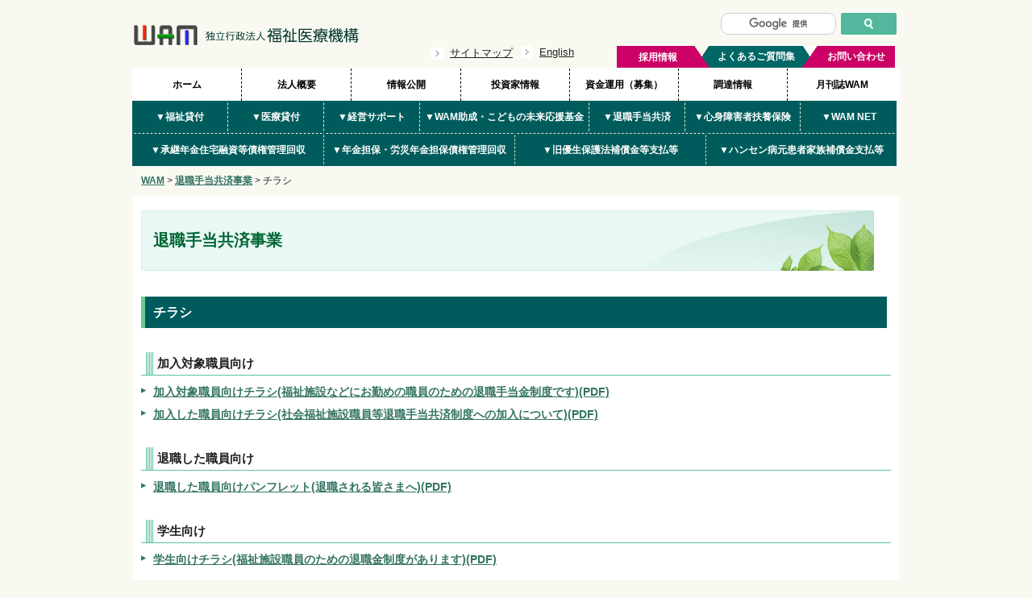

--- FILE ---
content_type: text/html; charset=UTF-8
request_url: https://www.wam.go.jp/hp/taiteset_flyer/
body_size: 12053
content:
<!DOCTYPE html PUBLIC "-//W3C//DTD XHTML 1.0 Transitional//EN" "https://www.w3.org/TR/xhtml1/DTD/xhtml1-transitional.dtd">
<html xml:lang="ja-JP" lang="ja-JP" xmlns="https://www.w3.org/1999/xhtml">
  <head id="Head">
    <title>チラシ | WAM</title>
    <base href="https://www.wam.go.jp/hp/">
    <meta http-equiv="Pragma" content="no-cache" />
    <meta http-equiv="cache-control" content="no-cache" />
    <meta http-equiv="expires" content="0" />
    <meta content="text/html; charset=UTF-8" http-equiv="Content-Type" />
    <meta content="text/javascript" http-equiv="Content-Script-Type" />
    <meta content="text/css" http-equiv="Content-Style-Type" />
    <meta id="MetaDescription" name="DESCRIPTION" content="独立行政法人福祉医療機構のホームページです。" />
    <meta id="MetaKeywords" name="KEYWORDS" content="福祉医療機構, 福祉,医療, ワム, WAM" />
    <meta id="MetaCopyright" name="COPYRIGHT" content="Copyright(C)2011-2017独立行政法人福祉医療機構（法人番号8010405003688）&lt;br />〒105-8486 東京都港区虎ノ門4-3-13 ヒューリック神谷町ビル9階" />
    <meta id="MetaAuthor" name="AUTHOR" content="WAM" />
    <meta name="RESOURCE-TYPE" content="DOCUMENT" />
    <meta name="DISTRIBUTION" content="GLOBAL" />
    <meta id="MetaRobots" name="ROBOTS" content="INDEX, FOLLOW" />
    <meta name="REVISIT-AFTER" content="1 DAYS" />
    <meta name="RATING" content="GENERAL" />
    <meta name="_globalsign-domain-verification" content="oH4vJyB1I0onkNxtbWosirCHdQKDg7ShWTaOIfjn-o" />
    <meta http-equiv="PAGE-ENTER" content="RevealTrans(Duration=0,Transition=1)" />
    <meta name="globalsign-domain-verification" content="fnNVm3BzG2jjFYqWg_Vbacn4wwQt1ww8dQXA8pV8y5" />
                <link id="styleswitch" rel="stylesheet" type="text/css" href="Portals/0/css/styleM.css" />
    <!--Easy Web Browsing Cloud -->
    <script typte="text/javascript" id="pt_loader" src="https://ewb-c.infocreate.co.jp/ewbc/ptspk_loader.js?siteId=005_wam"></script>
    <!-- Google検索ロゴ -->
    <script type="application/ld+json">
    {
        "@context": "https://schema.org",
        "@type": "Organization",
        "url": "https://www.wam.go.jp/hp/",
        "logo": "https://www.wam.go.jp/hp/wp-content/uploads/wan_logo_512.png"
    }
    </script>
<meta name='robots' content='max-image-preview:large' />
<link rel='stylesheet' id='wp-block-library-css' href='https://www.wam.go.jp/hp/wp-includes/css/dist/block-library/style.min.css?ver=6.1.9' type='text/css' media='all' />
<link rel='stylesheet' id='classic-theme-styles-css' href='https://www.wam.go.jp/hp/wp-includes/css/classic-themes.min.css?ver=1' type='text/css' media='all' />
<style id='global-styles-inline-css' type='text/css'>
body{--wp--preset--color--black: #000000;--wp--preset--color--cyan-bluish-gray: #abb8c3;--wp--preset--color--white: #ffffff;--wp--preset--color--pale-pink: #f78da7;--wp--preset--color--vivid-red: #cf2e2e;--wp--preset--color--luminous-vivid-orange: #ff6900;--wp--preset--color--luminous-vivid-amber: #fcb900;--wp--preset--color--light-green-cyan: #7bdcb5;--wp--preset--color--vivid-green-cyan: #00d084;--wp--preset--color--pale-cyan-blue: #8ed1fc;--wp--preset--color--vivid-cyan-blue: #0693e3;--wp--preset--color--vivid-purple: #9b51e0;--wp--preset--gradient--vivid-cyan-blue-to-vivid-purple: linear-gradient(135deg,rgba(6,147,227,1) 0%,rgb(155,81,224) 100%);--wp--preset--gradient--light-green-cyan-to-vivid-green-cyan: linear-gradient(135deg,rgb(122,220,180) 0%,rgb(0,208,130) 100%);--wp--preset--gradient--luminous-vivid-amber-to-luminous-vivid-orange: linear-gradient(135deg,rgba(252,185,0,1) 0%,rgba(255,105,0,1) 100%);--wp--preset--gradient--luminous-vivid-orange-to-vivid-red: linear-gradient(135deg,rgba(255,105,0,1) 0%,rgb(207,46,46) 100%);--wp--preset--gradient--very-light-gray-to-cyan-bluish-gray: linear-gradient(135deg,rgb(238,238,238) 0%,rgb(169,184,195) 100%);--wp--preset--gradient--cool-to-warm-spectrum: linear-gradient(135deg,rgb(74,234,220) 0%,rgb(151,120,209) 20%,rgb(207,42,186) 40%,rgb(238,44,130) 60%,rgb(251,105,98) 80%,rgb(254,248,76) 100%);--wp--preset--gradient--blush-light-purple: linear-gradient(135deg,rgb(255,206,236) 0%,rgb(152,150,240) 100%);--wp--preset--gradient--blush-bordeaux: linear-gradient(135deg,rgb(254,205,165) 0%,rgb(254,45,45) 50%,rgb(107,0,62) 100%);--wp--preset--gradient--luminous-dusk: linear-gradient(135deg,rgb(255,203,112) 0%,rgb(199,81,192) 50%,rgb(65,88,208) 100%);--wp--preset--gradient--pale-ocean: linear-gradient(135deg,rgb(255,245,203) 0%,rgb(182,227,212) 50%,rgb(51,167,181) 100%);--wp--preset--gradient--electric-grass: linear-gradient(135deg,rgb(202,248,128) 0%,rgb(113,206,126) 100%);--wp--preset--gradient--midnight: linear-gradient(135deg,rgb(2,3,129) 0%,rgb(40,116,252) 100%);--wp--preset--duotone--dark-grayscale: url('#wp-duotone-dark-grayscale');--wp--preset--duotone--grayscale: url('#wp-duotone-grayscale');--wp--preset--duotone--purple-yellow: url('#wp-duotone-purple-yellow');--wp--preset--duotone--blue-red: url('#wp-duotone-blue-red');--wp--preset--duotone--midnight: url('#wp-duotone-midnight');--wp--preset--duotone--magenta-yellow: url('#wp-duotone-magenta-yellow');--wp--preset--duotone--purple-green: url('#wp-duotone-purple-green');--wp--preset--duotone--blue-orange: url('#wp-duotone-blue-orange');--wp--preset--font-size--small: 13px;--wp--preset--font-size--medium: 20px;--wp--preset--font-size--large: 36px;--wp--preset--font-size--x-large: 42px;--wp--preset--spacing--20: 0.44rem;--wp--preset--spacing--30: 0.67rem;--wp--preset--spacing--40: 1rem;--wp--preset--spacing--50: 1.5rem;--wp--preset--spacing--60: 2.25rem;--wp--preset--spacing--70: 3.38rem;--wp--preset--spacing--80: 5.06rem;}:where(.is-layout-flex){gap: 0.5em;}body .is-layout-flow > .alignleft{float: left;margin-inline-start: 0;margin-inline-end: 2em;}body .is-layout-flow > .alignright{float: right;margin-inline-start: 2em;margin-inline-end: 0;}body .is-layout-flow > .aligncenter{margin-left: auto !important;margin-right: auto !important;}body .is-layout-constrained > .alignleft{float: left;margin-inline-start: 0;margin-inline-end: 2em;}body .is-layout-constrained > .alignright{float: right;margin-inline-start: 2em;margin-inline-end: 0;}body .is-layout-constrained > .aligncenter{margin-left: auto !important;margin-right: auto !important;}body .is-layout-constrained > :where(:not(.alignleft):not(.alignright):not(.alignfull)){max-width: var(--wp--style--global--content-size);margin-left: auto !important;margin-right: auto !important;}body .is-layout-constrained > .alignwide{max-width: var(--wp--style--global--wide-size);}body .is-layout-flex{display: flex;}body .is-layout-flex{flex-wrap: wrap;align-items: center;}body .is-layout-flex > *{margin: 0;}:where(.wp-block-columns.is-layout-flex){gap: 2em;}.has-black-color{color: var(--wp--preset--color--black) !important;}.has-cyan-bluish-gray-color{color: var(--wp--preset--color--cyan-bluish-gray) !important;}.has-white-color{color: var(--wp--preset--color--white) !important;}.has-pale-pink-color{color: var(--wp--preset--color--pale-pink) !important;}.has-vivid-red-color{color: var(--wp--preset--color--vivid-red) !important;}.has-luminous-vivid-orange-color{color: var(--wp--preset--color--luminous-vivid-orange) !important;}.has-luminous-vivid-amber-color{color: var(--wp--preset--color--luminous-vivid-amber) !important;}.has-light-green-cyan-color{color: var(--wp--preset--color--light-green-cyan) !important;}.has-vivid-green-cyan-color{color: var(--wp--preset--color--vivid-green-cyan) !important;}.has-pale-cyan-blue-color{color: var(--wp--preset--color--pale-cyan-blue) !important;}.has-vivid-cyan-blue-color{color: var(--wp--preset--color--vivid-cyan-blue) !important;}.has-vivid-purple-color{color: var(--wp--preset--color--vivid-purple) !important;}.has-black-background-color{background-color: var(--wp--preset--color--black) !important;}.has-cyan-bluish-gray-background-color{background-color: var(--wp--preset--color--cyan-bluish-gray) !important;}.has-white-background-color{background-color: var(--wp--preset--color--white) !important;}.has-pale-pink-background-color{background-color: var(--wp--preset--color--pale-pink) !important;}.has-vivid-red-background-color{background-color: var(--wp--preset--color--vivid-red) !important;}.has-luminous-vivid-orange-background-color{background-color: var(--wp--preset--color--luminous-vivid-orange) !important;}.has-luminous-vivid-amber-background-color{background-color: var(--wp--preset--color--luminous-vivid-amber) !important;}.has-light-green-cyan-background-color{background-color: var(--wp--preset--color--light-green-cyan) !important;}.has-vivid-green-cyan-background-color{background-color: var(--wp--preset--color--vivid-green-cyan) !important;}.has-pale-cyan-blue-background-color{background-color: var(--wp--preset--color--pale-cyan-blue) !important;}.has-vivid-cyan-blue-background-color{background-color: var(--wp--preset--color--vivid-cyan-blue) !important;}.has-vivid-purple-background-color{background-color: var(--wp--preset--color--vivid-purple) !important;}.has-black-border-color{border-color: var(--wp--preset--color--black) !important;}.has-cyan-bluish-gray-border-color{border-color: var(--wp--preset--color--cyan-bluish-gray) !important;}.has-white-border-color{border-color: var(--wp--preset--color--white) !important;}.has-pale-pink-border-color{border-color: var(--wp--preset--color--pale-pink) !important;}.has-vivid-red-border-color{border-color: var(--wp--preset--color--vivid-red) !important;}.has-luminous-vivid-orange-border-color{border-color: var(--wp--preset--color--luminous-vivid-orange) !important;}.has-luminous-vivid-amber-border-color{border-color: var(--wp--preset--color--luminous-vivid-amber) !important;}.has-light-green-cyan-border-color{border-color: var(--wp--preset--color--light-green-cyan) !important;}.has-vivid-green-cyan-border-color{border-color: var(--wp--preset--color--vivid-green-cyan) !important;}.has-pale-cyan-blue-border-color{border-color: var(--wp--preset--color--pale-cyan-blue) !important;}.has-vivid-cyan-blue-border-color{border-color: var(--wp--preset--color--vivid-cyan-blue) !important;}.has-vivid-purple-border-color{border-color: var(--wp--preset--color--vivid-purple) !important;}.has-vivid-cyan-blue-to-vivid-purple-gradient-background{background: var(--wp--preset--gradient--vivid-cyan-blue-to-vivid-purple) !important;}.has-light-green-cyan-to-vivid-green-cyan-gradient-background{background: var(--wp--preset--gradient--light-green-cyan-to-vivid-green-cyan) !important;}.has-luminous-vivid-amber-to-luminous-vivid-orange-gradient-background{background: var(--wp--preset--gradient--luminous-vivid-amber-to-luminous-vivid-orange) !important;}.has-luminous-vivid-orange-to-vivid-red-gradient-background{background: var(--wp--preset--gradient--luminous-vivid-orange-to-vivid-red) !important;}.has-very-light-gray-to-cyan-bluish-gray-gradient-background{background: var(--wp--preset--gradient--very-light-gray-to-cyan-bluish-gray) !important;}.has-cool-to-warm-spectrum-gradient-background{background: var(--wp--preset--gradient--cool-to-warm-spectrum) !important;}.has-blush-light-purple-gradient-background{background: var(--wp--preset--gradient--blush-light-purple) !important;}.has-blush-bordeaux-gradient-background{background: var(--wp--preset--gradient--blush-bordeaux) !important;}.has-luminous-dusk-gradient-background{background: var(--wp--preset--gradient--luminous-dusk) !important;}.has-pale-ocean-gradient-background{background: var(--wp--preset--gradient--pale-ocean) !important;}.has-electric-grass-gradient-background{background: var(--wp--preset--gradient--electric-grass) !important;}.has-midnight-gradient-background{background: var(--wp--preset--gradient--midnight) !important;}.has-small-font-size{font-size: var(--wp--preset--font-size--small) !important;}.has-medium-font-size{font-size: var(--wp--preset--font-size--medium) !important;}.has-large-font-size{font-size: var(--wp--preset--font-size--large) !important;}.has-x-large-font-size{font-size: var(--wp--preset--font-size--x-large) !important;}
.wp-block-navigation a:where(:not(.wp-element-button)){color: inherit;}
:where(.wp-block-columns.is-layout-flex){gap: 2em;}
.wp-block-pullquote{font-size: 1.5em;line-height: 1.6;}
</style>
<link rel='stylesheet' id='megamenu-css' href='https://www.wam.go.jp/hp/wp-content/uploads/maxmegamenu/style.css?ver=c59688' type='text/css' media='all' />
<link rel='stylesheet' id='dashicons-css' href='https://www.wam.go.jp/hp/wp-includes/css/dashicons.min.css?ver=6.1.9' type='text/css' media='all' />
<link rel='stylesheet' id='default2-css' href='https://www.wam.go.jp/hp/Portals/_default/default.css?ver=1.1' type='text/css' media='all' />
<link rel='stylesheet' id='AdvancedArticles-css' href='https://www.wam.go.jp/hp/DesktopModules/AdvancedArticles/module.css?ver=1.1' type='text/css' media='all' />
<link rel='stylesheet' id='skin-css' href='https://www.wam.go.jp/hp/Portals/0/Skins/wam/skin.css?ver=1.8' type='text/css' media='all' />
<link rel='stylesheet' id='container-css' href='https://www.wam.go.jp/hp/Portals/0/Containers/wam/container.css?ver=1.4' type='text/css' media='all' />
<link rel='stylesheet' id='portal-css' href='https://www.wam.go.jp/hp/Portals/0/portal.css?ver=1.2' type='text/css' media='all' />
<link rel='stylesheet' id='UserAccessManagerLoginForm-css' href='https://www.wam.go.jp/hp/wp-content/plugins/user-access-manager/assets/css/uamLoginForm.css?ver=2.2.25' type='text/css' media='screen' />
<script type='text/javascript' src='https://www.wam.go.jp/hp/Resources/Shared/Scripts/jquery/jquery.min.js?ver=6.1.9' id='jquery-js'></script>
<script type='text/javascript' src='https://www.wam.go.jp/hp/Resources/Shared/Scripts/jquery/jquery-ui.min.js?ver=6.1.9' id='jquery-ui-core-js'></script>
<script type='text/javascript' src='https://www.wam.go.jp/hp/Portals/0/js/wam_head.js?ver=6.1.9' id='wam_head-js'></script>
<script type='text/javascript' src='https://www.wam.go.jp/hp/Portals/0/js/wam_foot.js?ver=6.1.9' id='wam_foot-js'></script>
<script type='text/javascript' src='https://www.wam.go.jp/hp/Portals/0/js/ptspk_loader.js?ver=6.1.9' id='ptspk_loader-js'></script>
<script type='text/javascript' src='https://www.wam.go.jp/hp/js/PopupCalendar.js?ver=6.1.9' id='PopupCalendar-js'></script>
<script type='text/javascript' src='https://www.wam.go.jp/hp/Portals/0/js/WebResource.axd.js?ver=6.1.9' id='WebResource-js'></script>
<script type='text/javascript' src='https://www.wam.go.jp/hp/Portals/0/js/ScriptResource.axd.js?ver=6.1.9' id='ScriptResource-js'></script>
<script type='text/javascript' src='https://www.wam.go.jp/hp/Resources/Shared/Scripts/jquery.ga-event-tracker.min.js?ver=6.1.9' id='jquery-ga-event-tracker-js'></script>
<script type='text/javascript' src='https://www.wam.go.jp/hp/wp-content/themes/wam/pc_control.js?ver=6.1.9' id='PcControl-js'></script>
<script type='text/javascript' src='https://www.wam.go.jp/hp/wp-content/themes/wam/mobile_control.js?ver=6.1.9' id='MobileControl-js'></script>
<link rel="EditURI" type="application/rsd+xml" title="RSD" href="https://www.wam.go.jp/hp/xmlrpc.php?rsd" />
<link rel="wlwmanifest" type="application/wlwmanifest+xml" href="https://www.wam.go.jp/hp/wp-includes/wlwmanifest.xml" />
<meta name="generator" content="WordPress 6.1.9" />
<link rel="canonical" href="https://www.wam.go.jp/hp/taiteset_flyer/" />
<link rel='shortlink' href='https://www.wam.go.jp/hp/?p=119370' />
		<style type="text/css" id="wp-custom-css">
			/* トップページ ナビ下バナー画像 */
#nami {
    background-image: url("wp-content/uploads/b.jpg");
    background-repeat: no-repeat;
    background-size: 948px 90px;
    width: 948px;
    height: 90px;
    display: inline-block;
}

#minkan {
    margin-top: -0.2em;
    padding-left: 0.5em;
    padding-top: 0.3em;
    font-size: 2.7em;
    color: rgb(37, 75, 0);
    font-weight: bold;

}

#sengen {
    margin-top: 0.35em;
    margin-bottom: -0.1em;
    padding-bottom: 0.3em;
    padding-right: 1em;
    font-size: 2.0em;
    text-align: right;
    color: black;
    font-weight: bold;
 
}		</style>
		<style type="text/css">/** Mega Menu CSS: fs **/</style>
    <link rel="shortcut icon" href='https://www.wam.go.jp/hp/wp-content/themes/wam/favicon.ico'>
  </head>
  <body id="Body">
    <span id="dnn_dnnHTML_lblHtml">
      <a href="https://www.wam.go.jp/hp/taiteset_flyer/#dnn_ContentPane">
        <img src="Portals/0/Skins/wam/images/spacer.gif" alt="メニューをスキップして、このページの本文へ" width="1" height="1" />
      </a>
    </span>

    <div id="skin2Columns">
      <!-- Head Start -->
      <div id="HeadBody">
        <div id="dnn_Headh1Pane" class="Headh1Pane DNNEmptyPane"></div>
        <h1 class="Logo">
          <a id="dnn_dnnLOGO_hypLogo" title="WAM" href="https://www.wam.go.jp/hp/">
            <img id="dnn_dnnLOGO_imgLogo" src="Portals/0/logo.gif" alt="WAM" style="border-width:0px;" />
          </a>
        </h1>
        <div class="HeadItem">
          <div id="dnn_HeadPane" class="HeadPane">
            <div class="DnnModule DnnModule-ContentManager DnnModule-370">
              <a name="370"></a>
              <div id="dnn_ctr370_ContentPane" class="DNNAlignleft">
                <!-- Start_Module_370 -->
                <div id="dnn_ctr370_ModuleContent" class="DNNModuleContent ModContentManagerC">
                  <div class="clearfix">
                    <table width="100%" border="0" cellspacing="0" cellpadding="0">
                      <tbody>
                        <tr valign="top">
                          <td class="Normal">
                            <div class="FontSizer">
<!-- 20210219 add -->


<style>
  #googleSiteSearch {
    position: relative;
    top: -3px;
    left: 6px;
    margin-bottom: -4px;
  }
  #srchInput {
    width: 125px;
    height: 21px;
    border: solid 1px #ccc;
    border-radius: 10px;
    padding: 2px 8px;
    background: url(https://www.google.com/cse/static/images/1x/ja/branding.png) center no-repeat rgb(255, 255, 255);
  }
  #srchInput:focus {
    border: inset 1px #fff;
    outline: none;
    background: #fff;
  }
</style>
<div id="googleSiteSearch">
    <script type="text/javascript" src="https://www.google.com/cse/brand?form=cse-search-box&lang=ja"></script>
    <form id="cse-search-box" action="https://www.wam.go.jp/hp/search_result_g/" accept-charset="utf-8">
      <table>
        <tr>
          <td><input type="text" maxlength="255" name="q" id="srchInput" title="検索"></td>
          <td><input type="image" name="sa" src="images/search.png" class="gsc-search-button gsc-search-button-v2" title="検索" alt="検索"></td>
        </tr>
      </table>
      <input type="hidden" name="cx" value="012075001525728234054:k7nzttadfvo">
      <input type="hidden" name="ie" value="UTF-8">
    </form>
</div>


<!--
                              <script async src="https://cse.google.com/cse.js?cx=012075001525728234054:k7nzttadfvo"></script>
                              <div id="googleSiteSearch">
                                <div class="gcse-searchbox-only"></div>
                              </div>
-->
<!-- ここまで -->
                             <div class="FontSizerTitle" style="display: none;">
                                <div class="FontSizerButton">
                                  <ul>
                                    <li class="FontSizeS">
                                      <a href="javascript:void(0);" tabindex="0" style="behavior: 0;" onclick="styleswitch('Portals/0/css/styleS.css')">小</a>
                                    </li>
                                    <li class="FontSizeM">
                                      <a href="javascript:void(0);" tabindex="0" style="behavior: 0;" onclick="styleswitch('Portals/0/css/styleM.css')">中</a>
                                    </li>
                                    <li class="FontSizeL">
                                      <a href="javascript:void(0);" tabindex="0" style="behavior: 0;" onclick="styleswitch('Portals/0/css/styleL.css')">大</a>
                                    </li>
                                  </ul>
                                </div>
                              </div>
                            </div>
                            <div class="voice" style="display: none;">
                              <a href="https://www.wam.go.jp/hp/yomiage-tabid-2296/" tabindex="0" style="behavior: 0;" target="_self">
                                <img alt="音声読み上げ" src="Portals/0/images/common/easyweb.gif" />
                              </a>
                            </div>
                          </td>
                        </tr>
                      </tbody>
                    </table>
                  </div>
                </div>
                <!-- End_Module_370 -->
              </div>
            </div>
          </div>
          <div class="HeadWrapper">
            <div id="dnn_HeadLinkPane" class="HeadLinkPane">
              <div class="DnnModule DnnModule-ContentManager DnnModule-372">
                <a name="372"></a>
                <div id="dnn_ctr372_ContentPane" class="DNNAlignleft">
                  <!-- Start_Module_372 -->
                  <div id="dnn_ctr372_ModuleContent" class="DNNModuleContent ModContentManagerC">
                    <ul class="head_arrow">
<!--
                      <li>
                        <a href="https://www.wam.go.jp/hp/adoption-tabid-74/" style="behavior: 0;">採用情報</a>&nbsp;
                      </li>
-->
                      <li>
                        <a href="https://www.wam.go.jp/hp/saitemap_new-tabid-1197/" style="behavior: 0;">サイトマップ </a>
                      </li>
                      <li>
                        <a href="https://www.wam.go.jp/hp/english-tabid-90/" style="behavior: 0;">English </a>
                      </li>
                    </ul>
                  </div>
                  <!-- End_Module_372 -->
                </div>
              </div>
            </div>
            <div id="dnn_HeadBtnPane" class="HeadBtnPane">
              <div class="DnnModule DnnModule-ContentManager DnnModule-371">
                <a name="371"></a>
                <div id="dnn_ctr371_ContentPane" class="DNNAlignleft">
                  <!-- Start_Module_371 -->
                  <div id="dnn_ctr371_ModuleContent" class="DNNModuleContent ModContentManagerC">
                    <ul class="tabbtn">
                      <li class="recruit">
                        <a href="https://www.wam.go.jp/hp/adoption-tabid-74/" alt="採用情報へ"><span style="position:absolute;top: 6px;left: 27px;color: #FFFFFF;">採用情報</span></a>
                      </li>
                      <li class="qanda">
                        <a href="https://www.wam.go.jp/hp/QandA-tabid-644/" alt="よくあるご質問集へ"><span style="position:absolute;top: 5px;left: 125px;color: #FFFFFF;">よくあるご質問集</span></a>
                      </li>
                      <li class="info">
                        <a href="https://www.wam.go.jp/hp/info-tabid-640/" alt="お問い合わせへ"><span style="position:absolute;top: 5px;left: 261px;color: #FFFFFF;">お問い合わせ</span></a>
                      </li>
                    </ul>
                  </div>
                  <!-- End_Module_371 -->
                </div>
              </div>
            </div>
          </div>
        </div>
      </div>
      <div id="dnn_NaviPane" class="NaviPane">
        <div class="DnnModule DnnModule-ContentManager DnnModule-1099">
          <a name="1099"></a>
          <div id="dnn_ctr1099_ContentPane" class="DNNAlignleft">
            <!-- Start_Module_1099 -->
            <div id="dnn_ctr1099_ModuleContent" class="DNNModuleContent ModContentManagerC">
              <div class="SEOMenuV2">
                <div class="SEOMenuV2">
                  <ul>
                    <li class="Tab36 CurrentItem" style="behavior: null; display:none">
                      <a href="https://www.wam.go.jp/hp/" class="CurrentLinkClass" id="Tab36" style="behavior: 0;">独立行政法人福祉医療機構（WAM）</a>
                    </li>
                    <li class="Tab351" style="behavior: null;">
                      <a href="https://www.wam.go.jp/hp/osirase/home-topics_list-tabid-351/" id="Tab351" style="behavior: 0;">『災害復旧資金』のお取扱いについて</a>
                    </li>
                    <li class="Tab74" style="behavior: null;">
                      <a href="https://www.wam.go.jp/hp/adoption-tabid-74/" id="Tab74" style="behavior: 0;">採用情報</a>
                    </li>
                    <li class="Tab358" style="behavior: null;">
                      <a href="https://www.wam.go.jp/hp/customer-tabid-358/" id="Tab358" style="behavior: 0;">お客さまの声制度</a>
                    </li>
                    <li class="Tab90" style="behavior: null;">
                      <a href="https://www.wam.go.jp/hp/english-tabid-90/" id="Tab90" style="behavior: 0;">English Page</a>
                    </li>
                    <li class="Tab62" style="behavior: null; display:none">
                      <a href="https://www.wam.go.jp/hp/goannai-tabid-62/" id="Tab62" style="behavior: 0;">機構とは</a>
                    </li>
                    <li class="Tab63" style="behavior: null; display:none">
                      <a href="https://www.wam.go.jp/hp/koukai-tabid-63/" id="Tab63" style="behavior: 0;">情報公開</a>
                    </li>
                    <li class="Tab64" style="behavior: null; display:none">
                      <a href="https://www.wam.go.jp/hp/cat/tosikajoho/" id="Tab64" style="behavior: 0;">投資家情報</a>
                    </li>
                    <li class="Tab65" style="behavior: null; display:none">
                      <a href="https://www.wam.go.jp/hp/capital-tabid-65/" id="Tab65" style="behavior: 0;">資金運用の実施について</a>
                    </li>
                    <li class="Tab66" style="behavior: null; display:none">
                      <a href="https://www.wam.go.jp/hp/cat/chotatsujoho/" id="Tab66" style="behavior: 0;">調達情報</a>
                    </li>
                    <li class="Tab67" style="behavior: null; display:none">
                      <a href="https://www.wam.go.jp/hp/kinri-tabid-67/" id="Tab67" style="behavior: 0;">金利情報</a>
                    </li>
                    <li class="Tab68" style="behavior: null; display:none">
                      <a href="https://www.wam.go.jp/hp/useful-tabid-68/" id="Tab68" style="behavior: 0;">役立つ資料集</a>
                    </li>
                    <li class="Tab69" style="behavior: null; display:none">
                      <a href="https://www.wam.go.jp/hp/publish-tabid-69/" id="Tab69" style="behavior: 0;">月刊誌｢WAM｣のごあんない</a>
                    </li>
                    <li class="Tab418" style="behavior: null;">
                      <a href="javascript:void(0);" id="Tab418" style="behavior: 0;">各事業のごあんない</a>
                    </li>
                    <li class="Tab617" style="behavior: null;">
                      <a href="https://www.wam.go.jp/hp/cat/fukusiiryokasituke/" id="Tab617" style="behavior: 0;">福祉・医療貸付のご融資をご利用中のみなさまへ</a>
                    </li>
                    <li class="Tab640" style="behavior: null;">
                      <a href="https://www.wam.go.jp/hp/info-tabid-640/" id="Tab640" style="behavior: 0;">お問い合わせ</a>
                    </li>
                    <li class="Tab644" style="behavior: null;">
                      <a href="https://www.wam.go.jp/hp/QandA-tabid-644/" id="Tab644" style="behavior: 0;">よくあるご質問</a>
                    </li>
                    <li class="Tab645" style="behavior: null;">
                      <a href="https://www.wam.go.jp/hp/e_request-tabid-645/" id="Tab645" style="behavior: 0;">電子申請</a>
                    </li>
                    <li class="Tab766" style="behavior: null;">
                      <a href="https://www.wam.go.jp/hp/accessibility-tabid-766/" id="Tab766" style="behavior: 0;">アクセシビリティについて</a>
                    </li>
                    <li class="Tab585" style="behavior: null;">
                      <a href="https://www.wam.go.jp/hp/saitemap_new-tabid-1197/" id="Tab585" style="behavior: 0;">サイトマップ</a>
                    </li>
                  </ul>
                </div>
              </div>
            </div>
            <!-- End_Module_1099 -->
          </div>
        </div>
<!-- add.s #4123 -->
<div id="mega-menu-wrap-max_mega_menu_1" class="mega-menu-wrap"><div class="mega-menu-toggle"><div class="mega-toggle-blocks-left"></div><div class="mega-toggle-blocks-center"></div><div class="mega-toggle-blocks-right"><div class='mega-toggle-block mega-menu-toggle-animated-block mega-toggle-block-0' id='mega-toggle-block-0'><button aria-label="Toggle Menu" class="mega-toggle-animated mega-toggle-animated-slider" type="button" aria-expanded="false">
                  <span class="mega-toggle-animated-box">
                    <span class="mega-toggle-animated-inner"></span>
                  </span>
                </button></div></div></div><ul id="mega-menu-max_mega_menu_1" class="mega-menu max-mega-menu mega-menu-horizontal mega-no-js" data-event="click" data-effect="fade_up" data-effect-speed="200" data-effect-mobile="disabled" data-effect-speed-mobile="0" data-mobile-force-width="false" data-second-click="go" data-document-click="collapse" data-vertical-behaviour="standard" data-breakpoint="1" data-unbind="true" data-mobile-state="collapse_all" data-mobile-direction="vertical" data-hover-intent-timeout="300" data-hover-intent-interval="100"><li class="mega-menu-item mega-menu-item-type-custom mega-menu-item-object-custom mega-menu-item-home mega-align-bottom-left mega-menu-flyout mega-menu-item-160160" id="mega-menu-item-160160"><a class="mega-menu-link" href="https://www.wam.go.jp/hp/" tabindex="0">ホーム</a></li><li class="mega-menu-item mega-menu-item-type-custom mega-menu-item-object-custom mega-align-bottom-left mega-menu-flyout mega-menu-item-160161" id="mega-menu-item-160161"><a class="mega-menu-link" href="https://www.wam.go.jp/hp/goannai-tabid-62/" tabindex="0">法人概要</a></li><li class="mega-menu-item mega-menu-item-type-custom mega-menu-item-object-custom mega-align-bottom-left mega-menu-flyout mega-menu-item-160162" id="mega-menu-item-160162"><a class="mega-menu-link" href="https://www.wam.go.jp/hp/koukai-tabid-63/" tabindex="0">情報公開</a></li><li class="mega-menu-item mega-menu-item-type-custom mega-menu-item-object-custom mega-align-bottom-left mega-menu-flyout mega-menu-item-160163" id="mega-menu-item-160163"><a class="mega-menu-link" href="https://www.wam.go.jp/hp/cat/tosikajoho/" tabindex="0">投資家情報</a></li><li class="mega-menu-item mega-menu-item-type-custom mega-menu-item-object-custom mega-align-bottom-left mega-menu-flyout mega-menu-item-160164" id="mega-menu-item-160164"><a class="mega-menu-link" href="https://www.wam.go.jp/hp/capital-tabid-65/" tabindex="0">資金運用（募集）</a></li><li class="mega-menu-item mega-menu-item-type-custom mega-menu-item-object-custom mega-align-bottom-left mega-menu-flyout mega-menu-item-160165" id="mega-menu-item-160165"><a class="mega-menu-link" href="https://www.wam.go.jp/hp/cat/chotatsujoho/" tabindex="0">調達情報</a></li><li class="mega-menu-item mega-menu-item-type-custom mega-menu-item-object-custom mega-align-bottom-left mega-menu-flyout mega-menu-item-160166" id="mega-menu-item-160166"><a class="mega-menu-link" href="https://www.wam.go.jp/hp/publish-tabid-69/" tabindex="0">月刊誌WAM</a></li><li class="mega-menu-item mega-menu-item-type-custom mega-menu-item-object-custom mega-menu-item-has-children mega-menu-megamenu mega-menu-grid mega-align-bottom-left mega-menu-grid mega-hide-arrow mega-disable-link mega-menu-item-160167" id="mega-menu-item-160167"><a class="mega-menu-link" tabindex="0" aria-expanded="false" role="button">▼福祉貸付<span class="mega-indicator" aria-hidden="true"></span></a>
<ul class="mega-sub-menu" role='presentation'>
<li class="mega-menu-row" id="mega-menu-160167-0">
	<ul class="mega-sub-menu" style='--columns:12' role='presentation'>
<li class="mega-menu-column mega-menu-columns-12-of-12" style="--columns:12; --span:12" id="mega-menu-160167-0-0">
		<ul class="mega-sub-menu">
<li class="mega-menu-item mega-menu-item-type-widget widget_custom_html mega-menu-item-custom_html-2" id="mega-menu-item-custom_html-2"><h4 class="mega-block-title">福祉貸付事業　特別養護老人ホーム・保育所等の福祉施設等の整備に係る融資のごあんない</h4><div class="textwidget custom-html-widget"><div style="text-align:right; margin-top: -31px;"> <input type="image" alt="閉じる"
		src="https://www.wam.go.jp/hp/wp-content/uploads/closeButton_icon.png" onclick="OnButtonClick();" width="30px"
		height="30px" /></div><div style="display: flex;">
<div class="wrpp_one" style="flex: 0 0 auto;">
<div class="wrpp">
<a href="https://www.wam.go.jp/hp/cat/fukusikasituke/"><button class="menubtnsp gradient" style="height:17.5rem;width:9rem;">福祉貸付事業<br />TOP</button></a>
</div>
</div>
<div class="wrpp_one" style="flex: 1;">
<div class="wrpp">
<a href="https://www.wam.go.jp/hp/tabid-151/"><button class="menubtns gradient">(1)融資のごあんない<br />(パンフレット)</button></a>
<a href="https://www.wam.go.jp/hp/fukushi_iryo_yushisodan/"><button class="menubtns gradient">(2)融資を<br />ご検討中の皆様へ</button></a>
<a href="https://www.wam.go.jp/hp/guide-fukushikashitsuke-qanda-tabid-155/"><button class="menubtns gradient">(3)よくある質問<br />(Q&A)</button></a>
<a href="https://www.wam.go.jp/hp/guide-fukushikashitsuke-application-tabid-158/"><button class="menubtns gradient">(4)借入申込書類<br />ダウンロード</button></a>
</div>
<div class="wrpp">
<a href="https://www.wam.go.jp/hp/guide-fukushikashitsuke-tabid-929/"><button class="menubtns gradient">(5)契約届出関係書類<br />ダウンロード</button></a>
<a href="https://www.wam.go.jp/hp/kakujuu/"><button class="menubtns gradient">(6)融資条件の<br />優遇措置のごあんない</button></a>
<a href="https://www.wam.go.jp/hp/home-topics_list-recovery-tabid-1143/"><button class="menubtns gradient">(7)災害復旧資金等の<br />ご融資について</button></a>
<a href="https://www.wam.go.jp/hp/r6_rising_prices/"><button class=" menubtns gradient">(8)物価高騰対応資金について</button></a>

</div>
<div class="wrpp">
<a href="https://www.wam.go.jp/hp/cat/fukusiiryokasituke/"><button class="menubtns gradient">(9)ご利用中の方へ</button></a>
<a href="https://www.wam.go.jp/hp/covid19-loan-repayment-consultation/"><button class="menubtns gradient">(10)「新型コロナウイルス対応支援資金」のご返済について</button></a>
<a href="https://www.wam.go.jp/hp/kinri-tabid-67/"><button class="menubtns gradient" style="width:22.6rem;">(11)金利情報</button>
									</a></div></div></div></div></li>		</ul>
</li>	</ul>
</li></ul>
</li><li class="mega-menu-item mega-menu-item-type-custom mega-menu-item-object-custom mega-menu-item-has-children mega-menu-megamenu mega-menu-grid mega-align-bottom-left mega-menu-grid mega-hide-arrow mega-disable-link mega-menu-item-160168" id="mega-menu-item-160168"><a class="mega-menu-link" tabindex="0" aria-expanded="false" role="button">▼医療貸付<span class="mega-indicator" aria-hidden="true"></span></a>
<ul class="mega-sub-menu" role='presentation'>
<li class="mega-menu-row" id="mega-menu-160168-0">
	<ul class="mega-sub-menu" style='--columns:12' role='presentation'>
<li class="mega-menu-column mega-menu-columns-12-of-12" style="--columns:12; --span:12" id="mega-menu-160168-0-0">
		<ul class="mega-sub-menu">
<li class="mega-menu-item mega-menu-item-type-widget widget_custom_html mega-menu-item-custom_html-3" id="mega-menu-item-custom_html-3"><h4 class="mega-block-title">医療貸付事業　病院や診療所、介護老人保健施設等の医療施設の整備に係る融資のごあんない</h4><div class="textwidget custom-html-widget"><div style="text-align:right; margin-top: -31px;"> <input type="image" alt="閉じる"
		src="https://www.wam.go.jp/hp/wp-content/uploads/closeButton_icon.png" onclick="OnButtonClick();" width="30px"
		height="30px" /></div><div style="display: flex;">
<div class="wrpp_one" style="flex: 0 0 auto;">
<div class="wrpp">
<a href="https://www.wam.go.jp/hp/cat/iryohikasituke/"><button class=" menubtnsp gradient " style="height:17.5rem;width:9rem;">医療貸付事業<br/>TOP</button></a>
</div>
</div>
<div class="wrpp_one" style="flex: 1;">
<div class="wrpp">
<a href="https://www.wam.go.jp/hp/guide-iryokashitsuke-pamphlet-tabid-519/"><button class=" menubtns gradient">(1)融資のごあんない<br />(パンフレット)</button></a>
<a href="https://www.wam.go.jp/hp/fukushi_iryo_yushisodan/"><button class=" menubtns gradient">(2)融資を<br />ご検討中の皆様へ</button></a>
<a href="https://www.wam.go.jp/hp/guide-iryokashitsuke-iryokashitsuke-tabid-174/"><button class=" menubtns gradient">(3)よくある質問<br />(Q&A)</button></a>
<a href="https://www.wam.go.jp/hp/guide-iryokashitsuke-youshiki-tabid-2136/"><button class=" menubtns gradient">(4)契約届出関係書類<br />ダウンロード</button></a>
</div>
<div class="wrpp">
<a href="https://www.wam.go.jp/hp/kakujuu"><button class=" menubtns gradient">(5)融資条件の<br />優遇措置のごあんない</button></a>
<a href="https://www.wam.go.jp/hp/home-topics_list-recovery-tabid-1144/"><button class=" menubtns gradient">(6)災害復旧資金等の<br />ご融資について</button></a>
<a href="https://www.wam.go.jp/hp/r6_rising_prices/"><button class=" menubtns gradient">(7)物価高騰対応資金について</button></a>
<span class="btnblank"></span>
</div>
<div class="wrpp">
<a href="https://www.wam.go.jp/hp/cat/fukusiiryokasituke/"><button class="menubtns gradient">(8)ご利用中の方へ</button></a>
<a href="https://www.wam.go.jp/hp/covid19-loan-repayment-consultation/"><button class="menubtns gradient">(9)「新型コロナウイルス対応支援資金」のご返済について</button></a>
<a href="https://www.wam.go.jp/hp/kinri-tabid-67/"><button class="menubtns gradient" style="width:22.6rem;"><span>(10)金利情報</span></button></a>
</div></div></div></div></li>		</ul>
</li>	</ul>
</li></ul>
</li><li class="mega-menu-item mega-menu-item-type-custom mega-menu-item-object-custom mega-menu-item-has-children mega-menu-megamenu mega-menu-grid mega-align-bottom-left mega-menu-grid mega-hide-arrow mega-disable-link mega-menu-item-160169" id="mega-menu-item-160169"><a class="mega-menu-link" tabindex="0" aria-expanded="false" role="button">▼経営サポート<span class="mega-indicator" aria-hidden="true"></span></a>
<ul class="mega-sub-menu" role='presentation'>
<li class="mega-menu-row" id="mega-menu-160169-0">
	<ul class="mega-sub-menu" style='--columns:12' role='presentation'>
<li class="mega-menu-column mega-menu-columns-12-of-12" style="--columns:12; --span:12" id="mega-menu-160169-0-0">
		<ul class="mega-sub-menu">
<li class="mega-menu-item mega-menu-item-type-widget widget_custom_html mega-menu-item-custom_html-4" id="mega-menu-item-custom_html-4"><h4 class="mega-block-title">福祉・医療施設の経営をサポートするリサーチ・コンサルティング・セミナーのごあんない</h4><div class="textwidget custom-html-widget"><div style="text-align:right; margin-top: -31px;">	<input type="image" alt="閉じる" src="https://www.wam.go.jp/hp/wp-content/uploads/closeButton_icon.png" onclick="OnButtonClick();" width="30px" height="30px"/></div>
<div class="wrpp_one">
<div class="wrpp"><a href="https://www.wam.go.jp/hp/cat/keieisupport/">
<button class=" menubtnsp gradient " style="height:11.3rem;width:9rem;">経営サポート事業<br />TOP</button></a>
</div>

</div>
<div class="wrpp_one">
<div class="wrpp">
<a href="https://www.wam.go.jp/hp/keiei-report-r7/"><button class=" menubtns gradient">リサーチレポート</button></a><a href="https://www.wam.go.jp/hp/consulting/"><button class=" menubtns gradient">コンサルティング</button></a><a href="https://www.wam.go.jp/hp/keiei_seminar_goannai/"><button
class=" menubtns gradient">経営セミナー</button></a><a href="https://www.wam.go.jp/hp/shafuku-gappeisien/"><button class=" menubtns gradient">社会福祉法人合併支援</button></a>
</div>

<div class="wrpp">
<a href="https://www.wam.go.jp/hp/keiei-index/"><button class=" menubtns gradient">経営分析参考指標</button></a><a href="https://www.wam.go.jp/hp/keiei-diagnosys/"><button class=" menubtns gradient">経営診断</button></a><a href="https://www.wam.go.jp/hp/cat/keieisupport/#c4"><button
class=" menubtns gradient">経営動向調査</button></a><a href="https://www.wam.go.jp/hp/jigyo-houkoku/"><button class=" menubtns gradient">事業報告</button></a>
</div>

</div></div></li>		</ul>
</li>	</ul>
</li></ul>
</li><li class="mega-menu-item mega-menu-item-type-custom mega-menu-item-object-custom mega-menu-item-has-children mega-menu-megamenu mega-menu-grid mega-align-bottom-left mega-menu-grid mega-hide-arrow mega-disable-link mega-menu-item-160170" id="mega-menu-item-160170"><a class="mega-menu-link" tabindex="0" aria-expanded="false" role="button">▼WAM助成・こどもの未来応援基金<span class="mega-indicator" aria-hidden="true"></span></a>
<ul class="mega-sub-menu" role='presentation'>
<li class="mega-menu-row" id="mega-menu-160170-0">
	<ul class="mega-sub-menu" style='--columns:12' role='presentation'>
<li class="mega-menu-column mega-menu-columns-12-of-12" style="--columns:12; --span:12" id="mega-menu-160170-0-0">
		<ul class="mega-sub-menu">
<li class="mega-menu-item mega-menu-item-type-widget widget_custom_html mega-menu-item-custom_html-5" id="mega-menu-item-custom_html-5"><h4 class="mega-block-title">地域に密着したきめ細かな活動に対する助成を希望される方へのごあんない</h4><div class="textwidget custom-html-widget"><div style="text-align:right; margin-top: -31px;">	<input type="image" alt="閉じる" src="https://www.wam.go.jp/hp/wp-content/uploads/closeButton_icon.png" onclick="OnButtonClick();" width="30px" height="30px"/></div>
<div>

<div class="wrpp_one">
<div class="wrpp"><a href="https://www.wam.go.jp/hp/cat/wamjosei/">
<button class=" menubtnsp gradient " style="height:11.3rem;width:9rem;">WAM助成<br />TOP</button></a>
</div>

</div>
<div class="wrpp_one">
<div class="wrpp">
<a href="https://www.wam.go.jp/hp/guide-jyosei-outline-tabid-178/"><button class=" menubtns gradient">WAM助成の概要</button></a>
<a href="https://www.wam.go.jp/hp/wamjosei_boshu/"><button class=" menubtns gradient">WAM助成の<br />募集情報</button></a>
<a href="https://www.wam.go.jp/hp/guide-jyosei-jirei-tabid-1743/"><button class=" menubtns gradient">優良事例紹介</button></a>
<a href="https://www.wam.go.jp/hp/guide-jyosei-project-tabid-179-2/guide-jyosei-project-value_report-tabid-180/"><button class=" menubtns gradient">事業評価報告書</button></a>
</div>

<div class="wrpp">
<a href="https://www.wam.go.jp/hp/npo_online_learning/"><button class=" menubtns gradient">オンライン学習会等</button></a>
<a href="https://www.wam.go.jp/hp/wam_josei_symposium/"><button class=" menubtns gradient">WAM助成<br />シンポジウム</button></a>
<a href="https://www.wam.go.jp/wamappl/eJoseiLib.nsf/pelib1"><button class=" menubtns gradient">WAM助成<br /> <span style="text-transform:lowercase;">e</span>-ライブラリー</button></a>
<a href="https://www.wam.go.jp/hp/guide-jyosei-tabid-1077/"><button class=" menubtns gradient">助成相談窓口</button></a>
</div>
</div>
</div></div></li><li class="mega-menu-item mega-menu-item-type-widget widget_custom_html mega-menu-item-custom_html-6" id="mega-menu-item-custom_html-6"><h4 class="mega-block-title">こどもの貧困に対する草の根での活動への支援を希望される方へのごあんない</h4><div class="textwidget custom-html-widget"><div>

<div class="wrpp_one">
<div class="wrpp"><a href="https://www.wam.go.jp/hp/cat/kodomomiraikikin/">
<button class=" menubtnsp gradient " style="height:11.3rem;width:9rem;">こどもの未来応援基金事業<br />TOP</button></a>
</div>

</div>
<div class="wrpp_one">
<div class="wrpp">
<a href="https://www.wam.go.jp/hp/guide-kodomonomirai-kikin-tabid-2626/"><button class=" menubtns gradient">こどもの未来応援基金<br />について</button></a>
<a href="https://www.wam.go.jp/hp/miraiouen_boshu/"><button class=" menubtns gradient">未来応援ネットワーク事業の募集情報</button></a>
<a href="https://www.wam.go.jp/hp/guide-kodomomiraiouenkikin-tabid-2621/"><button class=" menubtns gradient">寄付をお考えの方へ<br />(Q&amp;A)</button></a>
<a href="https://www.wam.go.jp/hp/wp-content/uploads/r8kikinfaq.pdf"><button class=" menubtns gradient">よくあるご質問(PDF)</button></a>
</div>

<div class="wrpp">
<a href="https://kodomohinkon.go.jp/"><button class=" menubtns gradient ">こどもの未来応援国民運動HP</button></a>
</div>

</div>
</div></div></li>		</ul>
</li>	</ul>
</li></ul>
</li><li class="mega-menu-item mega-menu-item-type-custom mega-menu-item-object-custom mega-menu-item-has-children mega-menu-megamenu mega-menu-grid mega-align-bottom-left mega-menu-grid mega-hide-arrow mega-disable-link mega-menu-item-160171" id="mega-menu-item-160171"><a class="mega-menu-link" tabindex="0" aria-expanded="false" role="button">▼退職手当共済<span class="mega-indicator" aria-hidden="true"></span></a>
<ul class="mega-sub-menu" role='presentation'>
<li class="mega-menu-row" id="mega-menu-160171-0">
	<ul class="mega-sub-menu" style='--columns:12' role='presentation'>
<li class="mega-menu-column mega-menu-columns-12-of-12" style="--columns:12; --span:12" id="mega-menu-160171-0-0">
		<ul class="mega-sub-menu">
<li class="mega-menu-item mega-menu-item-type-widget widget_custom_html mega-menu-item-custom_html-7" id="mega-menu-item-custom_html-7"><h4 class="mega-block-title">社会福祉施設等に従事されている方のための退職手当共済制度のごあんない</h4><div class="textwidget custom-html-widget"><div style="text-align:right; margin-top: -31px;"> <input type="image" alt="閉じる"
src="https://www.wam.go.jp/hp/wp-content/uploads/closeButton_icon.png" onclick="OnButtonClick();" width="30px"
height="30px" /></div>
<div>

<div class="wrpp_one">
<div class="wrpp"><a href="https://www.wam.go.jp/hp/cat/taisyokuteate/">
<button class=" menubtnsp gradient " style="height:17.5rem;width:9rem;">退職手当共済事業<br />TOP</button></a>
</div>

</div>
<div class="wrpp_one">
<div class="wrpp">
<a href=" https://www.wam.go.jp/hp/taite_system_login/"><button class=" menubtns gradient">退職手当共済システム<br/>ログインページ入口</button></a><a
href="https://www.wam.go.jp/hp/taite_newsystem_guide/"><button
class=" menubtns gradient">退職手当共済<br />システムのご案内</button></a><a href="https://www.wam.go.jp/hp/taite_payment_guide/"><button
class=" menubtns gradient">掛金届の作成ガイド</button></a><a href="https://www.wam.go.jp/hp/taite_retirement_procedure_guide/"><button
class=" menubtns gradient">退職時の手続きガイド</button></a>
</div>
<div class="wrpp">
<a
href="https://www.wam.go.jp/hp/cat/taisyokuteate/#c1"><button
class=" menubtns gradient">1.退職手当共済制度のごあんない
</button></a><a href="https://www.wam.go.jp/hp/cat/taisyokuteate/#c2"><button
class=" menubtns gradient">2.退職者のみなさまへ</button></a>
<a href="https://www.wam.go.jp/hp/cat/taisyokuteate/#c3
"><button class=" menubtns gradient">3.共済契約者(法人・<br />施設) のみなさまへ<br />おしらせ
</button></a><a href="https://www.wam.go.jp/hp/cat/taisyokuteate/#c4"><button
class=" menubtns gradient">4.共済契約者(法人・<br />施設) のみなさまへ<br />制度マニュアル、約款
</button></a>
</div>
<div class="wrpp" style="text-align:left;">
<a href="https://www.wam.go.jp/hp/cat/taisyokuteate/#c5"><button
class=" menubtns gradient">5.各種届出等書類</button></a><a href="https://www.wam.go.jp/hp/cat/taisyokuteate/#c6"><button
class=" menubtns gradient">6.退職手当共済<br>システム</button></a><span class="btnblank"></span><span class="btnblank"></span>
</div>
</div>
</div></div></li>		</ul>
</li>	</ul>
</li></ul>
</li><li class="mega-menu-item mega-menu-item-type-custom mega-menu-item-object-custom mega-menu-item-has-children mega-menu-megamenu mega-menu-grid mega-align-bottom-left mega-menu-grid mega-hide-arrow mega-disable-link mega-menu-item-160172" id="mega-menu-item-160172"><a class="mega-menu-link" tabindex="0" aria-expanded="false" role="button">▼心身障害者扶養保険<span class="mega-indicator" aria-hidden="true"></span></a>
<ul class="mega-sub-menu" role='presentation'>
<li class="mega-menu-row" id="mega-menu-160172-0">
	<ul class="mega-sub-menu" style='--columns:12' role='presentation'>
<li class="mega-menu-column mega-menu-columns-12-of-12" style="--columns:12; --span:12" id="mega-menu-160172-0-0">
		<ul class="mega-sub-menu">
<li class="mega-menu-item mega-menu-item-type-widget widget_custom_html mega-menu-item-custom_html-8" id="mega-menu-item-custom_html-8"><h4 class="mega-block-title">障害のある方が安心して生活を送るための一助となる相互扶助のごあんない</h4><div class="textwidget custom-html-widget"><div style="text-align:right; margin-top: -31px;">	<input type="image" alt="閉じる" src="https://www.wam.go.jp/hp/wp-content/uploads/closeButton_icon.png" onclick="OnButtonClick();" width="30px" height="30px"/></div>
<div>
<div class="wrpp_one wrpp_down">
<div class="wrpp"><a href="https://www.wam.go.jp/hp/cat/sinsinsyogaihoken/">
<button class=" menubtnsp gradient " style="height:11.3rem;width:9rem;">心身障害者<br />扶養保険事業
<br />TOP</button></a>
</div>

</div>
<div class="wrpp_one wrpp_down">
<div class="wrpp">
<a href="https://www.wam.go.jp/hp/jigyounogenkyou/"><button class=" menubtns gradient">事業の現況</button></a>
</div>

<div class="wrpp">
<a href="https://www.wam.go.jp/hp/guide-fuyou-trouble-tabid-247/"><button
class=" menubtns gradient">資金の運用管理・<br />財務状況
</button></a>
</div>
</div>
<div class="wrpp_one wrpp_waku">
<h5 class="h5_kai">しょうがい共済について</h5>
<div class="wrpp">
<a href="https://www.wam.go.jp/hp/guide-fuyou-outline-tabid-245/"><button class=" menubtns gradient">制度の概要</button></a><a href="https://www.wam.go.jp/hp/guide-fuyou-outline-tabid-245/#hogosya-youken"><button class=" menubtns gradient">加入の要件・掛金</button></a><a href="https://www.wam.go.jp/hp/guide-fuyou-outline-tabid-245/#kenkinsikyuu"><button
class=" menubtns gradient">年金給付金の支給</button></a>
</div>

<div class="wrpp">
<a href="https://www.wam.go.jp/hp/guide-fuyou-inquiry-tabid-246/"><button class=" menubtns gradient">加入手続き・<br />お問い合わせ先<br />(都道府県・政令都市)</button></a><a href="https://www.wam.go.jp/hp/fuyou-pamphlet/"><button class=" menubtns gradient">制度案内<br />パンフレット</button></a><a href="https://www.wam.go.jp/hp/fuyou-pamphlet/#douga"><button
class=" menubtns gradient">制度紹介動画</button></a>
</div>
</div>
</div>
</div></li>		</ul>
</li>	</ul>
</li></ul>
</li><li class="mega-menu-item mega-menu-item-type-custom mega-menu-item-object-custom mega-menu-item-has-children mega-menu-megamenu mega-menu-grid mega-align-bottom-left mega-menu-grid mega-hide-arrow mega-disable-link mega-menu-item-160173" id="mega-menu-item-160173"><a class="mega-menu-link" tabindex="0" aria-expanded="false" role="button">▼WAM NET<span class="mega-indicator" aria-hidden="true"></span></a>
<ul class="mega-sub-menu" role='presentation'>
<li class="mega-menu-row" id="mega-menu-160173-0">
	<ul class="mega-sub-menu" style='--columns:12' role='presentation'>
<li class="mega-menu-column mega-menu-columns-12-of-12" style="--columns:12; --span:12" id="mega-menu-160173-0-0">
		<ul class="mega-sub-menu">
<li class="mega-menu-item mega-menu-item-type-widget widget_custom_html mega-menu-item-custom_html-9" id="mega-menu-item-custom_html-9"><h4 class="mega-block-title">福祉・保健・医療に関する制度・政策やその取り組み状況などに関する情報を提供するサイトのごあんない</h4><div class="textwidget custom-html-widget"><div style="text-align:right; margin-top: -31px;">	<input type="image" alt="閉じる" src="https://www.wam.go.jp/hp/wp-content/uploads/closeButton_icon.png" onclick="OnButtonClick();" width="30px" height="30px"/></div>
<div>
<div class="wrpp_one">
<div class="wrpp">
<a href="https://www.wam.go.jp/hp/cat/wamnetjigyo/"><button class=" menubtnsp gradient " style="height:11.3rem;width:9rem;">WAM NET事業<br />TOP</button></a>
</div>

</div>
<div class="wrpp_one">
<div class="wrpp">
<a href="https://www.wam.go.jp/hp/guide-wamnet-aboutwamnet-tabid-2354/"><button class=" menubtns gradient">WAM NET<br />(ワムネット)とは</button></a><a href="https://www.wam.go.jp/hp/guide-wamnet-wamnetcontents-tabid-2355/">
<button class=" menubtns gradient">WAM NETの<br />主な掲載情報</button></a><a href="https://www.wam.go.jp/hp/guide-wamnet-wamnetmembers-tabid-2356/"><button class=" menubtns gradient">WAM
NETの会員登録について</button></a><a href="https://www.wam.go.jp/hp/wp-content/uploads/2025wamnetpanf.pdf"><button class=" menubtns gradient">WAM NETチラシ(PDF:1.8MB)</button></a>
</div>

<div class="wrpp">
<a href="https://www.wam.go.jp"><button class=" menubtns gradient">WAM NET
</button></a><a href="https://twitter.com/WAM_NET"><button class=" menubtns gradient">WAM NET 公式 X<br />(旧T<span
style="text-transform:lowercase;">witter</span>)
</button></a><a href="https://www.instagram.com/wam_net/"><button class=" menubtns gradient">WAM NET 公式 I<span
style="text-transform:lowercase;">nstagram</span></button></a>
<div>

</div>
</div>
</div>
</div></div></li>		</ul>
</li>	</ul>
</li></ul>
</li><li class="mega-menu-item mega-menu-item-type-custom mega-menu-item-object-custom mega-menu-item-has-children mega-menu-megamenu mega-menu-grid mega-align-bottom-left mega-menu-grid mega-hide-arrow mega-disable-link mega-menu-item-160174" id="mega-menu-item-160174"><a class="mega-menu-link" tabindex="0" aria-expanded="false" role="button">▼承継年金住宅融資等債権管理回収<span class="mega-indicator" aria-hidden="true"></span></a>
<ul class="mega-sub-menu" role='presentation'>
<li class="mega-menu-row" id="mega-menu-160174-0">
	<ul class="mega-sub-menu" style='--columns:12' role='presentation'>
<li class="mega-menu-column mega-menu-columns-12-of-12" style="--columns:12; --span:12" id="mega-menu-160174-0-0">
		<ul class="mega-sub-menu">
<li class="mega-menu-item mega-menu-item-type-widget widget_custom_html mega-menu-item-custom_html-10" id="mega-menu-item-custom_html-10"><h4 class="mega-block-title">年金住宅資金等の管理回収のごあんない</h4><div class="textwidget custom-html-widget"><div style="text-align:right; margin-top: -31px;">	<input type="image" alt="閉じる" src="https://www.wam.go.jp/hp/wp-content/uploads/closeButton_icon.png" onclick="OnButtonClick();" width="30px" height="30px"/></div>
<div>
<div class="wrpp_one">
<div class="wrpp"><a href="https://www.wam.go.jp/hp/cat/syokeinenkinkaisyu/">
<button class=" menubtnsp gradient " style="height:11.3rem;width:9.85rem;">承継年金住宅融資等債権管理回収業務
<br />TOP</button></a>
</div>
</div>
<div class="wrpp_one">
<div class="wrpp">
<a href="https://www.wam.go.jp/hp/guide-saikenkanri-succession-tabid-266/"><button class=" menubtns gradient">業務のあらまし<br /></button></a><a href="https://www.wam.go.jp/hp/guide-saikenkanri-qanda-tabid-267/"><button
class=" menubtns gradient">よくあるご質問Q&amp;A </button></a><a href="https://www.wam.go.jp/hp/guide-saikenkanri-succession-kouhou-tabid-2624/"><button
class=" menubtns gradient">受託金融機関との連携</button></a>
</div>

<div class="wrpp">
<a href="https://www.wam.go.jp/hp/guide-saikenkanri-everybody-tabid-269/"><button
class=" menubtns gradient">ご返済中のみなさまへ(各種手続き)</button></a><a href="https://www.wam.go.jp/hp/guide-saikenkanri-qanda-recession-tabid-268/"><button
class=" menubtns gradient">返済困難となった場合には</button></a><a href="https://www.wam.go.jp/hp/home-topics_list-recovery-recovery-tabid-1129/"><button
class=" menubtns gradient">返済困難となった場合には(災害)</button></a>
</div>
</div>
</div></div></li>		</ul>
</li>	</ul>
</li></ul>
</li><li class="mega-menu-item mega-menu-item-type-custom mega-menu-item-object-custom mega-menu-item-has-children mega-menu-megamenu mega-menu-grid mega-align-bottom-left mega-menu-grid mega-hide-arrow mega-disable-link mega-menu-item-160175" id="mega-menu-item-160175"><a class="mega-menu-link" tabindex="0" aria-expanded="false" role="button">▼年金担保・労災年金担保債権管理回収<span class="mega-indicator" aria-hidden="true"></span></a>
<ul class="mega-sub-menu" role='presentation'>
<li class="mega-menu-row" id="mega-menu-160175-0">
	<ul class="mega-sub-menu" style='--columns:12' role='presentation'>
<li class="mega-menu-column mega-menu-columns-12-of-12" style="--columns:12; --span:12" id="mega-menu-160175-0-0">
		<ul class="mega-sub-menu">
<li class="mega-menu-item mega-menu-item-type-widget widget_custom_html mega-menu-item-custom_html-11" id="mega-menu-item-custom_html-11"><h4 class="mega-block-title">年金担保・労災年金担保貸付の債権管理回収等のごあんない</h4><div class="textwidget custom-html-widget"><div style="text-align:right; margin-top: -31px;">	<input type="image" alt="✕" src="https://www.wam.go.jp/hp/wp-content/uploads/closeButton_icon.png" onclick="OnButtonClick();" width="30px" height="30px"/></div>
<div>
<div class="wrpp_one">
<div class="wrpp"><a href="https://www.wam.go.jp/hp/cat/nenkinrousaikasituke/">
<button class=" menubtnsp gradient " style="height:5rem;width:11rem;">年金担保・労災年金担保債権管理回収業務TOP</button></a>
</div>

</div>
<div class="wrpp_one">
<div class="wrpp">
<a href="https://www.wam.go.jp/hp/guide-nenkin-change-tabid-254/"><button class=" menubtns gradient">借入申込受付は終了<br />しました </button></a><a href="https://www.wam.go.jp/hp/guide-nenkin-malignancy-tabid-256/"><button class=" menubtns gradient">違法な年金担保融資にご注意を </button></a>
</div>


</div>
</div></div></li>		</ul>
</li>	</ul>
</li></ul>
</li><li class="mega-menu-item mega-menu-item-type-custom mega-menu-item-object-custom mega-menu-item-has-children mega-menu-megamenu mega-menu-grid mega-align-bottom-left mega-menu-grid mega-hide-arrow mega-disable-link mega-menu-item-160176" id="mega-menu-item-160176"><a class="mega-menu-link" tabindex="0" aria-expanded="false" role="button">▼旧優生保護法補償金等支払等<span class="mega-indicator" aria-hidden="true"></span></a>
<ul class="mega-sub-menu" role='presentation'>
<li class="mega-menu-row" id="mega-menu-160176-0">
	<ul class="mega-sub-menu" style='--columns:12' role='presentation'>
<li class="mega-menu-column mega-menu-columns-12-of-12" style="--columns:12; --span:12" id="mega-menu-160176-0-0">
		<ul class="mega-sub-menu">
<li class="mega-menu-item mega-menu-item-type-widget widget_custom_html mega-menu-item-custom_html-12" id="mega-menu-item-custom_html-12"><h4 class="mega-block-title">旧優生保護法補償金等支払等業務のごあんない</h4><div class="textwidget custom-html-widget"><div style="text-align:right; margin-top: -31px;">	<input type="image" alt="✕" src="https://www.wam.go.jp/hp/wp-content/uploads/closeButton_icon.png" onclick="OnButtonClick();" width="30px" height="30px"/></div>
<div>
<div class="wrpp_one">
<div class="wrpp"><a href="https://www.wam.go.jp/hp/cat/kyuyuseihogo/">
<button class=" menubtnsp gradient " style="width:9rem;">旧優生保護法<br />補償金等支払等業務<br />TOP</button></a>
</div>

</div>
<div class="wrpp_one">
<div class="wrpp">
<a href="https://www.cfa.go.jp/kyuyusei-hoshokin"><button class=" menubtns gradient">旧優生保護法補償金等<br />に係る特設ページ<br />(こども家庭庁)</button></a>
</div>

</div>
</div></div></li>		</ul>
</li>	</ul>
</li></ul>
</li><li class="mega-menu-item mega-menu-item-type-custom mega-menu-item-object-custom mega-menu-item-has-children mega-menu-megamenu mega-menu-grid mega-align-bottom-left mega-menu-grid mega-hide-arrow mega-disable-link mega-menu-item-160177" id="mega-menu-item-160177"><a class="mega-menu-link" tabindex="0" aria-expanded="false" role="button">▼ハンセン病元患者家族補償金支払等<span class="mega-indicator" aria-hidden="true"></span></a>
<ul class="mega-sub-menu" role='presentation'>
<li class="mega-menu-row" id="mega-menu-160177-0">
	<ul class="mega-sub-menu" style='--columns:12' role='presentation'>
<li class="mega-menu-column mega-menu-columns-12-of-12" style="--columns:12; --span:12" id="mega-menu-160177-0-0">
		<ul class="mega-sub-menu">
<li class="mega-menu-item mega-menu-item-type-widget widget_custom_html mega-menu-item-custom_html-13" id="mega-menu-item-custom_html-13"><h4 class="mega-block-title">ハンセン病元患者家族補償金支払等業務のごあんない</h4><div class="textwidget custom-html-widget"><div style="text-align:right; margin-top: -31px;">	<input type="image" alt="閉じる" src="https://www.wam.go.jp/hp/wp-content/uploads/closeButton_icon.png" onclick="OnButtonClick();" width="30px" height="30px"/></div>
<div>
	<div class="wrpp_one">
		<div class="wrpp"><a href="https://www.wam.go.jp/hp/cat/hosyokin/">
			<button class=" menubtnsp gradient " style="width:9rem;">ハンセン病元患者家族補償金支払等業務TOP</button></a>
		</div>
	</div>
	<div class="wrpp_one">
		<div class="wrpp">
			<a href="https://www.mhlw.go.jp/stf/seisakunitsuite/bunya/kenkou_iryou/kenkou/hansen/index.html"><button class=" menubtns gradient">ハンセン病に関する情報ページ(厚生労働省)</button></a>
		</div>
	</div>
</div></div></li>		</ul>
</li>	</ul>
</li></ul>
</li></ul></div><!-- add.e #4123 -->
<div class="breadcrumbs BreadcrumbPane"><span><a href="https://www.wam.go.jp/hp/" class="SkinObject">WAM</a></span><span>&nbsp;&gt;&nbsp;</span><span><a href="https://www.wam.go.jp/hp/cat/taisyokuteate/" class="SkinObject">退職手当共済事業</a></span><span>&nbsp;&gt;&nbsp;</span><span class="SkinObject">チラシ</span></div>      </div>
      <!-- Head End -->
      <!-- Page Start -->
      <div id="dnn_TopimagePane" class="TopimagePane DNNEmptyPane"></div>
      <div id="PageBody">
        <div class="PageWrapper">
          <div class="ContentPane">
<p><style>
.blht{
margin-top:0.5em;
}
</style></p>
<h1>退職手当共済事業</h1>
<h2>チラシ</h2>
<h3>加入対象職員向け</h3>
<p class="arrow blht"><a href="https://www.wam.go.jp/hp/wp-content/uploads/kyousai-leaflet2024.pdf">加入対象職員向けチラシ(福祉施設などにお勤めの職員のための退職手当金制度です)(PDF)</a></p>
<p class="arrow blht"><a href="https://www.wam.go.jp/hp/wp-content/uploads/kyousai_kanyusyayou.pdf">加入した職員向けチラシ(社会福祉施設職員等退職手当共済制度への加入について)(PDF)</a></p>
<h3>退職した職員向け</h3>
<p class="arrow blht"><a href="https://www.wam.go.jp/hp/wp-content/uploads/kyousai2024.pdf">退職した職員向けパンフレット(退職される皆さまへ)(PDF)</a></p>
<h3>学生向け</h3>
<p class="arrow blht"><a href="https://www.wam.go.jp/hp/wp-content/uploads/kyousai_student2024.pdf">学生向けチラシ(福祉施設職員のための退職金制度があります)(PDF)</a></p>          </div>
          <div class="PageTopPane">
            <span id="dnn_dnnPAGETOP_lblPagetop">
              <a href="https://www.wam.go.jp/hp/taiteset_flyer/#HeadBody">
                <!--
                <img src="Portals/0/Skins/wam/images/pagetop.gif" alt="ページのTOPに戻る" width="125" height="15" />
                -->
                ページのTOPに戻る
              </a>
            </span>
          </div>
        </div>
      </div>
      <!-- Page End -->
      <!-- Foot Start -->
      <div id="FootBody">
          <span style="float:left;">&nbsp;</span>
        <div id="dnn_AnaliticsPane" class="AnaliticsPane DNNEmptyPane"></div>
      </div>
      <!-- Foot End -->
    </div>
    <script type='text/javascript' src='https://www.wam.go.jp/hp/wp-includes/js/hoverIntent.min.js?ver=1.10.2' id='hoverIntent-js'></script>
<script type='text/javascript' src='https://www.wam.go.jp/hp/wp-content/plugins/megamenu/js/maxmegamenu.js?ver=3.6.2' id='megamenu-js'></script>
  </body>
</html>


--- FILE ---
content_type: text/css
request_url: https://www.wam.go.jp/hp/Portals/0/css/styleM.css
body_size: 268
content:
@charset "UTF-8";
/* CSS Document */

/* アクセシビリティ対応
.ContentPane { line-height:1.5em; font-size:14px; }
*/
.ContentPane { line-height:1.5em; font-size:0.875rem; }

.FontSizer li.FontSizeM a:link,
.FontSizer li.FontSizeM a:visited,
.FontSizer li.FontSizeM a:hover{ background:url(../../../Portals/0/Skins/wam/images/m_btn.gif) no-repeat;}

--- FILE ---
content_type: text/css
request_url: https://www.wam.go.jp/hp/Portals/_default/default.css?ver=1.1
body_size: 11213
content:
/*
 * Deprecated DNN CSS class names will remain available for some time
 * before being  permanently removed. Removal will occur according to
 * the  following process:
 *
 * 1. Removal will only occur with a major (x.y) release, never
 *    with a maintenance (x.y.z) release.
 * 2. Removal will not occur less than six months after the release
 *    when it was deprecated.
 * 3. Removal will not occur until after deprecation has been noted
 *    in at least two major releases.
 *
 *                                              |        |Planned |
 *  Name                                        |Release |Removal |
 *----------------------------------------------+--------+--------+
 * Mod{NAME}C                                     5.6.2    6.2
 *   {NAME} = sanitized version of the DesktopModule Name
 *   Used on <div> tag surrounding Module Content, inside container
 *----------------------------------------------+--------+--------+
 */

/* background color for the content part of the pages */
/* アクセシビリティ対応
body{background-color:white;margin:0;font-family:"メイリオ","ＭＳ Ｐゴシック",Helvetica, Arial, sans-serif;font-size:12px;}
*/
body{background-color:white;margin:0;font-family:"メイリオ","ＭＳ Ｐゴシック",Helvetica, Arial, sans-serif;font-size:0.75rem;}
.ControlPanel, .PagingTable{width:100%;background-color:#fff;border:#036 1px solid;}
/*.SkinObject{font-weight:bold;font-size:8.5pt;text-decoration:none;}*/
/*a.SkinObject:link, a.SkinObject:visited, a.SkinObject:hover, a.SkinObject:active{text-decoration:none;}*/

/* styles for LANGUAGE skinobject */
.language-object {white-space:nowrap;overflow:visible;vertical-align:middle;margin:0;line-height:0.5;}
.language-object .Language {display:inline;float:left;margin:0 2px;text-align:center;vertical-align:middle;}
.language-object .Language img {border:2px solid transparent;}
.language-object .Language.selected img {border-color: #333;}

/* style for module titles */
/* アクセシビリティ対応
.Head{font-size:20px;font-weight:normal;color:#333;}
*/
.Head{font-size:1.25rem;font-weight:normal;color:#333;}
/* style of item titles on edit and admin pages */
/* アクセシビリティ対応
.SubHead{font-size:11px;font-weight:bold;}
*/
.SubHead{font-size:0.6875rem;font-weight:bold;}
/* module title style used instead of Head for compact rendering by QuickLinks and Signin modules */
/* アクセシビリティ対応
.SubSubHead{font-size:11px;font-weight:bold;color:black;}
*/
.SubSubHead{font-size:0.6875rem;font-weight:bold;color:black;}
/* text style used for most text rendered by modules */
/* アクセシビリティ対応
.Normal, .NormalDisabled, .NormalDeleted{font-size:11px;font-weight:normal;}
*/
.Normal, .NormalDisabled, .NormalDeleted{font-size:0.6875rem;font-weight:normal;}
/* text style used for rendered text which should appear disabled */
.NormalDisabled, .NormalDeleted{color:Silver;}
/* text style used for rendered text which should appear deleted */
.NormalDeleted{text-decoration:line-through;}
/* text style used for rendered text which requires emphasis */
/* アクセシビリティ対応
.NormalBold{font-size:11px;font-weight:bold;}
*/
.NormalBold{font-size:0.6875rem;font-weight:bold;}
/* text style used for error messages */
/* アクセシビリティ対応
.NormalRed{font-size:12px;font-weight:bold;color:#f00;}
*/
.NormalRed{font-size:0.75rem;font-weight:bold;color:#f00;}
/* text style used for textboxes in the admin and edit pages, for Nav compatibility */
/* アクセシビリティ対応
.NormalTextBox{font-size:12px;font-weight:normal;}
*/
.NormalTextBox{font-size:0.75rem;font-weight:normal;}
/* text style used for textareas in the admin and edit pages, for Nav compatibility
textarea.NormalTextBox{width:300px;height:200px;} */
/* style to apply if the content should be hidden */
.Hidden{display:none;}

/* styles used by Data Grids */
/* アクセシビリティ対応
.DataGrid_AlternatingItem{background-color:White;color:Red;font-size:10px;font-weight:normal;}
*/
.DataGrid_AlternatingItem{background-color:White;color:Red;font-size:0.625rem;font-weight:normal;}
.DataGrid_Container{background-color:Transparent;}
.DataGrid_Footer{background-color:White;}
/* アクセシビリティ対応
.DataGrid_Header{background-color:Transparent;color:Black;font-size:10px;font-weight:bold;text-align:center;}
*/
.DataGrid_Header{background-color:Transparent;color:Black;font-size:0.625rem;font-weight:bold;text-align:center;}
/* アクセシビリティ対応
.DataGrid_Item{background-color:Transparent;color:Black;font-size:10px;font-weight:normal;}
*/
.DataGrid_Item{background-color:Transparent;color:Black;font-size:0.625rem;font-weight:normal;}
/* アクセシビリティ対応
.DataGrid_SelectedItem{background-color:Silver;color:Blue;font-size:10px;font-weight:normal;}
*/
.DataGrid_SelectedItem{background-color:Silver;color:Blue;font-size:0.625rem;font-weight:normal;}

/* stlyes used by DNNGrids */
/* eliminate all padding and margins on nested tables and their cells */
/* NOTE: to support IE 6 & 7, still need to use 'cellspacing="0"' in <table> XHTML markup */
.DnnGridNestedTable{border-collapse: collapse !important; border: 0px; margin: 0px auto !important; text-align: center;}
.DnnGridNestedTable tbody td, .DnnGridNestedTable thead th{margin: 0 !important; padding: 0 !important;}
.DnnGridNestedTable tbody td{border-left: 0 !important;}
.DnnGridNestedTable caption{border-bottom: 1px dashed #C3C3C3; margin-bottom: 3px;}


/* styles used by TreeMenu Skin Object */
/* アクセシビリティ対応
.TreeMenu_Node{font-size:12px;font-weight:normal;}
*/
.TreeMenu_Node{font-size:0.75rem;font-weight:normal;}
/* アクセシビリティ対応
.TreeMenu_NodeSelected{font-size:12px;font-weight:normal;background-color:#dcdcdc;}
*/
.TreeMenu_NodeSelected{font-size:0.75rem;font-weight:normal;background-color:#dcdcdc;}
a.TreeMenu_Node:link, a.TreeMenu_NodeSelected:link{text-decoration:none;color:#036;}
a.TreeMenu_Node:visited, a.TreeMenu_NodeSelected:visited{text-decoration:none;color:#036;}
a.TreeMenu_Node:hover, a.TreeMenu_NodeSelected:hover{text-decoration:none;color:#f00;}
a.TreeMenu_Node:active, a.TreeMenu_NodeSelected:active{text-decoration:none;color:#036;}

/* text style used for help text rendered by modules */
/* アクセシビリティ対応
.Help{border:#000 1px solid;padding:2px;font-weight:normal;font-size:11px;color:#000;background-color:#ff9;}
*/
.Help{border:#000 1px solid;padding:2px;font-weight:normal;font-size:0.6875rem;color:#000;background-color:#ff9;}

/* text style for buttons and link buttons used in the portal admin pages */
/* アクセシビリティ対応
.CommandButton{font-size:11px;font-weight:normal;}
*/
.CommandButton{font-size:0.6875rem;font-weight:normal;}

/* button style for standard HTML buttons */
/* アクセシビリティ対応
.StandardButton{padding-right:5px;padding-left:5px;font-weight:normal;font-size:11px;background:#ddd;color:#000;}
*/
.StandardButton{padding-right:5px;padding-left:5px;font-weight:normal;font-size:0.6875rem;background:#ddd;color:#000;}

/* GENERIC */
/* アクセシビリティ対応
h1, h2{ font-size:20px;font-weight:normal;}
*/
h1, h2{ font-size:1.25rem;font-weight:normal;}
/* アクセシビリティ対応
h3, h4{ font-size:12px;font-weight:normal;}
*/
h3, h4{ font-size:0.75rem;font-weight:normal;}
/* アクセシビリティ対応
h5, h6, dt{ font-size:11px;font-weight:bold;}
*/
h5, h6, dt{ font-size:0.6875rem;font-weight:bold;}

/* アクセシビリティ対応
tfoot, thead{font-size:12px;color:#036;}
*/
tfoot, thead{font-size:0.75rem;color:#036;}
/* アクセシビリティ対応
th{vertical-align:baseline;font-size:12px;font-weight:bold;}
*/
th{vertical-align:baseline;font-size:0.75rem;font-weight:bold;}
img{border: none;}
a:link, a:visited, a:active{text-decoration:none;color:#036;}
	a:hover{text-decoration:underline;color:#f00;}
/* アクセシビリティ対応
small{font-size:8px;}
*/
small{font-size:0.5rem;}
/* アクセシビリティ対応
big{font-size:14px;}
*/
big{font-size:0.875rem;}
blockquote, pre{font-family:Lucida Console, monospace;}
/*
ul li{list-style-type:circle;}
ul li li{list-style-type:disc;}
ul li li li{list-style-type:circle;}
ol li{list-style-type:decimal;}
ol ol li{list-style-type:lower-alpha;}
ol ol ol li{list-style-type:lower-roman;}
ol ul li{list-style-type:disc;}
*/
hr{color:#696969;height:1px;text-align:left;}

/* アクセシビリティ対応
#SkinError {z-index: 10000; position: absolute; font-size: 16px;}
*/
#SkinError {z-index: 10000; position: absolute; font-size: 1rem;}

/* Module Title Menu */
.ModuleTitle_MenuContainer{border:blue 0px solid;}
.ModuleTitle_MenuBar{cursor:pointer;height:16px;background-color:transparent;}
/*
.ModuleTitle_MenuItem{cursor:pointer;color:black;font-size:9pt;font-weight:bold;font-style:normal;border:white 0px solid;background-color:transparent;}
*/
.ModuleTitle_MenuItem{cursor:pointer;color:black;font-size:0.75rem;font-weight:bold;font-style:normal;border:white 0px solid;background-color:transparent;}
.ModuleTitle_MenuIcon{cursor:pointer;background-color:#eee;border-left:#eee 1px solid;border-bottom:#eee 1px solid;border-top: #eee 1px solid;text-align:center;width:15px; height:21px;}
.ModuleTitle_SubMenu{z-index:1000;cursor:pointer;background-color:#fff;border:#fff 0px solid;}
.ModuleTitle_MenuBreak{border:#eee 1px solid;border-left:#eee 0px solid;border-right:#eee 0px solid;background-color:#eee;height:1px;}
/* アクセシビリティ対応
.ModuleTitle_MenuItemSel{cursor:pointer;color:black;font-size:9pt;font-weight:bold;font-style:normal;background-color:#C1D2EE;}
*/
.ModuleTitle_MenuItemSel{cursor:pointer;color:black;font-size:0.75rem;font-weight:bold;font-style:normal;background-color:#C1D2EE;}
/* アクセシビリティ対応
.ModuleTitle_MenuArrow{font-family:webdings;font-size:10pt;cursor:pointer;border-right:#fff 1px solid;border-bottom:#fff 1px solid;border-top:#fff 0px solid;}
*/
.ModuleTitle_MenuArrow{font-family:webdings;font-size:0.8125rem;cursor:pointer;border-right:#fff 1px solid;border-bottom:#fff 1px solid;border-top:#fff 0px solid;}
/* アクセシビリティ対応
.ModuleTitle_RootMenuArrow{font-family:webdings;font-size:10pt;cursor:pointer;}
*/
.ModuleTitle_RootMenuArrow{font-family:webdings;font-size:0.8125rem;cursor:pointer;}

/* Main Menu */
.MainMenu_MenuContainer{background-color:transparent;}
.MainMenu_MenuBar{cursor:pointer;height:16px;background-color:transparent;}
/* アクセシビリティ対応
.MainMenu_MenuItem{cursor:pointer;color:black;font-size:9pt;font-weight:bold;font-style:normal;border:white 0px solid;border-bottom:white 1px solid;border-top:white 1px solid;background-color:transparent;}
*/
.MainMenu_MenuItem{cursor:pointer;color:black;font-size:0.75rem;font-weight:bold;font-style:normal;border:white 0px solid;border-bottom:white 1px solid;border-top:white 1px solid;background-color:transparent;}
.MainMenu_MenuIcon{cursor:pointer;background-color:#eee;border-left: #eee 1px solid;border-bottom:#eee 1px solid;border-top:#eee 1px solid;text-align:center;width:15px;height:21px;}
.MainMenu_SubMenu{z-index:1000;cursor:pointer;background-color:#fff;border:#fff 0px solid;}
.MainMenu_MenuBreak{border:#eee 1px solid;border-left:#eee 0px solid;border-right:#eee 0px solid;background-color:#eee;height:1px;}
/* アクセシビリティ対応
.MainMenu_MenuItemSel{cursor:pointer;color:black;font-size:9pt;font-weight:bold;font-style:normal;background-color:#C1D2EE;}
*/
.MainMenu_MenuItemSel{cursor:pointer;color:black;font-size:0.75rem;font-weight:bold;font-style:normal;background-color:#C1D2EE;}
/* アクセシビリティ対応
.MainMenu_MenuArrow{font-family:webdings;font-size:10pt;cursor:pointer;border-right:#fff 1px solid;border-bottom:#fff 1px solid;border-top:#fff 0px solid;}
*/
.MainMenu_MenuArrow{font-family:webdings;font-size:0.8125rem;cursor:pointer;border-right:#fff 1px solid;border-bottom:#fff 1px solid;border-top:#fff 0px solid;}
/* アクセシビリティ対応
.MainMenu_RootMenuArrow{font-family:webdings;font-size:10pt;cursor:pointer;}
*/
.MainMenu_RootMenuArrow{font-family:webdings;font-size:0.8125rem;cursor:pointer;}

/* LEGACY STYLES from DNN 1-2 */
.HeadBg{background-color:#ccc;}
.TabBg{background-color:black;}
/* アクセシビリティ対応
.SelectedTab{font-weight:bold;font-size:8.5pt;color:#fff;text-decoration:none;}
*/
.SelectedTab{font-weight:bold;font-size:0.6875rem;color:#fff;text-decoration:none;}
a.SelectedTab:link{text-decoration:none;color:white;}
a.SelectedTab:visited{text-decoration:none;color:#eee;}
a.SelectedTab:hover{text-decoration:none;color:#ccc;}
a.SelectedTab:active{text-decoration:none;color:#eee;}
/* アクセシビリティ対応
.OtherTabs{font-weight:bold;font-size:8.5pt;color:white;text-decoration:none;}
*/
.OtherTabs{font-weight:bold;font-size:0.6875rem;color:white;text-decoration:none;}
a.OtherTabs:link{text-decoration:none;color:white;}
a.OtherTabs:visited{text-decoration:none;color:#eee;}
a.OtherTabs:hover{text-decoration:none;color:#ccc;}
a.OtherTabs:active{text-decoration:none;color:#eee;}
.PagingTable{height:33px;}

/*.LabelEditOverClass{cursor: pointer;text-decoration: underline overline;}
*/
.LabelEditTextClass{border:solid 1px red;background-color:transparent;}
.LabelEditWorkClass{border:solid 0px red;background-color:transparent;}

/* style for the DNNTextSuggest control select menu */
.SuggestTextMenu{border:solid 1px black; white-space:nowrap;background:white;}
/* style for the DNNTextSuggest control selected menu node */
.SuggestNodeOver{background-color:navy;color:White;}

/*Edit In Place Tool Bar Classes*/
.eipbackimg{border:outset 1px;/*give toolbar a 3D look*/position:absolute;/*needed so it doesn't take up space */margin-top:-22px;/*specify toolbar to be just above text */ white-space:nowrap;/* makes toolbar horizontal */background:#9cc url(../../images/eip_toolbar.gif) repeat-x;height:22px;}
.eipbuttonbackimg{width: 21px; height: 21px; cursor: pointer; /*change mouse to pointer when hover over button*/ float:left;}
.eipbutton_edit{background: url(../../images/eip_edit.gif) no-repeat 100% center;float:left;}
.eipbutton_save{background: url(../../images/eip_save.gif) no-repeat 100% center;float:left;}
.eipborderhover{border:outset 1px;}
/* used to collapse panes without any content in them */
.DNNEmptyPane{width:0px;}
/* used to set the different module align options - from module settings */
.DNNAlignleft{text-align:left;}
.DNNAlignright{text-align:right;}
.DNNAligncenter{text-align:center;}

/* Login Styles */
.LoginTab{float: left; background: url("../../images/tablogin_gray.gif") left top;margin:0 3px 3px 0;padding:5px 5px 4px 5px;text-decoration:none;color:#FFF;border:1px #25569a solid;}
.LoginTabSelected{float:left;background:url("../../images/tablogin_gray.gif") left top; margin: 0 3px 3px 0; padding: 5px 5px 4px 5px; text-decoration: none; color: #FFF;background-position:0% -41px;border:1px #25569a solid;}
.LoginTabHover{float:left;background:url("../../images/tablogin_gray.gif") left top;margin:0 3px 3px 0;padding:5px 5px 4px 5px;text-decoration:none;color:#555;border:1px #C00 solid;cursor:pointer;}
.LoginContainerGroup{clear:both;padding-top:5px;}

/* NEW LOGIN STYLES*/
.registerGroup,
.registerGroup *,
.loginGroup,
.loginGroup *{
	display:inline;
	text-decoration:none;
	/* アクセシビリティ対応
	font-size:11px;
	*/
	font-size:0.6875rem;
	font-weight:bold;
	vertical-align:bottom;
}
	.registerGroup a,
	.loginGroup a{ text-decoration:none; }
	.registerGroup a:hover,
	.loginGroup a:hover{ text-decoration:underline;	}

	/* REGISTER GROUP STYLES */
	.registerGroup ul{padding-bottom:0;}
	.registerGroup li{ border-right:1px solid #ddd; }
	.registerGroup li.userProfileImg{border:none;}
	.registerGroup a{ padding:0 5px 0 5px; }
	.registerGroup a{ padding:0 5px 0 5px; }
	.registerGroup a img{width:25px; height:25px;}

	/* LOGIN GROUP STYLES */
	.loginGroup a.LoginLink{text-transform:capitalize;}

/* Search SkinObject Styles */
div.SearchContainer{position:relative;white-space:nowrap;}
div.SearchBorder{width:200px;height:20px;border:solid 1px #e0e0e0;position:relative;background-color:White;white-space:nowrap;float:left;margin-top:2px;}
input.SearchTextBox{float:left;z-index:10;border:0;width:169px;height:18px;}
div.SearchContainer a{padding:0px 5px;position:relative;display:inline-block;}
div.SearchIcon{float:left;width:31px;height:20px;cursor:pointer;z-index:11;background:no-repeat 2px 2px;text-align:right;}
div.SearchIcon img{margin-top:3px;}
#SearchChoices{width:160px;clear:both;display:none;border:solid 1px #777;z-index:2000;cursor:pointer;margin:0;padding:0;text-align:left;background-color:#eee;position:absolute;top:21px;left:0px;}
#SearchChoices li{cursor:pointer;margin:2px;padding:2px;padding-left:25px;height:20px;text-align:left;background:#eee no-repeat 5px center; list-style: none; list-style-image:none;border:solid 1px #eee;display:block;}
#SearchChoices li.searchHilite{background-color:#ddf;border:solid 1px #aaf;}
#SearchChoices li.searchDefault{background-color:#eee;border:solid 1px #eee;}

#floater{padding-right:0px;padding-left:0px;background:#fff;visibility:hidden;padding-bottom:0px;margin:0px;width:150px;color:#fff;padding-top:0px;position:absolute;height:auto;}
#tablist {width:120px;margin:0;padding-bottom:10px;float:left;}

.dashboardPanel {margin-left:120px;padding:0 10px 10px 10px;}
.dashboardPanel table td{padding:2px 4px;}
.dashboardPanel table th{padding:2px 4px;font-size:1em;font-weight:bold;color:#036;border-bottom:solid 1px #9FB1BC;}
.dashboardTableAlt {background-color:#eee;}
.dashboardGrid{margin:10px;}

.paneOutline{border:1px #ccc dotted;}
.containerAdminBorder{border:2px red solid;}
#UserProfile {border:1px silver solid;padding:10px;margin-bottom:10px;}
#UserProfile .ProfileName {font-weight:bold;color:#cb2027;margin-bottom:5px;}
#UserProfile .ProfilePhoto {background-image: url('../../images/no_avatar.gif');float:left;}
#UserProfile .ProfileAddress {margin:0 0 10px 130px;}
#UserProfile .ProfileContact {margin:0 0 10px 130px;color:gray;font-size:0.9em;}
#UserProfile .ProfileBio {clear:both;margin:10px 0px 10px 0;padding:10px;border:1px #eee solid;background-color:#f5f9fc;}

/*---------------- Taxonomy ------------------------*/
/* Horizontal taxonomy styles */
.horizontal ul.categories,.horizontal ul.tags{list-style:none;padding:0;margin:0;text-indent:25px;line-height:28px;}
.horizontal ul.categories{background:url('../../images/category.gif') no-repeat left;}
.horizontal ul.tags{background:url('../../images/tag.gif') no-repeat left;}
.horizontal ul.categories li,.horizontal ul.tags li{display:inline;margin:0;}
.horizontal ul.tags li.add-tags{margin-left: 20px;}
.horizontal ul.tags li.add-tags img{vertical-align:middle;}

/* Vertical taxonomy styles */
.vertical ul.categories,.vertical ul.tags{list-style:none;padding-top:0;padding-left:0;margin-top:0;margin-bottom:0;}
.vertical ul.categories li,.vertical ul.tags li{margin:0;line-height:20px;}
.vertical ul.categories li{list-style-image:url('../../images/category.gif'); list-style-position:inside;}
.vertical ul.tags li{list-style-image:url('../../images/tag.gif'); list-style-position:inside; }
.vertical ul.tags li.add-tags{list-style-image:none;}
.vertical ul.tags li.add-tags img{vertical-align:middle;}

/* Module actions */
	.dnnActionMenuBorder{-moz-box-shadow: 0 0 5px #888;-webkit-box-shadow: 0 0 5px #888;box-shadow: 0 0 5px #888;z-index:-1;
	background:transparent;position:absolute;margin:-8px 0 0 -8px;padding: 0 16px 16px 0;width:100%;height:100%;border:1px #ccc solid}
	.DnnModule{/*z-index:902;*/position:relative; zoom:1; /*Entropy skin IE7*/ }
		.dnnActionMenu{margin:0;padding:0;position:absolute;/*z-index:906;*/color:#000;left:0;top:0;z-index:10;zoom:1;}
		ul.dnnActionMenuBody {display:none;background:#fff;border:5px solid #aaa;padding:10px;border-radius:3px;-moz-border-radius:3px;text-align:left;
		position:absolute;z-index:99999;left:0;top:10;min-width:480px;-moz-box-shadow:0 0 5px #888;-webkit-box-shadow:0 0 5px#888;box-shadow:0 0 5px #888;/*z-index:10;*/zoom:1;}
			ul.dnnActionMenuBody li {list-style-type:none;padding:0;margin:0;}
			ul.dnnActionMenuBody li.first.last {position:relative;}
			.dnnActionMenuTag {background:#aaa;background:-moz-linear-gradient(top, #F3F3F3 0%, #CFCFCF 100%);
			background:-webkit-gradient(linear, left top, left bottom, color-stop(0%,#F3F3F3), color-stop(100%,#CFCFCF));
			filter:progid:DXImageTransform.Microsoft.gradient( startColorstr='#F3F3F3', endColorstr='#CFCFCF',GradientType=0 );
			/* アクセシビリティ対応
			display:block;padding:2px 3px;border:1px #999 solid;border-radius:3px;-moz-border-radius:3px;line-height:16px;height:16px;font-weight:bold;font-size:11px;min-width:65px;cursor:default;}
			*/
			display:block;padding:2px 3px;border:1px #999 solid;border-radius:3px;-moz-border-radius:3px;line-height:16px;height:16px;font-weight:bold;font-size:0.6875rem;min-width:65px;cursor:default;}
				.dnnActionMenuTag img{display:block;float:left;padding-right:3px;}
			/* アクセシビリティ対応
			ul.dnnActionMenuBody li{display:block;clear:both;float:none;font-weight:bold;font-size:14px;}
			*/
			ul.dnnActionMenuBody li{display:block;clear:both;float:none;font-weight:bold;font-size:0.875rem;}
				ul.dnnActionMenuBody li span{border:none;display:block;background:none;padding:0;margin:6px 0;width:auto}
			ul.dnnActionMenuBody li ul{overflow:hidden;padding:10px 0;margin:0;width:96%;border-top:1px #ccc solid;}
			/* アクセシビリティ対応
			ul.dnnActionMenuBody li ul li{float:left;display:block;min-width:150px;font-weight:normal;clear:none;padding:3px 15px 3px 0px;font-size:11px;border:none;margin:0;}
			*/
			ul.dnnActionMenuBody li ul li{float:left;display:block;min-width:150px;font-weight:normal;clear:none;padding:3px 15px 3px 0px;font-size:0.6875rem;border:none;margin:0;}
			ul.dnnActionMenuBody li ul li a, ul.dnnActionMenuBody li ul li a img{display:block;line-height:16px;min-height:16px;color:#328DDE;}
				ul.dnnActionMenuBody li ul li a:hover{color:#1B4D79;}
			ul.dnnActionMenuBody li ul li a img{padding-right:3px;float:left;}

/*  === Common Reusable Selectors === */
	.dnnForm{padding:0;border:0;font-size:100%;font:inherit;vertical-align:baseline;min-width:620px;width:96%;margin:0 auto}
		h2.dnnFormSectionHead{margin:0.5em auto 0.6em;padding:0;letter-spacing:-0.03em;font-weight:bold;border-bottom:1px #ccc solid;text-align:left;line-height:1.2;font-size:1.5em;}
			.dnnForm h2.dnnFormSectionHead a, .dnnForm h2.dnnFormSectionHead a:visited{display:block;text-decoration:none;padding:0.4em 0.8em;color:#000;
			letter-spacing:-0.03em;font-weight:bold;background:url(../../images/down-icn.png) no-repeat 98% center;display:block}
				.dnnForm h2.dnnFormSectionHead a:hover{background:#f1f1f1 url(../../images/down-icn.png) no-repeat 98% center;}
			.dnnForm h2.dnnFormSectionHead a.dnnSectionExpanded{background:url(../../images/up-icn.png) no-repeat 98% center;text-align:left}
				.dnnForm h2.dnnFormSectionHead a.dnnSectionExpanded:hover{background:#f1f1f1 url(../../images/up-icn.png) no-repeat 98% center;}
			.dnnFormExpandContent{position:absolute;top:-32px;right:10px;}
				.dnnFormExpandContent{text-align:right;}
				.dnnForm .dnnFormExpandContent a{font-weight:bold;}
			/* アクセシビリティ対応
			.dnnForm .dnnFormItem span.CommandButton input{display:none !important;font-size:0;line-height:0;border-collapse:collapse;}
			*/
			.dnnForm .dnnFormItem span.CommandButton input{display:none !important;font-size:0%;line-height:0;border-collapse:collapse;}
		.dnnForm .dnnFormItem{padding:4px 6px;clear:both;line-height:1.8;min-height:1.8em;text-align:left;position:relative;}
		    *:first-child+html .dnnForm .dnnFormItem{position:static;}
			.dnnForm .dnnFormItem label a span{line-height:1.4;}
		/* アクセシビリティ対応
		.dnnForm .dnnFormItem:after{clear:both;content:".";display:block;height:0;visibility:hidden;font-size:0;}
		*/
		.dnnForm .dnnFormItem:after{clear:both;content:".";display:block;height:0;visibility:hidden;font-size:0%;}
		.dnnForm fieldset{display:block;padding:1em 0;border:none;margin:0;text-align:left;}
		.dnnFormItem label, .dnnFormItem .dnnFormLabel, .dnnFormItem .dnnTooltip{display:block;width:30%;text-align:right;margin-right:16px;font-weight:bold;float:left;margin-top:3px;}
			.dnnFormItem .dnnTooltip label{width:100%;padding:0;margin:0;}
			.dnnForm .dnnFormSecondItem label{float:none;}
			.dnnFormItem span.inline label{ display: inline;width: auto;}
		.dnnFormItem input, .dnnFormItem .dnnFormInput, .dnnFormItem textarea{float:left;-moz-border-radius:3px;border-radius:3px;padding:5px;
		background:#fffff5;-moz-box-shadow:inset 0 0 3px 3px #fffbe1;-webkit-box-shadow:inset 0 0 3px 3px #fffbe1;box-shadow:inset 0 0 3px 3px #fffbe1;
		border-color:#bcb691;border-width:1px;margin:0;width:auto;font-family:Helvetica, Arial, Verdana, sans-serif;}
			.dnnFormItem input[type=checkbox], .dnnFormItem input[type=radio], .dnnFormItem input[type=file], .dnnFormItem input[type=button],
			.dnnFormItem input.rcbInput{width:auto;border:none;-moz-border-radius:0;border-radius:0;background:none;padding:0;-moz-box-shadow:none;-webkit-box-shadow:none;box-shadow:none;}
			.dnnFormItem select{width:50%;background:#FFFFF5;border-radius:3px;border:1px #BCB691 solid;margin:0 0 3px 0;padding:4px;}
                .dnnForm select.dnnFormRequired{border-left:5px solid #FF0000;}
			.dnnFormItem input[type="text"], .dnnFormItem textarea{min-width:35%;}
			.dnnFormItem textarea{min-height:80px;}
			.dnnAddress input[type="checkbox"]{margin:0 5px}
			.dnnForm input.dnnFormRequired, .dnnForm textarea.dnnFormRequired, .dnnForm select.dnnFormRequired, .dnnForm div.dnnFormRequired{border-left:5px #F00 solid;}
			.dnnForm div.dnnFormRequired{ border-radius: 3px;-moz-border-radius: 3px; -webkit-border-radius: 3px;  }
		.dnnFormRadioButtons{float:left;width:auto;display:block;}
				.dnnFormRadioButtons input[type=radio]{ float:none;}
				.dnnFormRadioButtons label{font-weight:normal;margin:0 10px 0 4px;width:auto;text-align:left;padding-right:0;float: none;display: inline;}


		.dnnForm.dnnShortForm .dnnFormItem label{float:none;width:100%;text-align:left;margin-bottom:0.25em}
		.dnnForm.dnnShortForm .dnnFormItem input, .dnnForm.dnnShortForm .dnnFormItem select, .dnnForm.dnnShortForm .dnnFormItem textarea{float:none;text-align:left;}
		.dnnForm.dnnShortForm .dnnFormItem a.dnnFormHelp{background-position:left;padding-left:22px;}

		a.dnnFormHelp, .dnnForm .dnnFormItem a.dnnFormHelp, .dnnTooltip label a.dnnFormHelp{color:#333;text-decoration:none;font-weight:bold;
		background:url(../../images/help-icn.png) no-repeat right;display:block;position:relative;z-index:2;}
			.dnnForm .dnnFormItem a.dnnFormHelp span{padding-right:1.8em;display:block;}
			.dnnForm .dnnFormItem a.dnnFormHelp img{display:none;}
        	*:first-child+html .dnnFormItem a.dnnFormHelp{position:static;}

		.dnnTooltip{position:relative;}

		td > .dnnTooltip {min-width:120px;}
		td > .dnnTooltip label{text-align:right;}
		td > .dnnTooltip label a span{padding-right:20px;display:block}
		.dnnTooltip a.pinHelp{background:url(../../images/pin-icn-16x16.png) no-repeat left bottom;display:block;text-indent:-9991.2em;height:16px;width:16px;float:right;margin-top:1em;}
			.dnnTooltip.dnnTooltipPinned a.pinHelp{background:url(../../images/pin-icn-16x16.png) no-repeat left top;}

		.dnnFormItem input.aspNetDisabled, .dnnFormItem textarea.aspNetDisabled{background:#ebebeb;-moz-box-shadow:none;-webkit-box-shadow:none;box-shadow:none;border-color:#a7a7a7;border-width:1px;}
		.aspNetDisabled, a.aspNetDisabled, .dnnDisabled, a.dnnDisabled{color:#ccc;cursor:not-allowed;text-decoration:none;}

		.dnnFormMessage{-moz-border-radius:3px;border-radius:3px;padding:10px 10px 10px 40px;line-height:1.4;margin:0.5em 1em;}
			.dnnFormMessage span{float:none;padding:0;width:100%;text-align:left;text-shadow:0px 1px 1px #fff;}
				.dnnFormWarning{background:#feffce url(../../images/warning-icn.png) no-repeat 10px center;border:2px #cdb21f solid;color:#41370C;text-shadow:0px 1px 1px #fff;}
				.dnnFormValidationSummary{background:#f7eaea url(../../images/error-icn.png) no-repeat 10px center;text-shadow:0px 1px 1px #fff;color:#900;border:2px #df4a40 solid;}
				.dnnFormError{color:#fff !important;background:url(../../images/errorbg.gif) no-repeat left center;text-shadow:0px 1px 1px #000;padding:5px 20px;}
					.dnnFormItem span.dnnFormMessage.dnnFormError{position:absolute;left:55%;top:0;z-index:9999;}
				.dnnFormSuccess{background:#ecffeb url(../../images/success-icn.png) no-repeat 10px center;border:2px #64b657 solid;color:#358927}
				.dnnFormInfo{background:#edf8ff url(../../images/help-icn.png) no-repeat 10px center;border:#46a3d3 2px solid;color:#085b8f;text-shadow:0px 1px 1px #fff;}
			.dnnFormHelpContent, .dnnFormItem label .dnnFormHelpContent{border:#46a3d3 2px solid;color:#085b8f;background:#edf8ff url(../../images/help-icn.png) no-repeat 10px 10px;
			-moz-border-radius:3px;border-radius:3px;text-shadow:0px 1px 1px #fff;font-weight:normal;max-width:30em;padding:0.8em 1em 0.8em 3em;}
			 .dnnFormHelpContent, .dnnFormItem .dnnFormHelpContent{left:95%;max-width:30em;position:absolute;z-index:25;width:275px;overflow:hidden;top:0;}
			.dnnFormHelpContent.ui-draggable{cursor:move;}
				.dnnFormHelpContent.dnnClear, .dnnFormItem label.dnnFormLabel .dnnFormHelpContent.dnnClear, .dnnFormItem label .dnnFormHelpContent.dnnClear{line-height:1.4;text-align:left;}

		.dnnForm .dnnFormItem.dnnFormHelp, .dnnFormItem.dnnFormHelp{clear:both;overflow:hidden;width:100%;padding:0;}
			.dnnFormItem.dnnFormHelp p.dnnFormRequired{float:right;margin:0;padding:0;}
			.dnnFormItem.dnnFormHelp p.dnnFormRequired span{border-left:5px #F00 solid;padding-left:0.5em;}

		.dnnLeft{float:left;} .dnnRight{float:right;}
		/* アクセシビリティ対応
		.dnnClear:after{clear:both;content:".";display:block;height:0;visibility:hidden;font-size:0;}
		*/
		.dnnClear:after{clear:both;content:".";display:block;height:0;visibility:hidden;font-size:0%;}
			*+html .dnnClear{min-height:1%;}

		.dnnForm input[type=checkbox], .dnnForm input[type=radio]{margin-top:4px;width:auto;margin-right:5px;}
		.dnnTextEditor label{margin:0;padding:0 20px 0 5px;font-weight:normal;text-align:left;width:auto}
		.dnnModuleAuditControl{width:95%;margin:0 auto}

		ul.dnnActions, ul.dnnActions li{list-style:none;padding:0;margin:0;}
			.dnnForm ul.dnnActions, .DnnModule ul.dnnActions, ul.dnnActions{margin:1em 0;border-top:#ccc double;padding:1em 0 0 0;}
			ul.dnnActions li{overflow:hidden;display:block;float:left;}
			ul.dnnActions li a{display:block;float:left;}
			ul.dnnActions li a, a.dnnPrimaryAction, a.dnnPrimaryAction:link, a.dnnPrimaryAction:visited, a.dnnSecondaryAction,
			a.dnnSecondaryAction:link, a.dnnSecondaryAction:visited{padding:0 1.2em;line-height:2.5;}
		ul.dnnActions input{display:none}
		a.dnnPrimaryAction, a.dnnPrimaryAction:link, a.dnnPrimaryAction:visited, a.dnnSecondaryAction, a.dnnSecondaryAction:link, a.dnnSecondaryAction:visited{display:inline-block;}
		a.dnnPrimaryAction, a.dnnPrimaryAction:link, a.dnnPrimaryAction:visited, .ui-button.ui-widget.ui-state-default.ui-corner-all.ui-button-text-only{
			background:#818181;background:-moz-linear-gradient(top, #818181 0%, #656565 100%);background:-webkit-gradient(linear, left top, left bottom, color-stop(0%,#818181), color-stop(100%,#656565));
			filter:progid:DXImageTransform.Microsoft.gradient( startColorstr='#818181', endColorstr='#656565',GradientType=0 );-moz-border-radius:3px;border-radius:3px;
			text-shadow:0px 1px 1px #000;color:#fff;text-decoration:none;font-weight:bold;border-color:#fff}
		a[disabled].dnnPrimaryAction, a[disabled].dnnPrimaryAction:link, a[disabled].dnnPrimaryAction:visited,a[disabled].dnnPrimaryAction:hover,
		a[disabled].dnnPrimaryAction:visited:hover,dnnForm.ui-widget-content a[disabled].dnnPrimaryAction{text-decoration:none;color:#bbb;background:#818181;
		background:-moz-linear-gradient(top, #818181 0%, #656565 100%);background:-webkit-gradient(linear, left top, left bottom, color-stop(0%,#818181), color-stop(100%,#656565));
		filter:progid:DXImageTransform.Microsoft.gradient( startColorstr='#818181', endColorstr='#656565',GradientType=0 );
		-ms-filter:"progid:DXImageTransform.Microsoft.gradient( startColorstr='#818181', endColorstr='#656565',GradientType=0 )";cursor:default;}
			ul.dnnActions a.dnnPrimaryAction:hover, ul.dnnActions a.dnnPrimaryAction:visited:hover, a.dnnPrimaryAction:hover,
			.ui-button.ui-widget.ui-state-default.ui-corner-all.ui-button-text-only:hover{background:#4E4E4E;background:-moz-linear-gradient(top, #4E4E4E 0%, #282828 100%);
			background:-webkit-gradient(linear, left top, left bottom, color-stop(0%,#4E4E4E), color-stop(100%,#282828));filter:progid:DXImageTransform.Microsoft.gradient( startColorstr='#4E4E4E', endColorstr='#282828',GradientType=0 );color:#fff;}
		ul.dnnActions a.dnnSecondaryAction, ul.dnnActions a.dnnSecondaryAction:link{font-weight:bold;text-decoration:none;padding:0 1em;}
			ul.dnnActions a.dnnSecondaryAction:hover, ul.dnnActions a.dnnSecondaryAction:visited:hover{text-decoration:underline;background:none;color:inherit;}
			a[disabled].dnnSecondaryAction, a[disabled].dnnSecondaryAction:link, a[disabled].dnnSecondaryAction:visited,a[disabled].dnnSecondaryAction:hover,
			a[disabled].dnnSecondaryAction:visited:hover{text-decoration:none;color:#999;cursor:default;}
		.dnnForm.ui-widget-content a.dnnPrimaryAction{color:#fff;}

		.dnnTertiaryAction{
	        display:inline-block;
	        padding: 9px 15px; margin: 0 7px 0 0;
	        background: rgb(243,243,243); /* Old browsers */
			/* アクセシビリティ対応
			font-size:11px; font-weight:bold; color:#0091E1;/*baby blue*/ text-shadow: 0px 1px 0px rgba(255,255,255,0.9);
			*/
	        font-size:0.6875rem; font-weight:bold; color:#0091E1;/*baby blue*/ text-shadow: 0px 1px 0px rgba(255,255,255,0.9);

	        /*CSS3*/
	        background: -moz-linear-gradient(top, rgba(243,243,243,1) 0%, rgba(231,231,231,1) 100%); /* FF3.6+ */
	        background: -webkit-gradient(linear, left top, left bottom, color-stop(0%,rgba(243,243,243,1)), color-stop(100%,rgba(231,231,231,1))); /* Chrome,Safari4+ */
	        background: -webkit-linear-gradient(top, rgba(243,243,243,1) 0%,rgba(231,231,231,1) 100%); /* Chrome10+,Safari5.1+ */
	        background: -o-linear-gradient(top, rgba(243,243,243,1) 0%,rgba(231,231,231,1) 100%); /* Opera 11.10+ */
	        background: linear-gradient(top, rgba(243,243,243,1) 0%,rgba(231,231,231,1) 100%); /* W3C */
			background: #e7e7e7 url(../../images/dnnTertiaryButtonBG.png) repeat-x 0 0;

	        -webkit-border-radius: 	3px;
	        -moz-border-radius: 	3px;
	        border-radius: 			3px;

	        -webkit-box-shadow: 	1px 1px 0px 0px #ccc;
	        -moz-box-shadow: 		1px 1px 0px 0px #ccc;
	        box-shadow: 			1px 1px 0px 0px #ccc;
        }
        .dnnTertiaryAction:active, .dnnTertiaryAction:focus{color:#0091E1;/*baby blue*/}
        /* Active / Hover State */
        .dnnTertiaryAction:hover, .dnnTertiaryAction.active{
	        background:#666;
	        color:#ddd;
	        text-shadow:none;
			text-decoration:none;

	        -webkit-box-shadow: 	inset 0px 0px 5px 0px #555;
	        -moz-box-shadow: 		inset 0px 0px 5px 0px #555;
	        box-shadow: 			inset 0px 0px 5px 0px #555;
        }
        /* Disabled State */
        .dnnTertiaryAction.disabled{-moz-opacity:.50; filter:alpha(opacity=50); opacity:.50;}
        /* Disabled Hover */
        .dnnTertiaryAction.disabled:hover{
	        background: rgb(243,243,243); /* Old browsers */ cursor:default; color:#0091E1;/*baby blue*/ text-shadow:none;
			text-decoration:none;

	        /*CSS3*/
	        -webkit-box-shadow: 	1px 1px 0px 0px #ccc;
	        -moz-box-shadow: 		1px 1px 0px 0px #ccc;
	        box-shadow: 			1px 1px 0px 0px #ccc;

	        background: -moz-linear-gradient(top, rgba(243,243,243,1) 0%, rgba(231,231,231,1) 100%); /* FF3.6+ */
	        background: -webkit-gradient(linear, left top, left bottom, color-stop(0%,rgba(243,243,243,1)), color-stop(100%,rgba(231,231,231,1))); /* Chrome,Safari4+ */
	        background: -webkit-linear-gradient(top, rgba(243,243,243,1) 0%,rgba(231,231,231,1) 100%); /* Chrome10+,Safari5.1+ */
	        background: -o-linear-gradient(top, rgba(243,243,243,1) 0%,rgba(231,231,231,1) 100%); /* Opera 11.10+ */
	        background: linear-gradient(top, rgba(243,243,243,1) 0%,rgba(231,231,231,1) 100%); /* W3C */
        }


/*  === Url Control === */
	.urlControl label{margin-top:0;width:auto;font-weight:normal}
	.urlControlLinkType{width:auto;}
		.urlControlLinkType span, .dnnFormItem .urlControlLinkType span{display:block;float:none;text-align:left;width:auto;}
		.dnnFormItem .ucLinkTypeRadioButtons label{width:260px;font-weight:normal;text-align:left;padding-right:0;margin-top:0;display: inline-block;}
		.urlControlLinkType span input{min-width:3%;}
		.dnnForm.dnnModuleSettings .dnnFormItem .urlControlLinkType span label{text-align:left;}
	.urlControlFileRow{overflow:hidden;clear:both;}
		.urlControlFileRow span.dnnFormLabel{width:auto;text-align:right;}
		.urlControlFileRow select,.urlControlFileRow input[type=file]{ clear: both;}
	.urlControlImagesRow{overflow:hidden;clear:both;}
		.urlControlImagesRow span.dnnFormLabel{width:auto;text-align:right;}
		.urlControlImagesRow select{ clear: both;}
	.dnnFilePicker .dnnLeft .dnnFormItem{width:280px;overflow:hidden;padding:0;}
		.dnnFilePicker .dnnLeft .dnnFormItem input[type="file"]{display:block;}
	.dnnFilePicker .dnnLeft .dnnFormItem span{display:block;float:left;width:80px;text-align:right;padding-right:10px;}
	.dnnFilePicker .dnnLeft .dnnFormItem select{float:left;width:180px;}
	.dnnFilePicker .dnnLeft a.dnnSecondaryAction{margin-left:80px;}
	.dnnFilePicker .dnnLeft .dnnFormItem input[type=file]{margin-left:90px;width:180px;}

	/*  === Grids === */
	/* アクセシビリティ対応
	.dnnGrid{font-size:inherit;}
	*/
	.dnnGrid{font-size:unset;}
	.dnnGridHeader{border-bottom:1px #ddd solid;font-weight:bold;font-size:110%;}
		.dnnGridItem{border-bottom:1px #eee solid;background:#fff;}
			.dnnGridAltItem{background:#f1f1f1;}
		.dnnGrid td{padding:3px 5px;}
			.dnnGrid td input.dnnFormInput{width:42%;}
	.dnnPermissionsGrid .dnnFormItem label {width:12%;}
	/* Layout helpers
	----------------------------------*/
	.dnnForm .ui-helper-hidden { display: none; }
	.dnnForm .ui-helper-hidden-accessible { position: absolute !important; clip: rect(1px 1px 1px 1px); clip: rect(1px,1px,1px,1px); }
	.dnnForm .ui-helper-reset { margin: 0; padding: 0; border: 0; outline: 0; line-height: 1.3; text-decoration: none; font-size: 100%; list-style: none; }
	.dnnForm .ui-helper-clearfix:after { content: "."; display: block; height: 0; clear: both; visibility: hidden; }
	.dnnForm .ui-helper-clearfix { display: inline-block; }
	/* required comment for clearfix to work in Opera \*/
	* html .ui-helper-clearfix { height:1%; }
	.dnnForm .ui-helper-clearfix { display:block; }
	/* end clearfix */
	.dnnForm .ui-helper-zfix { width: 100%; height: 100%; top: 0; left: 0; position: absolute; opacity: 0; filter:Alpha(Opacity=0); }
	/* Interaction Cues----------------------------------*/
	.dnnForm .ui-state-disabled { cursor: default !important; }
	/* Overlays */
	#Body .ui-widget-overlay {background:#000;opacity:.60;filter:Alpha(Opacity=60);position:absolute;top:0;left:0;width:100%;height:100%;}
		#Body .ui-widget-shadow{margin:5px 0 0 5px;padding:0px;background:#999;opacity:.45;filter:Alpha(Opacity=45);-moz-border-radius:5px;-webkit-border-radius:5px;border-radius:5px;}
			.dnnFormPopup{position:absolute;padding:0;width:300px;border:4px #ccc solid;background:#fff;border-radius:10px;-moz-border-radius:10px;}
			#iPopUp{ width: 100% !important;padding-top: 10px;}
				.dnnFormPopup .ui-dialog-titlebar {padding:0.8em 1.2em;position:relative;background:#4E4E4E;background:-moz-linear-gradient(top, #4E4E4E 0%, #282828 100%);overflow:visible;height:20px;
				background:-webkit-gradient(linear, left top, left bottom, color-stop(0%,#4E4E4E), color-stop(100%,#282828));filter:progid:DXImageTransform.Microsoft.gradient( startColorstr='#4E4E4E', endColorstr='#282828',GradientType=0 );
				color:#fff;font-weight:bold;text-shadow:0px 1px 1px #000;cursor:move;-webkit-border-top-left-radius: 6px;-webkit-border-top-right-radius: 6px;-webkit-border-bottom-right-radius: 0px;-webkit-border-bottom-left-radius: 0px;
				-moz-border-radius-topleft: 6px;-moz-border-radius-topright: 6px;-moz-border-radius-bottomright: 0px;-moz-border-radius-bottomleft: 0px;border-top-left-radius: 6px;border-top-right-radius: 6px;border-bottom-right-radius: 0px;border-bottom-left-radius: 0px;}
				/* アクセシビリティ対応
				.dnnFormPopup .ui-dialog-title{float:left;margin:.1em 16px .1em 0;position:relative;font-size:14px;}
				*/
				.dnnFormPopup .ui-dialog-title{float:left;margin:.1em 16px .1em 0;position:relative;font-size:0.875rem;}
					.dnnFormPopup a.ui-dialog-titlebar-close{text-indent:-9999em;display:block;position:absolute;right:10px;top:10px;background:url(../../images/close-icn.png) no-repeat;height:24px;width:24px;}
					.dnnFormPopup a.dnnToggleMax{float:right;display:block;text-indent:-9999em;background:url(../../images/modal-max-min-icn.png) no-repeat bottom;height:24px;width:24px;margin:1px 24px 0 0}
					.dnnFormPopup a.dnnToggleMax.ui-dialog-titlebar-max{background:url(../../images/modal-max-min-icn.png) no-repeat top;}
				.dnnFormPopup .ui-dialog-content, #iPopUp .ui-dialog-content{position:relative;border:0;padding:0px;background:#fff;overflow:auto;zoom:1;}
					.dnnFormPopup .ui-dialog-buttonpane {text-align:left;border-width:1px 0 0 0;background-image:none;margin:.5em 0 0 0;padding:.3em 1em 1em .4em;overflow:hidden;}
					.dnnFormPopup .ui-dialog-buttonpane .ui-dialog-buttonset {float:right;}
					.dnnFormPopup .ui-dialog-buttonpane button {margin:.5em .4em .5em 0.8em;cursor:pointer;padding:0.5em 1em;border:none;outline:none;}
				.dnnFormPopup .ui-resizable-se{width:14px;height:14px;float:right;background:url(../../images/modal-resize-icn.png) no-repeat bottom;height:24px;width:24px;}

	.dnnFormPopup .dnnDialog {padding:10px;}
	.dnnLoading{ background: #fff url(../../images/loading.gif) no-repeat center center;position: absolute;z-index: 9999;}

	/* Component containers
	----------------------------------*/
	.dnnForm .ui-widget .ui-widget { font-size: 1em; }
	.dnnForm .ui-widget input, .dnnForm .ui-widget select, .dnnForm .ui-widget textarea, .dnnForm .ui-widget button {font-size: 1em; }
	.dnnForm .ui-widget-header, .dnnFormPopup .ui-widget-header {font-weight:bold;border-bottom:4px solid #292929;}
	.dnnForm .ui-widget-header a {color:#fff;}

	/* Interaction states
	----------------------------------*/
	.dnnForm .ui-state-default, .dnnForm .ui-widget-content .ui-state-default, .dnnForm .ui-widget-header .ui-state-default {background:none;font-weight:bold;color:#fff;}
	.dnnForm .ui-state-default a, .dnnForm .ui-state-default a:link, .dnnForm .ui-state-default a:visited {color:#eee;text-decoration: none; }
	.dnnForm .ui-state-hover, .dnnForm .ui-widget-content .ui-state-hover, .dnnForm .ui-widget-header .ui-state-hover, .dnnForm .ui-state-focus, .dnnForm .ui-widget-content .ui-state-focus, .dnnForm .ui-widget-header .ui-state-focus {font-weight:bold;color:#fff; }
	.dnnForm .ui-state-hover a, .dnnForm .ui-state-hover a:hover {color:#fff;text-decoration:none;cursor:pointer;background:#4E4E4E;background:-moz-linear-gradient(top, #4E4E4E 0%, #282828 100%);
	background:-webkit-gradient(linear, left top, left bottom, color-stop(0%,#4E4E4E), color-stop(100%,#282828));filter:progid:DXImageTransform.Microsoft.gradient( startColorstr='#4E4E4E', endColorstr='#282828',GradientType=0 );}
	.dnnForm .ui-state-active a, .dnnForm .ui-state-active a:link, .dnnForm .ui-state-active a:visited, .dnnForm .ui-state-active, .dnnForm .ui-widget-content .ui-state-active, .dnnForm .ui-widget-header .ui-state-active
		{font-weight:bold;color:#fff;cursor:pointer;background:#4E4E4E;background:-moz-linear-gradient(top, #4E4E4E 0%, #282828 100%);background:-webkit-gradient(linear, left top, left bottom, color-stop(0%,#4E4E4E), color-stop(100%,#282828));
				filter:progid:DXImageTransform.Microsoft.gradient( startColorstr='#4E4E4E', endColorstr='#282828',GradientType=0 );}
	.dnnForm .ui-widget :active { outline: none; }
	/* Interaction Cues ----------------------------------*/
	.dnnForm .ui-state-highlight, .dnnForm .ui-widget-content .ui-state-highlight, .dnnForm .ui-widget-header .ui-state-highlight  {border: 1px solid #fed22f; background: #ffe45c url(images/ui-bg_highlight-soft_75_ffe45c_1x100.png) 50% top repeat-x; color: #363636; }
	.dnnForm .ui-state-highlight a, .dnnForm .ui-widget-content .ui-state-highlight a,.ui-widget-header .ui-state-highlight a { color: #363636; }
	.dnnForm .ui-state-error, .dnnForm .ui-widget-content .ui-state-error, .dnnForm .ui-widget-header .ui-state-error {border: 1px solid #cd0a0a; background: #b81900 url(images/ui-bg_diagonals-thick_18_b81900_40x40.png) 50% 50% repeat; color: #ffffff; }
	.dnnForm .ui-state-error a, .dnnForm .ui-widget-content .ui-state-error a, .dnnForm .ui-widget-header .ui-state-error a { color: #ffffff; }
	.dnnForm .ui-state-error-text, .dnnForm .ui-widget-content .ui-state-error-text, .dnnForm .ui-widget-header .ui-state-error-text { color: #ffffff; }
	.dnnForm .ui-priority-primary, .dnnForm .ui-widget-content .ui-priority-primary, .dnnForm .ui-widget-header .ui-priority-primary { font-weight: bold; }
	.dnnForm .ui-priority-secondary, .dnnForm .ui-widget-content .ui-priority-secondary,  .ui-widget-header .ui-priority-secondary { opacity: .7; filter:Alpha(Opacity=70); font-weight: normal; }
	.dnnForm .ui-state-disabled, .dnnForm .ui-widget-content .ui-state-disabled, .dnnForm .ui-widget-header .ui-state-disabled { opacity: .35; filter:Alpha(Opacity=35); background-image: none; }

	/* Corner radius */
	.dnnForm .ui-corner-all, .dnnForm .ui-corner-top, .dnnForm .ui-corner-left, .dnnForm .ui-corner-tl { -moz-border-radius-topleft: 4px; -webkit-border-top-left-radius: 4px; -khtml-border-top-left-radius: 4px; border-top-left-radius: 4px; }
	.dnnForm .ui-corner-all, .dnnForm .ui-corner-top, .dnnForm .ui-corner-right, .dnnForm .ui-corner-tr { -moz-border-radius-topright: 4px; -webkit-border-top-right-radius: 4px; -khtml-border-top-right-radius: 4px; border-top-right-radius: 4px; }

	/* Overlays */
	.dnnForm .ui-widget-overlay { background: #666666 url(images/ui-bg_diagonals-thick_20_666666_40x40.png) 50% 50% repeat; opacity: .50;filter:Alpha(Opacity=50); }
	.dnnForm .ui-widget-shadow { margin: -5px 0 0 -5px; padding: 5px; background: #000000 url(images/ui-bg_flat_10_000000_40x100.png) 50% 50% repeat-x; opacity: .20;filter:Alpha(Opacity=20); -moz-border-radius: 5px; -khtml-border-radius: 5px; -webkit-border-radius: 5px; border-radius: 5px; }

	/*jQuery UI Resizable 1.8.14 */
	.dnnForm .ui-resizable { position: relative;}
	/* アクセシビリティ対応
	.dnnForm .ui-resizable-handle { position: absolute;font-size: 0.1px;z-index: 99999; display: block; }
	*/
	.dnnForm .ui-resizable-handle { position: absolute;font-size: 0.00625rem;z-index: 99999; display: block; }
	.dnnForm .ui-resizable-disabled .ui-resizable-handle, .dnnForm .ui-resizable-autohide .ui-resizable-handle { display: none; }
	.dnnForm .ui-resizable-n { cursor: n-resize; height: 7px; width: 100%; top: -5px; left: 0; }
	.dnnForm .ui-resizable-s { cursor: s-resize; height: 7px; width: 100%; bottom: -5px; left: 0; }
	.dnnForm .ui-resizable-e { cursor: e-resize; width: 7px; right: -5px; top: 0; height: 100%; }
	.dnnForm .ui-resizable-w { cursor: w-resize; width: 7px; left: -5px; top: 0; height: 100%; }
	.dnnForm .ui-resizable-se { cursor: se-resize; width: 12px; height: 12px; right: 1px; bottom: 1px; }
	.dnnForm .ui-resizable-sw { cursor: sw-resize; width: 9px; height: 9px; left: -5px; bottom: -5px; }
	.dnnForm .ui-resizable-nw { cursor: nw-resize; width: 9px; height: 9px; left: -5px; top: -5px; }
	.dnnForm .ui-resizable-ne { cursor: ne-resize; width: 9px; height: 9px; right: -5px; top: -5px;}/*

	/*jQuery UI Tabs 1.8.14 */
	.dnnForm .ui-tabs { position: relative; padding: .2em; zoom: 1; } /* position: relative prevents IE scroll bug (element with position: relative inside container with overflow: auto appear as "fixed") */
	.dnnForm .ui-tabs .ui-tabs-nav { margin: 0; padding: .2em .2em 0; }
	.dnnForm .ui-tabs .ui-tabs-nav li, ul.dnnAdminTabNav li { list-style: none; float: left; position: relative; top: 1px; margin: 0 .2em 1px 0; border-bottom: 0 !important; padding: 0; white-space: nowrap; }
	.dnnForm .ui-tabs .ui-tabs-nav li a, ul.dnnAdminTabNav li a {float:left;padding:.5em 1em;text-decoration:none;font-weight:bold;color:#fff;text-decoration:none;display:block;margin:0;
		letter-spacing:-0.03em;background:#818181;background:-moz-linear-gradient(top, #818181 0%, #656565 100%);background:-webkit-gradient(linear, left top, left bottom, color-stop(0%,#818181), color-stop(100%,#656565));
		filter:progid:DXImageTransform.Microsoft.gradient( startColorstr='#818181', endColorstr='#656565',GradientType=0 );-moz-border-radius-topleft:3px;-moz-border-radius-topright:3px;-moz-border-radius-bottomright:0px;
		-moz-border-radius-bottomleft:0px;border-top-left-radius:3px;border-top-right-radius:3px;border-bottom-right-radius:0px;border-bottom-left-radius:0px;text-shadow:0px 1px 1px #000;}
	.dnnForm .ui-tabs .ui-tabs-nav li.ui-tabs-selected { margin-bottom: 0; padding-bottom: 1px; }
	.dnnForm .ui-tabs .ui-tabs-nav li.ui-tabs-selected a, .dnnForm .ui-tabs .ui-tabs-nav li.ui-state-disabled a, .dnnForm .ui-tabs .ui-tabs-nav li.ui-state-processing a { cursor: text; }
	.dnnForm .ui-tabs .ui-tabs-nav li a, .dnnForm .ui-tabs.ui-tabs-collapsible .ui-tabs-nav li.ui-tabs-selected a { cursor: pointer; } /* first selector in group seems obsolete, but required to overcome bug in Opera applying cursor: text overall if defined elsewhere... */
	.dnnForm .ui-tabs .ui-tabs-panel{ display:block;border-width: 0; padding: 1em 1.4em; background: none;}
		.dnnForm .ui-tabs-panel{position:relative;}
	.dnnForm .ui-tabs-hide {display:none !important;}


/* テキストエディターのスタイル　*/
.FontSize150{
	font-size:150%;
}
.FontSize120{
	font-size:120%;
}
.FontSize80{
	font-size:80%;
}
.TextAlignRight{
	text-align:right;
}
.LineHeight150{
	line-height: 150%;
}
.ImageFloatLeft{
	float:left;
}
.ImageFloatRight{
	float:right;
}
.HrLine{
	color: #999999;
	height: 1px;
}
.HrDot{
	color: #999999;
	height: 1px;
	border-style: dotted;
}

/*管理メニュー*/
.ControlPanel{position:relative;z-index:100;}
#dnn_ContentPane,
#skin1Columns1,
#skin1Columns2,
#skin1Columns3,
#HeadBody,
#dnn_NaviPane,
#dnn_TopimagePane,
#PageBody,
#FootBody{position:relative;/*z-index:0;*/}

#cms_menu{position:relative;z-index:10;font-weight:bold;list-style-type:none;width:100%;padding:0;margin:0;background:#52b79c;z-index:100;}
#cms_menu li img{margin-right:8px;border:0;vertical-align:middle;}
#cms_menu ul{list-style-type:none;padding:0;margin:0;position:relative;z-index:100;}
#cms_menu li{position:relative;float:left;background:#fcfcfc;margin:0;padding:0;border-right:1px solid #fff;color:#000;}
#cms_menu li.last{border-right:none;}
/* アクセシビリティ対応
#cms_menu li{font-size:13px;background:#52b79c;color:#fff;}
*/
#cms_menu li{font-size:0.8125rem;background:#52b79c;color:#fff;}
#cms_menu li div{display:block;padding:3px 0 3px 5px;width:120px;height:1%;text-align:center;cursor:pointer;color:#fff;}
#cms_menu li div a{color:#fff;text-decoration:none;}
#cms_menu li ul{position:absolute;left:-9999px;/*display:none;*/width:120px;}
#cms_menu li li{border-bottom:0px;}
/* アクセシビリティ対応
#cms_menu li li a{display:block;padding:3px 0 3px 5px;width:120px;height:1%;text-decoration:none;text-align:left;cursor:pointer;background:#eee;font-size:12px;color:#333;}
*/
#cms_menu li li a{display:block;padding:3px 0 3px 5px;width:120px;height:1%;text-decoration:none;text-align:left;cursor:pointer;background:#eee;font-size:0.75rem;color:#333;}
#cms_menu li:hover, #cms_menu li a:hover,#cms_menu li.on_menu{background:#52b79c;color:#fff;}
#cms_menu li:hover ul,#cms_menu li a:hover ul,#cms_menu li.on_menu ul{display:block;top:20px;left:0;height: auto;z-index:100;}

/* アクセシビリティ対応
#currentTab{padding:0 1em;font-size:12px;text-align:left;}
*/
#currentTab{padding:0 1em;font-size:0.75rem;text-align:left;}

/**/
.dnnForm{min-width:150px;}

.clfix:after{content:".";display:block;clear:both;height:0;visibility:hidden;}
.clfix{min-height:1px;/zoom:1;}
* html .clfix{height: 1px;/*\*//*/ height:auto;overflow:hidden;/**/}


--- FILE ---
content_type: text/css
request_url: https://www.wam.go.jp/hp/DesktopModules/AdvancedArticles/module.css?ver=1.1
body_size: 781
content:

.pagelinks, .pagelinks A, .pagelinks A:Active, .pagelinks A:visited, .pagelinks A:link
{
    font-weight: bold;
    /* �A�N�Z�V�r���e�B�Ή�
    font-size: 9pt;
    */
    font-size: 0.75rem;
	color: #696969;
    font-family: arial, verdana;
}

.pagelinks A:hover
{
    font-weight: bold;
    /* �A�N�Z�V�r���e�B�Ή�
    font-size: 9pt;
    */
    font-size: 0.75rem;
    color: #696969;
    font-family: arial, verdana;
    text-decoration: underline;
}

.ItemSelected {
	/* �A�N�Z�V�r���e�B�Ή�
	PADDING-RIGHT: 5px; PADDING-LEFT: 7px; FONT-WEIGHT: bold; FONT-SIZE: 11px; PADDING-BOTTOM: 5px; COLOR: #ffffff; PADDING-TOP: 5px; FONT-FAMILY: Arial, Helvetica, sans-serif; BACKGROUND-COLOR: #990000
	*/
	PADDING-RIGHT: 5px; PADDING-LEFT: 7px; FONT-WEIGHT: bold; FONT-SIZE: 0.6875rem; PADDING-BOTTOM: 5px; COLOR: #ffffff; PADDING-TOP: 5px; FONT-FAMILY: Arial, Helvetica, sans-serif; BACKGROUND-COLOR: #990000
}
.ItemNotSelected {
	/* �A�N�Z�V�r���e�B�Ή�
	PADDING-RIGHT: 5px; PADDING-LEFT: 7px; FONT-WEIGHT: bold; FONT-SIZE: 11px; PADDING-BOTTOM: 5px; COLOR: #ffffff; PADDING-TOP: 5px; FONT-FAMILY: Arial, Helvetica, sans-serif; BACKGROUND-COLOR: #cccccc
	*/
	PADDING-RIGHT: 5px; PADDING-LEFT: 7px; FONT-WEIGHT: bold; FONT-SIZE: 0.6875rem; PADDING-BOTTOM: 5px; COLOR: #ffffff; PADDING-TOP: 5px; FONT-FAMILY: Arial, Helvetica, sans-serif; BACKGROUND-COLOR: #cccccc
}
.ItemSelected A:link {
	/* �A�N�Z�V�r���e�B�Ή�
	PADDING-RIGHT: 5px; PADDING-LEFT: 11px; FONT-WEIGHT: bold; FONT-SIZE: 11px; PADDING-BOTTOM: 5px; COLOR: white; PADDING-TOP: 5px; FONT-FAMILY: Arial, Helvetica, sans-serif; BACKGROUND-COLOR: #990000; TEXT-ALIGN: center
	*/
	PADDING-RIGHT: 5px; PADDING-LEFT: 11px; FONT-WEIGHT: bold; FONT-SIZE: 0.6875rem; PADDING-BOTTOM: 5px; COLOR: white; PADDING-TOP: 5px; FONT-FAMILY: Arial, Helvetica, sans-serif; BACKGROUND-COLOR: #990000; TEXT-ALIGN: center
}
.ItemSelected A:visited {
	/* �A�N�Z�V�r���e�B�Ή�
	PADDING-RIGHT: 5px; PADDING-LEFT: 11px; FONT-WEIGHT: bold; FONT-SIZE: 11px; PADDING-BOTTOM: 5px; COLOR: white; PADDING-TOP: 5px; FONT-FAMILY: Arial, Helvetica, sans-serif; BACKGROUND-COLOR: #990000; TEXT-ALIGN: center
	*/
	PADDING-RIGHT: 5px; PADDING-LEFT: 11px; FONT-WEIGHT: bold; FONT-SIZE: 0.6875rem; PADDING-BOTTOM: 5px; COLOR: white; PADDING-TOP: 5px; FONT-FAMILY: Arial, Helvetica, sans-serif; BACKGROUND-COLOR: #990000; TEXT-ALIGN: center
}

.calPubSpan
{
    border-right: #cccccc 1px solid;
    border-top: #cccccc 1px solid;
    display: block;
    float: left;
    border-left: #cccccc 1px solid;
    width: 2.5em;
    margin-right: 5px;
    border-bottom: #cccccc 2px solid;
    font-family: Arial, Helvetica, sans-serif;
    text-align: center;
    background-position: right top;
    background-attachment: scroll;
    background-repeat: no-repeat;
    background-color: #ffffff;
}
.calPubMonth
{
    padding-right: 0px;
    display: block;
    padding-left: 0px;
    font-weight: bold;
    font-size: 0.7em;
    padding-bottom: 0px;
    margin: 0px;
    text-transform: uppercase;
    color: #ffffff;
    padding-top: 1px;
    background-position: center top;
    background-attachment: scroll;
    background-repeat: repeat-x;
    background-color: #990000;
}
.calPubDate {
	PADDING-RIGHT: 0px; DISPLAY: block; PADDING-LEFT: 0px; FONT-SIZE: 1.1em; PADDING-BOTTOM: 0px; MARGIN: 0px; PADDING-TOP: 0px
}

img.categoryImgSize
{
	max-width:250px;
}

--- FILE ---
content_type: text/css
request_url: https://www.wam.go.jp/hp/Portals/0/Skins/wam/skin.css?ver=1.8
body_size: 4743
content:
@charset "utf-8";
@import url("../../../../Portals/0/css/default.css");
@import url("../../../../Portals/0/css/contents.css?v1.3");
@import url("../../../../Portals/0/css/main-common.css");

/*reset*/
.Head,
.SubHead,
.SubSubHead,
.Normal, .NormalDisabled, .NormalDeleted,
.NormalDisabled, .NormalDeleted,
.NormalDeleted,
.NormalBold,
.NormalRed,
/* アクセシビリティ対応
.NormalTextBox{font-size:inherit;}
*/
.NormalTextBox{font-size:unset;}


/* ===========================================================
common
=========================================================== */

#body{
	font-size:75%;
	line-height:1.5;
	color:#212121;
}
p, ul, dl, ol, li, dt, dd, div, h1, p, img {
	margin:0;
	padding:0;
	border:none;
	color:#212121;
	font-family:メイリオ,ヒラギノ角ゴ Pro W3,Hiragino Kaku Gothic Pro,Osaka,ＭＳ Ｐゴシック,sans-serif;
}
.Normal {
	color:#212121;
}
.Normal p,
.Normal td,
.Normal li {
	color:#212121;
}
/*.ContentPane li,
.ContentPane ol {
	margin:0 5px 5px 25px;
}
.ContentPane ul li {
	list-style:disc;
}
.ContentPane ol li {
	list-style:decimal;
}
.ContentPane li ul {
	padding:5px 0 0 0;
}*/
.ContentPane ul {
	margin:0 5px 5px 25px;
}
.ContentPane ol {
	margin:0 5px 5px 30px;
}
.list-style-no {
	list-style:none;
}
.list-style-no li{
	list-style:none;
	margin-left:25px;
	text-indent:-25px;
}
.Normal .NormalRed {
	color:#FF0000;
	font-weight:bold;
	text-align:left;
}

/* ---------------------------------------------------------
テーブル関連
--------------------------------------------------------- */
.yellow_table {
	width:100%;
	margin-bottom:25px;
	border-collapse: collapse;
	line-height:160%;
}
.yellow_table li,
.yellow_table ol {
	padding-left:5px !important;
}
.yellow_table td {
	border: solid 1px #CCCCCC;
	padding:10px;
}
.yellow_table th {
	padding:10px;
	text-align:left;
	background:#ffffc6;
	border: solid 1px #CCCCCC;
}
.yellow_table th a:link,
.yellow_table th a:active,
.yellow_table th a:visited {
	background:url(../../../../Portals/0/images/common/yellowbg_arrow.gif) no-repeat left top;
	padding-left:20px;
	color:#212121;
	text-decoration:none;
}
.yellow_table th a:hover {
	background:url(../../../../Portals/0/images/common/yellowbg_arrow.gif) no-repeat left top;
	padding-left:20px;
	color:#a35c17;
	text-decoration:underline;
}
.line_table {
	width:100%;
	margin-bottom:15px;
	border-collapse: collapse;
}
.line_table td {
	border:solid 1px #CCCCCC;
	padding:10px;
}
.line_table th {
	border:solid 1px #CCCCCC;
	text-align:left;
	padding:10px;
}
.line_table th a:link,
.line_table th a:active,
.line_table th a:visited {
	background:url(../../../../Portals/0/images/common/green_s_arrow.gif) no-repeat left top;
	padding-left:20px;
	text-decoration:none;
}
.line_table th a:hover {
	background:url(../../../../Portals/0/images/common/green_s_arrow.gif) no-repeat left top;
	padding-left:20px;
	text-decoration:underline;
}
.green_table {
	width:100%;
	margin-bottom:15px;
	border-collapse: collapse;
}
.green_table td {
	border:solid 1px #CCCCCC;
	padding:10px;
	table-layout: fixed;
}
.green_table th {
	border:solid 1px #CCCCCC;
	padding:10px;
	width:150px;
	text-align:left;
	background:#e5fef7;
	table-layout: fixed;
}
.green_table th a:link,
.green_table th a:active,
.green_table th a:visited {
	background:url(../../../../Portals/0/images/common/green_sbg_arrow.gif) no-repeat left top;
	padding-left:20px;
	text-decoration:none;
}
.green_table th a:hover {
	background:url(../../../../Portals/0/images/common/green_sbg_arrow.gif) no-repeat left top;
	padding-left:20px;
	text-decoration:underline;
}
.green_straight_table {
	width:100%;
	margin-bottom:15px;
	border-collapse: collapse;
}
.green_straight_table td {
	border:solid 1px #CCCCCC;
	padding:10px;
}
.green_straight_table th {
	border:solid 1px #CCCCCC;
	padding:10px;
	background:#e5fef7;
}
.green_straight_table th a:link,
.green_straight_table th a:active,
.green_straight_table th a:visited {
	background:url(../../../../Portals/0/images/common/green_sbg_arrow.gif) no-repeat left top;
	padding-left:20px;
	text-decoration:none;
}
.green_straight_table th a:hover {
	background:url(../../../../Portals/0/images/common/green_sbg_arrow.gif) no-repeat left top;
	padding-left:20px;
	text-decoration:underline;
}

/* ---------------------------------------------------------
余白
--------------------------------------------------------- */
.m10 { margin-bottom:10px; }
.m20 { margin-bottom:20px; }
.m30 { margin-bottom:30px; }
.m40 { margin-bottom:40px; }


/* ---------------------------------------------------------
clearfix
--------------------------------------------------------- */
.clearfix:after {
	content: ".";
	display: block;
	height: 0;
	clear: both;
	visibility: hidden;
}
.clearfix {
	display: inline-block;
}
* html .clearfix {
	height: 1%;
}
.clearfix {
	display: block;
}
p .NormalRed {
	color:#FF0000;
	font-weight:bold;
	text-align:left;
}
.NormalRed p {
	color:#FF0000;
	font-weight:bold;
	text-align:left;
}


/* ---------------------------------------------------------
admin
--------------------------------------------------------- */

html			{ height:100%; }
#Body			{ height:100%; text-align:center; background:#f9f9f2; }
a,
a:link,
a:active,
a:visited		{ color:#347463; text-decoration:underline; font-weight:bold;}
a:hover,
a:active,
a:focus			{ color:#52b79c; text-decoration:none; font-weight:bold; }


/* ===========================================================
 skin
=========================================================== */

#skin3Columns,
#skin2Columns,
#skin1Columns { color:#212121; margin:0 auto; padding-top:15px;}


/* ===========================================================
 HeadBody
=========================================================== */

#HeadBody { margin:0 auto; padding:0px; text-align:left; clear:both; width:950px; }
#HeadBody .Headh1Pane { clear:both; padding:0px; margin:0px;}
#HeadBody .Logo { float:left; width:350px; padding-top:15px;}
#HeadBody .HeadItem { float:right; width:600px;}
#HeadBody .HeadSubPane { width:530px;}
/* アクセシビリティ対応
#HeadBody .HeadPane .h1_txt { font-size:12px; margin-bottom:10px; }
*/
#HeadBody .HeadPane .h1_txt { font-size:0.75rem; margin-bottom:10px; }
/* 2018/04/12 採用情報 */
/* #HeadBody .HeadLinkPane { float:left; width:305px; padding-left:20px;} */
#HeadBody .HeadLinkPane { float:left; width:205px; padding-left:20px;}
#HeadBody .HeadLinkPane { float:left; width:205px; padding-left:20px;}
#HeadBody .HeadLinkPane .head_arrow { clear:both; }
/* アクセシビリティ対応
#HeadBody .HeadLinkPane .head_arrow li { background:url(images/arrow.gif) no-repeat left; float:left; list-style:none; padding:0 10px 0 23px !important; font-size:13px; }
*/
#HeadBody .HeadLinkPane .head_arrow li { background:url(images/arrow.gif) no-repeat left; float:left; list-style:none; padding:0 10px 0 23px !important; font-size:0.8125rem; }
#HeadBody .HeadLinkPane .head_arrow li a { color:#212121; font-weight:normal; }
#HeadBody .HeadLinkPane .tabbtn { clear:both; }
#HeadBody .HeadBtnPane li { list-style:none; float:left; margin:0px; padding:0px; }
/* 2018/04/12 採用情報 */
#HeadBody .HeadBtnPane .tabbtn li.recruit a { background:url(images/recruit_info2.png) no-repeat; height:27px; width:115px; float:left; display:block;}
#HeadBody .HeadBtnPane .tabbtn li.qanda a { background:url(images/faq_btn2.png) no-repeat; height:27px; width:115px; float:left; display:block;}
#HeadBody .HeadBtnPane .tabbtn li.info a { background:url(images/info_btn2.png) no-repeat; height:27px; width:115px; float:left; display:block;}
/* 2018/04/12 採用情報 */
/* #HeadBody .HeadBtnPane { float:right; width:260px; padding-left:10px; } */
#HeadBody .HeadBtnPane { float:right; width:350px; padding-left:10px; }
.NaviPane { clear:both; width:952px; margin: 0 auto; }
.BreadcrumbPane { width:930px; padding:10px 10px 0 10px; margin:0 auto;}


/* ===========================================================
 PageBody
=========================================================== */

#PageBody { margin:0 auto; background:url(images/bg.gif) no-repeat top #FFFFFF; clear:both; margin-top:10px; width:950px; }

#skin3Columns .TopimagePane { padding:10px 0 8px 0; width:950px; margin:0 auto; }
#skin3Columns .LeftWrapper { width:190px; float:left; padding:0px 0 10px 10px; text-align:left;}
#skin3Columns .PageContetsWrapper { width:945px; float:right; margin:0px;}
#skin3Columns .RightWrapper { width:190px; float:right; text-align:left; margin:0px; padding:0px 10px 15px 0; }
#skin3Columns .Left01Pane { padding-top:15px; }
#skin3Columns .Right01Pane { padding-top:15px; }
#skin3Columns .ContentPane { width:740px; text-align:left; margin:0px; float:left;  padding:15px 0px; }
#skin2Columns .PageWrapper .LeftWrapper { width:200px; float:left; padding:0 0 10px 10px; text-align:left;}
#skin2Columns .Left01Pane { padding-top:15px; }
#skin2Columns .ContentPane { width:930px; text-align:left; margin:0px; float:right; padding:15px 10px 15px 0; }
#skin2Columns .PageTopPane { padding:15px 10px 25px 15px; text-align:right; clear:both; }
#skin3Columns .PageTopPane { padding:15px 0; text-align:right; width:520px; float:left;}

#skin1Columns .ContentPane { width:98%; text-align:left; margin:0px; padding:15px 10px; }
#skin1Columns .PageTopPane { padding:15px 10px 25px 15px; text-align:right; clear:both; }


/* ===========================================================
 FootBody
=========================================================== */

#FootBody { clear:both; width:950px; margin: 0 auto; }
#FootBody .FootLinkPane { background:url(images/footer_bg.gif) no-repeat bottom; text-align:right; padding:15px; margin:0px; color:#FFFFFF; clear:both; }
/* アクセシビリティ対応
#FootBody .Copyright { text-align:right; font-size:10px; padding:10px 10px 25px 10px; }
*/
#FootBody .Copyright { text-align:right; font-size:0.625rem; padding:10px 10px 25px 10px; }
#footermenu { float:right;}
/* アクセシビリティ対応
#footermenu li { background:url(images/foot_arrow.gif) no-repeat left; float:left; list-style:none; padding:0 18px 0 23px; font-size:12px; display:block; }
*/
#footermenu li { background:url(images/foot_arrow.gif) no-repeat left; float:left; list-style:none; padding:0 18px 0 23px; font-size:0.75rem; display:block; }
#footermenu li a { color:#ffffff; font-weight:normal; }


/* ClearFix */
 #HeadBody:before, #HeadBody:after
,#PageBody:before, #PageBody:after
,#FootBody:before, #FootBody:after
,.NaviPane:before, .NaviPane:after
,.PageTopPane:before, .PageTopPane:after
,.FootLinkPane:before, .FootLinkPane:after
,.head_arrow:before, .head_arrow:after
,.tabbtn:before, .tabbtn:after {
    content: " ";
    display: table;
}
 #HeadBody:after
,#PageBody:after
,#FootBody:after
,.NaviPane:after
,.PageTopPane:after
,.FootLinkPane:after
,.head_arrow:after
,.tabbtn:after {
    clear: both;
}
 #HeadBody
,#PageBody
,#FootBody
,.NaviPane
,.PageTopPane
,.FootLinkPane
,.head_arrow
,.tabbtn {
    *zoom: 1;
}



/* ===========================================================
SideNavi
=========================================================== */

.SEOMenuV2 .SideNavi {
	margin:0;
	width:190px;
	padding:33px 0 0 0;
	background:url(images/sidenavi_title.gif) no-repeat top;
}

/* 一階層 */
.SEOMenuV2 .SideNavi ul {
	margin:0px;
	padding:0px;
}
.SEOMenuV2 .SideNavi ul li {
	margin:0px auto;
	padding:0px;
	width:188px;
	list-style:none;
	line-height:0;
}
.SEOMenuV2 .SideNavi li a,
.SEOMenuV2 .SideNavi li a:link,
.SEOMenuV2 .SideNavi li a:visited {
	display:block;
	line-height:150%;
	/* アクセシビリティ対応
	font-size:14px;
	*/
	font-size:0.875rem;
	color:#333333;
	font-weight:bold;
	margin:0 0 5px 0 !important;
	border: solid 1px #c9d3d1 !important;
	padding:10px 10px 10px 25px !important;
	text-align:left;
	background:url(images/sidenavi_bg.gif) no-repeat left top !important;
	text-decoration:none;
}
.SEOMenuV2 .SideNavi li a:hover {
	color:#666666;
	border: solid 1px #c9d3d1;
	text-decoration:underline;
	background:url(images/sidenavi_bg_hover.gif) no-repeat left top !important;
}

/*　非表示 */
.SEOMenuV2 .SideNavi ul li ul  {
	display:none;
	margin:0px;
	padding:0px;
}
.SEOMenuV2 .SideNavi ul li ul li {
	display:none;
	margin:0px;
	padding:0px;
}
.SEOMenuV2 .SideNavi ul li ul {
	display:none;
	margin:0px;
	padding:0px;
}


/* ===========================================================
Topnavi
=========================================================== */
* html .SEOMenuV2 .SEOMenuV2 li {
behavior: expression(this.onmouseover=new Function("this.className+=' seoenuv2_hover'"), this.onmouseout=new Function("this.className = this.className.replace(' seoenuv2_hover','')"), this.style.behavior=null);
}
.SEOMenuV2 .SEOMenuV2 {
	margin:0;
	padding:0;
	clear:both;
	overflow:hidden;
	_zoom:1;
	}
.SEOMenuV2 .SEOMenuV2 li {
	list-style:none;
	float:left;
	}
.SEOMenuV2 .SEOMenuV2 ul li a{ display:none;}

.SEOMenuV2 .SEOMenuV2 .Tab36 a,
.SEOMenuV2 .SEOMenuV2 .Tab62 a,
.SEOMenuV2 .SEOMenuV2 .Tab63 a,
.SEOMenuV2 .SEOMenuV2 .Tab64 a,
.SEOMenuV2 .SEOMenuV2 .Tab65 a,
.SEOMenuV2 .SEOMenuV2 .Tab66 a,
.SEOMenuV2 .SEOMenuV2 .Tab67 a,
.SEOMenuV2 .SEOMenuV2 .Tab68 a,
.SEOMenuV2 .SEOMenuV2 .Tab69 a{
	display:block;
	text-indent:-999999px;
	}
.SEOMenuV2 .SEOMenuV2 li a,
.SEOMenuV2 .SEOMenuV2 li a:link,
.SEOMenuV2 .SEOMenuV2 li a:visited {
	height:50px;
	text-indent:-999999px;
}
/* HOME */
.SEOMenuV2 .SEOMenuV2 .Tab36 a,
.SEOMenuV2 .SEOMenuV2 .Tab36 a:link,
.SEOMenuV2 .SEOMenuV2 .Tab36 a:visited {
	background:url(../../../../Portals/0/Skins/wam/images/navi.gif) no-repeat 0 0;
	width:85px;
}
.SEOMenuV2 .SEOMenuV2 .Tab36 a:hover {
	background:url(../../../../Portals/0/Skins/wam/images/navi_hover.gif) no-repeat 0 0;
	width:85px;
}

/* 機構のご案内 */
.SEOMenuV2 .SEOMenuV2 .Tab62 a,
.SEOMenuV2 .SEOMenuV2 .Tab62 a:link,
.SEOMenuV2 .SEOMenuV2 .Tab62 a:visited {
	background:url(../../../../Portals/0/Skins/wam/images/navi.gif) no-repeat -85px 0;
	width:86px;
}
.SEOMenuV2 .SEOMenuV2 .Tab62 a:hover {
	background:url(../../../../Portals/0/Skins/wam/images/navi_hover.gif) no-repeat -85px 0;
	width:86px;
}

/* 情報公開 */
.SEOMenuV2 .SEOMenuV2 .Tab63 a,
.SEOMenuV2 .SEOMenuV2 .Tab63 a:link,
.SEOMenuV2 .SEOMenuV2 .Tab63 a:visited {
	background:url(../../../../Portals/0/Skins/wam/images/navi.gif) no-repeat -171px 0;
	width:93px;
}
.SEOMenuV2 .SEOMenuV2 .Tab63 a:hover {
	background:url(../../../../Portals/0/Skins/wam/images/navi_hover.gif) no-repeat -171px 0;
	width:93px;
}

/* 投資家情報 */
.SEOMenuV2 .SEOMenuV2 .Tab64 a,
.SEOMenuV2 .SEOMenuV2 .Tab64 a:link,
.SEOMenuV2 .SEOMenuV2 .Tab64 a:visited {
	background:url(../../../../Portals/0/Skins/wam/images/navi.gif) no-repeat -264px 0;
	width:107px;
}
.SEOMenuV2 .SEOMenuV2 .Tab64 a:hover {
	background:url(../../../../Portals/0/Skins/wam/images/navi_hover.gif) no-repeat -264px 0;
	width:107px;
}

/* 資金運用(募集) */
.SEOMenuV2 .SEOMenuV2 .Tab65 a,
.SEOMenuV2 .SEOMenuV2 .Tab65 a:link,
.SEOMenuV2 .SEOMenuV2 .Tab65 a:visited {
	background:url(../../../../Portals/0/Skins/wam/images/navi.gif) no-repeat -371px 0;
	width:132px;
}
.SEOMenuV2 .SEOMenuV2 .Tab65 a:hover {
	background:url(../../../../Portals/0/Skins/wam/images/navi_hover.gif) no-repeat -371px 0;
	width:132px;
}

/* 調達情報 */
.SEOMenuV2 .SEOMenuV2 .Tab66 a,
.SEOMenuV2 .SEOMenuV2 .Tab66 a:link,
.SEOMenuV2 .SEOMenuV2 .Tab66 a:visited {
	background:url(../../../../Portals/0/Skins/wam/images/navi.gif) no-repeat -503px 0;
	width:89px;
}
.SEOMenuV2 .SEOMenuV2 .Tab66 a:hover {
	background:url(../../../../Portals/0/Skins/wam/images/navi_hover.gif) no-repeat -503px 0;
	width:89px;
}

/* 金利情報 */
.SEOMenuV2 .SEOMenuV2 .Tab67 a,
.SEOMenuV2 .SEOMenuV2 .Tab67 a:link,
.SEOMenuV2 .SEOMenuV2 .Tab67 a:visited {
	background:url(../../../../Portals/0/Skins/wam/images/navi.gif) no-repeat -592px 0;
	width:91px;
}
.SEOMenuV2 .SEOMenuV2 .Tab67 a:hover {
	background:url(../../../../Portals/0/Skins/wam/images/navi_hover.gif) no-repeat -592px 0;
	width:91px;
}

/* 役立つ情報 */
.SEOMenuV2 .SEOMenuV2 .Tab68 a,
.SEOMenuV2 .SEOMenuV2 .Tab68 a:link,
.SEOMenuV2 .SEOMenuV2 .Tab68 a:visited {
	background:url(../../../../Portals/0/Skins/wam/images/navi.gif) no-repeat -683px 0;
	width:111px;
}
.SEOMenuV2 .SEOMenuV2 .Tab68 a:hover {
	background:url(../../../../Portals/0/Skins/wam/images/navi_hover.gif) no-repeat -683px 0;
	width:111px;
}

/* 発行物のご案内 */
.SEOMenuV2 .SEOMenuV2 .Tab69 a,
.SEOMenuV2 .SEOMenuV2 .Tab69 a:link,
.SEOMenuV2 .SEOMenuV2 .Tab69 a:visited {
	background:url(../../../../Portals/0/Skins/wam/images/navi.gif) no-repeat -794px 0;
	width:154px;
}
.SEOMenuV2 .SEOMenuV2 .Tab69 a:hover {
	background:url(../../../../Portals/0/Skins/wam/images/navi_hover.gif) no-repeat -794px 0;
	width:154px;
}

/*----------------------------------
 2階層
 -----------------------------------*/
/*第二階層以下は普段は非表示にする*/
.SEOMenuV2 .SEOMenuV2 ul li ul { display:none ;position:relative;}

/*第2階層以下はオーバー時に表示する*/
.SEOMenuV2 .SEOMenuV2 ul li:hover ul            { display:block; position:absolute; z-index:99999; border-top:1px solid #ccc; background:none;}
.SEOMenuV2 .SEOMenuV2 ul li.seoenuv2_hover ul	 { display:block; position:absolute; z-index:99999; border-top:1px solid #ccc; background:none;}

.SEOMenuV2 .SEOMenuV2 ul li ul li,
.SEOMenuV2 .SEOMenuV2 ul li ul li a {display:block;}
.SEOMenuV2 .SEOMenuV2 ul li ul li a {text-align:left; margin:0px; padding:0px; }


/*第2階層以下は縦並びに*/
.SEOMenuV2 .SEOMenuV2 ul li ul li { clear:both; height:auto; padding:0px; margin:0px; }

/*第2階層以下 幅指定　ボーダー指定　背景指定*/
.SEOMenuV2 .SEOMenuV2 ul li ul li a,
.SEOMenuV2 .SEOMenuV2 ul li ul li a:link,
.SEOMenuV2 .SEOMenuV2 ul li ul li a:visited,
.SEOMenuV2 .SEOMenuV2 ul li ul li a:hover,
.SEOMenuV2 .SEOMenuV2 ul li ul li a:active,
.SEOMenuV2 .SEOMenuV2 ul li ul li a:focus {
	width:220px !important;
	border:1px solid #ccc !important;
	border-top:none;
	z-index:9999999;
	color:#212121 !important;
	margin: 0;
	padding:7px 10px;
	background:#FFFFFF !important;
	height:auto;
	text-decoration:none;
	text-indent:0px;
}

/*--hover時--*/
.SEOMenuV2 .SEOMenuV2 ul li ul li a:hover { background:#d9ece1 !important; color:#212121 !important;}

/*----------------------------------
 3階層
 -----------------------------------*/
/*第三階層以下は普段は非表示にする*/
.SEOMenuV2 .SEOMenuV2 ul li:hover ul li ul {display:none; z-index:999999;}

/*第三階層以下をロールオーバー時に表示する*/
.SEOMenuV2 .SEOMenuV2 ul li:hover ul li:hover ul { display:block; left:242px; z-index:999999; padding:0px; position:absolute; margin:-37px 0 0 0;  }
*:first-child+html .SEOMenuV2 .SEOMenuV2 ul li:hover ul li:hover ul { margin:0px; padding:0px; }

/*第四階層以下はいつでも非表示にする*/
.SEOMenuV2 .SEOMenuV2 ul li:hover ul li:hover ul li ul {
	display:none;
	z-index:999999;
}

/*----------------------------------
 IE6
 -----------------------------------*/
* html .SEOMenuV2 .SEOMenuV2 ul li a:hover {text-decoration:none;}

/*2Kwȉ[I[o[ɕ\*/
* html .SEOMenuV2 ul li.seoenuv2_hover ul {	display:block;	position:absolute; z-index:999999;}
/*OKwȉ͕i͔\ɂ*/
* html .SEOMenuV2 .SEOMenuV2 ul li.seoenuv2_hover ul li ul { display:none; z-index:999999; margin:0px; padding:0px; }
/*OKwȉ[I[o[ɕ\*/
* html .SEOMenuV2 .SEOMenuV2 ul li.seoenuv2_hover ul li.seoenuv2_hover ul { display:block; position:absolute; left:242px; z-index:999999; padding:0px; margin:-35px 0 0 0; }
/*lKwȉ͂ł\ɂ*/
* html .SEOMenuV2 .SEOMenuV2 ul li.seoenuv2_hover ul li.seoenuv2_hover ul li ul { display:none; z-index:999999; }



/* ===========================================================
音声読み上げ
=========================================================== */
.voice {
	float:right;
	width:130px;
	padding-right:1px;
}

/* ===========================================================
文字サイズ
=========================================================== */
.FontSizer {
	padding: 0 10px 15px 0;
	float:right;
}
*html .FontSizer {
	width:100px;
	}
*+html .FontSizer {
	width:230px;
	}
.FontSizer .FontSizerTitle {
    padding: 3px 0 0 145px;
    width: 85px;
	float: right;
	margin: 0px;
	background:url(images/txt_bg.gif) no-repeat left;
	height:23px;
}
.FontSizer .FontSizerButton ul {
	list-style-type: none;
	background: none;
	margin: 0;
	padding: 0;
}
.FontSizer .FontSizerButton ul li {
	list-style-type: none;
	background: none;
	float: left;
	width: 20px;
	height: 20px;
	padding: 0;
	margin-left:3px;
}
.FontSizer .FontSizerButton ul li a {
	display: block;
	overflow: hidden;
	width: 20px;
	height: 20px;
	text-indent: -9999px;
}
.FontSizer .FontSizerButton ul li.FontSizeS {
	background: url(images/s_btn_hover.gif) no-repeat;
	margin:0 3px;
}
.FontSizer .FontSizerButton ul li.FontSizeM {
	background: url(images/m_btn_hover.gif) no-repeat;
	margin:0 3px;
}
.FontSizer .FontSizerButton ul li.FontSizeL {
	background: url(images/l_btn_hover.gif) no-repeat;
	margin:0 3px;
}
.FontSizer .FontSizerButton ul li.FontSizeS a:hover {
	background: url(images/s_btn.gif) no-repeat;
}
.FontSizer .FontSizerButton ul li.FontSizeM a:hover {
	background: url(images/m_btn.gif) no-repeat;
}
.FontSizer .FontSizerButton ul li.FontSizeL a:hover {
	background: url(images/l_btn.gif) no-repeat;
}


/* ===========================================================
エディタ
=========================================================== */
iframe body {text-align:left;}
.imagePreviewer > table {width:100%;}

/* ===========================================================
Googleカスタム検索
=========================================================== */
#googleSiteSearch{float:right;width:220px;height:30px;page-break-inside:avoid!important;}
#googleSiteSearch form{padding:0;}
#googleSiteSearch input.gsc-input{height:26px;line-height:1;padding:0 0.25em;}
/* {background:#52b79c !important;} */

#googleSiteSearch input.gsc-search-button{background:#52b79c !important;
background: -ms-linear-gradient(top,  #52b79c 0%,#52b79c 100%); /* IE10+ */
filter: progid:DXImageTransform.Microsoft.gradient( startColorstr='#52b79c', endColorstr='#52b79c',GradientType=0 ); /* IE6-9 */
border: 1px solid #52b79c !important;
}
#googleSiteSearch div.gsc-clear-button{display:none;}

#googleSiteSearch .gsc-input-box {
    border-radius: 15px;
}

/* ===========================================================
調整用クラス
=========================================================== */
.mb0{margin-bottom:0;}


/* ---------------------------------------------------------
色変え 2021.08.18 add 2021.09.08 update
--------------------------------------------------------- */
.NormalRed {
	color: #B50000 !important;
}
.NormalRed p {
	color: #B50000 !important;
}
.greentbl_bg{
	background-color: #e5fef7;
}
.whitetbl_bg{
	background-color: #ffffff;
}
.yellowtbl_bg{
	background-color: #ffffc6;
}


/* ---------------------------------------------------------
カテゴリインフォの下線スタイル 2021.10.14 add
--------------------------------------------------------- */
p.cat_underline {
	border-bottom: 1px dashed #666666 !important;
	margin-right: 30px !important;
}
p.cat_underline a {
	border-bottom: none !important;
	padding-bottom: 0 !important;
	display: inline-block !important;
}
p.cat_underline span {
	display: inline-block;
	margin-left: 17px;
	margin-bottom: 7px;
}


















--- FILE ---
content_type: text/css
request_url: https://www.wam.go.jp/hp/Portals/0/Containers/wam/container.css?ver=1.4
body_size: 1164
content:
@charset "utf-8";


.actionBtn { margin:0; text-align:right; padding:0;}

/* ---------------------------------------------------------
DefaultBox_Allnone
--------------------------------------------------------- */
.DefaultBox_Allnone				{ clear:both; width:100%;margin:0;padding:0; }
.DefaultBox_Allnone .contents	{ clear:both;margin:0;padding:0; }


/* ---------------------------------------------------------
DefaultBox
--------------------------------------------------------- */
.DefaultBox				{ clear:both; width:100%;margin:0 0 15px 0;}
.DefaultBox .contents	{ clear:both;margin:0;padding:0;}


/* ---------------------------------------------------------
H1_Title
--------------------------------------------------------- */
/*
.H1_Title				{ clear:both; width:100%; margin:0 0 10px 0;padding:0;}
.H1_Title .title		{ clear:both;margin:0; padding:0; height:75px; background:url(images/h2_rightbg.jpg) no-repeat right;}
.H1_Title .title h1	    { margin:0; color:#063; font-size:20px; font-weight:bold; line-height:75px; background:url(images/h2_leftbg.jpg) no-repeat left; padding-left:15px; float:left; line-height:75px;}
.H1_Title .title .Head	{ color:#063;font-weight:bold; font-size:20px;}
.H1_Title .title .actionBtn { float:right;}
.H1_Title .contents 	{ clear:both; padding-top:15px; }
*/
/* 2020/02/26 */
.ContentPane h1  {
    width: 94%;
    margin: 0 0 20px 0;
    padding: 1.5em 1em 1.5em 15px;
    display: inline-block;
    color: #063;
    /* アクセシビリティ対応
    font-size: 20px;
    */
    font-size: 1.25rem;
	font-weight: bold;
    line-height: 1em;
    background: url(images/h2_leftbg.jpg) no-repeat left, url(images/h2_rightbg.jpg) no-repeat right;
}

.ContentPane .Head {
        color:#063;
        font-weight:bold;
}
em {
        font-family: 'Times New Roman','ヒラギノ明朝 Pro W6', 'Hiragino Mincho Pro', 'ＭＳ Ｐゴシック';
}
/* 2019/12/09 */


/* ---------------------------------------------------------
TitleBox
--------------------------------------------------------- */
.TitleBox				{ clear:both; width:100%; margin:0 0 20px 0;padding:0;}
.TitleBox .title		{ clear:both;margin:0; padding:0; height:29px; background:url(images/h3box_rightbg.gif) no-repeat right;}
/* アクセシビリティ対応
.TitleBox .title h3	    { margin:0; font-size:16px; font-weight:bold; line-height:29px; background:url(images/h3box_leftbg.gif) no-repeat left; padding-left:15px; color:#FFFFFF; float:left; border:none;}
*/
.TitleBox .title h3	    { margin:0; font-size:1rem; font-weight:bold; line-height:29px; background:url(images/h3box_leftbg.gif) no-repeat left; padding-left:15px; color:#FFFFFF; float:left; border:none;}
/* アクセシビリティ対応
.TitleBox .title .Head	{ color:#FFFFFF; font-weight:bold; font-size:16px; }
*/
.TitleBox .title .Head	{ color:#FFFFFF; font-weight:bold; font-size:1rem; }
.TitleBox .title .actionBtn  { float:right; line-height:29px; padding-right:10px;}
.TitleBox .contents 	{ clear:both; padding:10px; border-left:solid 1px #e0e0de; border-right:solid 1px #e0e0de; border-bottom:solid 1px #e0e0de; }


/* ---------------------------------------------------------
TitleLine_low
--------------------------------------------------------- */
.TitleLine_low				{ clear:both; width:100%; margin:0 0 20px 0;padding:0;}
.TitleLine_low .title		{ clear:both;margin:0; padding:0; background:url(images/s_h3_rightbg.gif) no-repeat right;  height:24px; }
/* アクセシビリティ対応
.TitleLine_low .title h3	{ margin:0; font-size:14px; font-weight:bold; line-height:24px; background:url(images/s_h3_leftbg.gif) no-repeat left; padding-left:10px; color:#FFFFFF; float:left; border:none;}
*/
.TitleLine_low .title h3	{ margin:0; font-size:0.875rem; font-weight:bold; line-height:24px; background:url(images/s_h3_leftbg.gif) no-repeat left; padding-left:10px; color:#FFFFFF; float:left; border:none;}
/* 2021/08/30 h2 add & 2021/09/10 update */
/* アクセシビリティ対応
.TitleLine_low .title h2	{ margin:0; font-size:14px; font-weight:bold; line-height:24px; background:url(images/s_h3_leftbg.gif) no-repeat left; padding-left:10px; color:#FFFFFF; float:left; border:none; background-color: #005c5c;}
*/
.TitleLine_low .title h2	{ margin:0; font-size:0.875rem; font-weight:bold; line-height:24px; background:url(images/s_h3_leftbg.gif) no-repeat left; padding-left:10px; color:#FFFFFF; float:left; border:none; background-color: #005c5c;}
/* アクセシビリティ対応
.TitleLine_low .title .Head	{ color:#FFFFFF;font-weight:bold; font-size:14px; }
*/
.TitleLine_low .title .Head	{ color:#FFFFFF;font-weight:bold; font-size:0.875rem; }
.TitleLine_low .title .actionBtn  { float:right; line-height:24px; padding-right:10px;}
.TitleLine_low .contents 	{ clear:both; padding-top:10px; }

/* ---------------------------------------------------------
TitleLine
--------------------------------------------------------- */
.TitleLine				{ clear:both; width:100%; margin:0 0 20px 0;padding:0;}
.TitleLine .title		{ clear:both;margin:0; padding:0; background:url(images/h3_rightbg.gif) no-repeat right;  height:36px; }
/* アクセシビリティ対応
.TitleLine .title h3	    { margin:0; font-size:16px; font-weight:bold; line-height:36px; background:url(images/h3_leftbg.gif) no-repeat left; padding-left:10px; color:#FFFFFF; float:left; border:none;}
*/
.TitleLine .title h3	    { margin:0; font-size:1rem; font-weight:bold; line-height:36px; background:url(images/h3_leftbg.gif) no-repeat left; padding-left:10px; color:#FFFFFF; float:left; border:none;}
/* 2021/08/30 h2 add & 2021/09/13 update */
/* アクセシビリティ対応
.TitleLine .title h2	    { margin:0; font-size:16px; font-weight:bold; line-height:36px; background:url(images/h3_leftbg.gif) no-repeat left; padding-left:10px; color:#FFFFFF; float:left; border:none; background-color: #005c5c;}
*/
.TitleLine .title h2	    { margin:0; font-size:1rem; font-weight:bold; line-height:36px; background:url(images/h3_leftbg.gif) no-repeat left; padding-left:10px; color:#FFFFFF; float:left; border:none; background-color: #005c5c;}
/* アクセシビリティ対応
.TitleLine .title .Head	{ color:#FFFFFF;font-weight:bold; font-size:16px; }
*/
.TitleLine .title .Head	{ color:#FFFFFF;font-weight:bold; font-size:1rem; }
.TitleLine .title .actionBtn  { float:right; line-height:36px; padding-right:10px;}
.TitleLine .contents 	{ clear:both; padding-top:10px; }

/* 2020/01/21 */
.font_12 {
	/* アクセシビリティ対応
	font-size: 12px;
	*/
    font-size: 0.75rem;
}
.font_13 {
	/* アクセシビリティ対応
	font-size: 13px;
	*/
    font-size: 0.8125rem;
}





























--- FILE ---
content_type: text/css
request_url: https://www.wam.go.jp/hp/Portals/0/portal.css?ver=1.2
body_size: 7682
content:
#FootBody .Copyright {text-align: center;}

.BreadcrumbPane{text-align: left;}

#tblSize{text-align: left;}
#tblGeneral{text-align: left;}


#Body{/*background:#ffcccc;*/}

#Form{text-align: left;}

/* アクセシビリティ対応
table{font-size:inherit;font:100%;}
*/
table{font-size:unset;font:100%;}
#contents{text-align: center;}

/*search results*/
#dnn_ctr353_ModuleContent {word-wrap:break-word;word-break:break-all;}

.DNNAligncenter table{text-align: left;margin:0 auto;}

/*ex*/
#dnn_ContentPane .DnnModule-1101{display:none;}

.sitemap {margin:0;padding:0 0 0 25px;zoom:1;}
.sitemap ul{margin:0;padding:0 0 0 25px;}
.sitemap li{margin:0;padding:0;list-style-type:circle;line-height: 120%;zoom:1;vertical-align:top;}
.sitemap a,.sitemap span{position:relative;margin:-0.6em 0 0.6em 0;padding:5px 0 5px 0;display:block;/*background:url("./images/sitemap/li_circle.gif") no-repeat scroll left center;*/zoom:1;}
.sitemap li a,.sitemap li span{border-bottom:1px solid #ccc;}
.sitemap li li a,.sitemap li li span{border-bottom:1px dotted #ccc;}
.sitemap a:link,.sitemap a:visited{position:relative;margin:-0.6em 0  0.6em 0;display:block;text-decoration: none;zoom:1;}
.sitemap a:hover,.sitemap a:active{color:#52b79c;font-weight: bold;background-color:#f0f0f0;}

.sitemap_child{list-style-type:none !important;}

/* サイトマップレイアウト（現行のもの） */
.sitemap_new {margin:0;padding:0 0 0 25px;zoom:1;}
.sitemap_new a{text-decoration:none;}
.sitemap_new li a,.sitemap_new li span{position:relative;margin:-0.6em 0 0.6em 0;padding:5px 0 5px 0;border-bottom:1px solid #ccc;display:block;zoom:1;}
.sitemap_new li li a,.sitemap_new li li span{border-bottom:1px dotted #ccc;}
.sitemap_new li a:link,.sitemap_new li a:visited{position:relative;margin:-0.6em 0  0.6em 0;display:block;text-decoration: none;zoom:1;}
.sitemap_new li a:hover,.sitemap_new li a:active{color:#52b79c;font-weight: bold;background-color:#f0f0f0;}
.sitemap_new ul{margin:0;padding:0 0 0 25px;}
.sitemap_new li{margin:0;padding:0;list-style-type:none;line-height: 120%;zoom:1;vertical-align:top;}

.sitemap_new h3.color-1{
border-bottom: #58c3a6 2px solid;
line-height: 28px;
magin: 30px 0px 10px;
padding-left: 20px;
background: url(../../Portals/0/Skins/wam/images/h3.gif) no-repeat left bottom;
color: #212121;
font_size: 14px;
font-weight: bold;
}

.sitemap_new h3#color-2{
border-bottom: #f44c36 2px solid;
line-height: 28px;
magin: 30px 0px 10px;
padding-left: 20px;
background: url(../../Portals/0/images/index/toppage/h3-welfare2.gif) no-repeat left bottom;
color: #212121;
font_size: 14px;
font-weight: bold;
}

.sitemap_new h3#color-3{
border-bottom: #227193 2px solid;
line-height: 28px;
magin: 30px 0px 10px;
padding-left: 20px;
background: url(../../Portals/0/images/index/toppage/h3-medical3.gif) no-repeat left bottom;
color: #212121;
font_size: 14px;
font-weight: bold;
}

.sitemap_new h3#color-4{
border-bottom: #6c45a7 2px solid;
line-height: 28px;
magin: 30px 0px 10px;
padding-left: 20px;
background: url(../../Portals/0/images/index/toppage/h3-management4.gif) no-repeat left bottom;
color: #212121;
font_size: 14px;
font-weight: bold;
}

.sitemap_new h3#color-5{
border-bottom: #34659d 2px solid;
line-height: 28px;
magin: 30px 0px 10px;
padding-left: 20px;
background: url(../../Portals/0/images/index/toppage/h3-social_welfare5.gif) no-repeat left bottom;
color: #212121;
font_size: 14px;
font-weight: bold;
}

.sitemap_new h3#color-6{
border-bottom: #977635 2px solid;
line-height: 28px;
magin: 30px 0px 10px;
padding-left: 20px;
background: url(../../Portals/0/images/index/toppage/h3-retirement6.gif) no-repeat left bottom;
color: #212121;
font_size: 14px;
font-weight: bold;
}

.sitemap_new h3#color-7{
border-bottom: #699403 2px solid;
line-height: 28px;
magin: 30px 0px 10px;
padding-left: 20px;
background: url(../../Portals/0/images/index/toppage/h3-insurance7.gif) no-repeat left bottom;
color: #212121;
font_size: 14px;
font-weight: bold;
}

.sitemap_new h3#color-8{
border-bottom: #002851 2px solid;
line-height: 28px;
magin: 30px 0px 10px;
padding-left: 20px;
background: url(../../Portals/0/images/index/toppage/h3-pension8.gif) no-repeat left bottom;
color: #212121;
font_size: 14px;
font-weight: bold;
}

.sitemap_new h3#color-9{
border-bottom: #8f3020 2px solid;
line-height: 28px;
magin: 30px 0px 10px;
padding-left: 20px;
background: url(../../Portals/0/images/index/toppage/h3-house9.gif) no-repeat left bottom;
color: #212121;
font_size: 14px;
font-weight: bold;
}

.sitemap_new h3#color-10{
border-bottom: #536a50 2px solid;
line-height: 28px;
magin: 30px 0px 10px;
padding-left: 20px;
background: url(../../Portals/0/images/index/toppage/h3-mediation10.gif) no-repeat left bottom;
color: #212121;
font_size: 14px;
font-weight: bold;
}

.sitemap_new h3#color-11{
border-bottom: #999999 2px solid;
line-height: 28px;
magin: 30px 0px 10px;
padding-left: 20px;
background: url(../../Portals/0/images/index/toppage/h3-others11.gif) no-repeat left bottom;
color: #212121;
font_size: 14px;
font-weight: bold;
}



.Help{width:200px;}
.Help span{white-space:normal;}


table.m_form{
	background:#fff;
	border:0 !important;
	border-collapse: collapse;
}

table.m_form_tbl{
	width: 100%;
	border-top: 1px solid #ccc;
	border-right: 1px solid #ccc;
	border-left: 1px solid #ccc;
	border-bottom: 1px solid #ccc;
	border-collapse: collapse;
}

table.m_form_tbl td{
	overflow:hidden;
	border-collapse: collapse;
}

.m_form_tbl_ttl{
	background: none repeat scroll 0 0 #ccc;
	padding: 10px;
	/*width:100%;*/
	display:block;
	border-collapse: collapse;
}

.m_form_cont_label{
	background: none repeat scroll 0 0 #eee;
	width:140px;
	display:block;
	margin: 0 0 -1000px 0;
	padding:5px 5px 1005px 5px;
	border-right: 1px solid #ccc;
	border-collapse: collapse;
	border-spacing: 0;
	vertical-align: top;
	color: #666;
	font-weight: bold;
	empty-cells: show;
	/* アクセシビリティ対応
	font-size: 14px;
	*/
	font-size: 0.875rem;
	line-height: 1.5;
}

.m_form_cont_label1{
	background: none repeat scroll 0 0 #eee;
	width:170px;
	display:block;
	margin: 0 0 -1000px 0;
	padding:5px 5px 1005px 5px;
	border-right: 1px solid #ccc;
	border-collapse: collapse;
	border-spacing: 0;
	vertical-align: top;
	color: #666;
	font-weight: bold;
	empty-cells: show;
	/* アクセシビリティ対応
	font-size: 14px;
	*/
	font-size: 0.875rem;
	line-height: 1.5;
}

.tbl_form1{
	width: 100%;
	border-top: 1px solid #ccc;
	border-right: 1px solid #ccc;
	border-left: 1px solid #ccc;
	border-bottom: 1px solid #ccc;
	border-collapse: collapse;}
.tbl_form1 td{overflow:hidden;}


.tbl_form2{
	width: 100%;
	border-top: 1px solid #ccc;
	border-right: 1px solid #ccc;
	border-left: 1px solid #ccc;
	border-bottom: 1px solid #ccc;
	border-collapse: collapse;}
.tbl_form2 td{overflow:hidden;}
.tbl_form2 .m_form_cont_label,
.tbl_form2 .m_form_label_desc{
	background: none repeat scroll 0 0 #eee;
	width:140px;
	display:block;
	margin: 0 0 -1000px 0;
	padding:5px 5px 1005px 5px;
	border-right: 1px solid #ccc;
	border-collapse: collapse;
	border-spacing: 0;
	vertical-align: top;
	color: #666;
	font-weight: bold;
	empty-cells: show;
	/* アクセシビリティ対応
	font-size: 14px;
	*/
	font-size: 0.875rem;
	line-height: 1.5;
}

.btnConfirm{padding:.25em 1em;}

.m_form_tbl div{
/*
	border-top: 1px solid #ccc;
	border-right: 1px solid #ccc;
	border-left: 1px solid #ccc;
*/
}

.m_form_cont{
	margin:5px;
}


.m_form_cont_radio, .m_form_cont_radio3, .m_form_cont_radio4, .m_form_cont_radio6{
	margin:5px;
	border-collapse: collapse;
	border-spacing: 0;
	empty-cells: show;
	border-top: 1px solid #ccc;
	border-left: 1px solid #ccc;
	border-right: 1px solid #ccc;
	width: 98%;
}

.m_form_cont_radio td{
	width:50%;
	border: 1px dotted #ccc;
	border-collapse: collapse;
	vertical-align: top;
}

.m_form_cont_radio3 td{
	width:33%;
	border: 1px dotted #ccc;
	border-collapse: collapse;
	vertical-align: top;
}

.m_form_cont_radio4 td{
	width:25%;
	border: 1px dotted #ccc;
	border-collapse: collapse;
	vertical-align: top;
}

.m_form_cont_radio6 td{
	width:16%;
	border: 1px dotted #ccc;
	border-collapse: collapse;
	vertical-align: top;
}


.m_form_label_desc{
	background: none repeat scroll 0 0 #eee;
	width:140px;
	display:block;
	margin: 0 0 -1000px 0;
	padding:5px 5px 1005px 5px;
	border-right: 1px solid #ccc;
	border-collapse: collapse;
	border-spacing: 0;
	vertical-align: top;
	color: #666;
	font-weight: bold;
	empty-cells: hide;
}

.m_form_cont_desc{
	padding:5px;
	width:100%;
	display:block;
	border-collapse: collapse;
}

.m_form_check{
}
.m_form_checkbox{
}

.m_form_submit{

}
.m_form_btn_submit{

}


.m_form_space{
	background: none repeat scroll 0 0 #fff;
	border-top: 1px solid #ccc;
	padding: 10px;
	width: 100%;
	display:block;
}

.m_form_line{
	border-bottom: 1px solid #ccc;
	width:100%;
	display:block;
	/* アクセシビリティ対応
	font-size: 0.01px;
	*/
	font-size: 0.000625rem;
	line-height: 0.01px;
}



/*module*/
#RadFileExplorer1_chkOverwrite {display:none !important;}
.rfeCheckBoxContainer #RadFileExplorer1_chkOverwrite {display:none !important;}

/*Advance article*/
.aa_publishing{color:#00f;}
.aa_pending{color:#f00;}


/*お問い合わせフォーム*/
.tbl_contact{margin-left:auto; margin-right:auto;}
.tbl_contact table td{padding:0.5em 0;}
.tbl_contact table td label.SubHead{display:block;width:10em;}

.kojindoui{margin:1em auto;padding:0.5em;border:1px solid #333;display:block;width:90%;height:100px;overflow:auto;}

.tbl_contact1{width:100%;}

#input_msg{text-align:center;}
#confirm_msg{text-align:center;}
#privacypolicyagree{margin:lem 0;text-align:center;}
#privacypolicyagree .btn_next:link,#privacypolicyagree .btn_next:visited{margin:1.5em 1em;padding:0.75em 1.5em;border:2px solid #fff;background:#009966;color:#fff;font-weight:bold;}
#privacypolicyagree .btn_next:hover,#privacypolicyagree .btn_next:active{margin:1.5em 1em;border-color:#999;background:#67a54b;color:#fff;}
.btn_next{margin:1.5em 1em;padding:0.75em 1.5em;border:2px solid #fff;background:#009966;color:#fff;font-weight:bold;}
.btn_next:hover{margin:1.5em 1em;border-color:#999;background:#67a54b;color:#fff;}
.btn_prev{margin:1.5em 1em;padding:0.75em 0.5em;border:2px solid #fff;background:#fff3e0;color:#000;}
.btn_prev:hover{margin:1.5em 1em;border-color:#999;background:#ff9933;color:#ffffff;font-weight: bold;}
.hide{display:none;}

.tbl_input1 table{width:600px;margin:1em auto;}
.tbl_confirm1 table{width:600px;margin:1em auto;}

.tbl_input1 table table{width:auto;margin:0;}
.tbl_confirm1 table table{width:auto;margin:0;}

.tbl_input1 table table td{border-top:0;}
.tbl_confirm1 table table td{border-top:0;}

.tbl_input1 table td{padding:0.75em 0;border-top:1px solid #666;}
.tbl_input1 table td label.SubHead{padding:0 0 0 8px;border-left:5px solid #418b77;display:block;width:10em;}
.tbl_confirm1 table td{padding:0.75em 0;border-top:1px solid #666;}
.tbl_confirm1 table td label.SubHead{padding:0 0 0 8px;border-left:5px solid #418b77;display:block;width:10em;}

.tbl_confirm1 table td input.NormalTextBox{border:0;background:#fff;color:#333;}
.tbl_confirm1 table td textarea.NormalTextBox{border:0;background:#fff;color:#333;overflow:auto;resize:none;}

#step_contact{margin:8px 95px;padding:0;}
/* アクセシビリティ対応
#step_contact li{margin:0;padding:10px 3px;border:1px solid #333;float:left;list-style:none;width:150px;height:12px;font-size:12px;line-height:1;text-align:center;}
*/
#step_contact li{margin:0;padding:10px 3px;border:1px solid #333;float:left;list-style:none;width:150px;height:12px;font-size:0.75rem;line-height:1;text-align:center;}
#step_contact li.first{border-left:1px solid #333;background: #ff9933;color: #ffffff;font-weight: bold;}

            #step_contact li.step_contact-input,
.frmInput   #step_contact li.step_contact-input  {background: #ff9933;color: #ffffff;}
.frmConfirm #step_contact li.step_contact-input  {background: inherit;color: inherit;}
.frmConfirm #step_contact li.step_contact-confirm{background: #ff9933;color: #ffffff;}
.frmSubmit  #step_contact li.step_contact-submit {background: #ff9933;color: #ffffff;}


.inputAction{width:100%;}

/*ドロップダウンリスト（罫線なし）*/
.tbl_input2 table{width:700px;margin:1px auto;}
.tbl_confirm2 table{width:600px;margin:1em auto;}

.tbl_input2 table table{width:auto;margin:0;}
.tbl_confirm2 table table{width:auto;margin:0;}

.tbl_input2 table table td{border-top:0;}
.tbl_confirm2 table table td{border-top:0;}

.tbl_input2 table td{padding:0.75em 0;}
.tbl_input2 table td label.SubHead{width:200px;padding:0 0 0 8px; margin: 0 0 0 15px;border-left:5px solid #418b77;display:block;}
.tbl_confirm2 table td{padding:0.75em 0;border-top:1px solid #666;}
.tbl_confirm2 table td label.SubHead{padding:0 0 0 8px;border-left:5px solid #418b77;display:block;width:10em;}

.tbl_confirm2 table td input.NormalTextBox{border:0;background:#fff;color:#333;}
.tbl_confirm2 table td textarea.NormalTextBox{border:0;background:#fff;color:#333;overflow:auto;resize:none;}




/*法人文書検索モジュール*/
.codocument_tbl_input{}
.codocument_tbl_input_description_inline{font-size:80%;background:url(../../Portals/0/images/common/green_arrow.gif) no-repeat left 0.13em;padding-left:15px;}
.codocument_tbl_input_description{font-size:80%;}
.codocument_tbl_result{border-collapse: collapse;margin-bottom: 15px;width: 100%;}
.codocument_tbl_result_head{background: none repeat scroll 0 0 #366;border: 1px solid #ccc;padding: 10px;text-align: left;color:#fff;}
.codocument_tbl_result_pager{background: none repeat scroll 0 0 #366;text-align:center;border: 1px solid #ccc;color:#fff;}
.codocument_tbl_result_pager a:link,.codocument_tbl_result_pager a:visited{color:#fff;}
.codocument_tbl_result_pager a:hover,.codocument_tbl_result_pager a:active{color:#52b79c;}
.codocument_tbl_result_item{border: 1px solid #ccc;}
.codocument_tbl_result_item_even{border: 1px solid #ccc;}
.codocument_tbl_detail{border-collapse: collapse;margin-bottom: 15px;width: 100%;}
.codocument_tbl_detail_th{background: none repeat scroll 0 0 #e5fef7;border: 1px solid #ccc;padding: 3px;text-align: left;width: 14em;}
.codocument_tbl_detail_td{border: 1px solid #ccc;padding: 3px;}
.codocument_tbl_btn{margin:1em 1.6em 1em 0.8em;}
.sys_msg{color:red;}

/*オリジナルテーブル*/

.original_table{width: 100%;height: 100%;border-collapse: collapse;}
.original_table td{padding-bottom: 10px;padding-left: 10px;padding-right: 10px;padding-top: 10px;border-left: #cccccc 1px solid; border-top: #cccccc 1px solid; border-right: #cccccc 1px solid; border-bottom: #cccccc 1px solid;}
.original_table th{text-align: left;border-left: #cccccc 1px solid; border-bottom: #cccccc 1px solid; border-right: #cccccc 1px solid;}
.original_table th a:link{padding-left: 20px;background: url(../../Portals/0/images/common/green_sbg_arrow.gif) no-repeat left top; text-decoration: none;}
.original_table th a:active{padding-left: 20px;background: url(../../Portals/0/images/common/green_sbg_arrow.gif) no-repeat left top;text-decoration: none;}
.original_table th a:visited{padding-left: 20px; background: url(../../Portals/0/images/common/green_sbg_arrow.gif) no-repeat left top;text-decoration: none;}
.original_table th a:hover{padding-left: 20px; background: url(../../Portals/0/images/common/green_sbg_arrow.gif) no-repeat left top;text-decoration: underline;}
.original_table td .kieru{border-left-style: none;}



.custom-page{
page-break-after: avoid;
}


/*画像切り替え*/

#container001 {
	width: 100%;
	text-align: center;
}

.viewer001 {
	margin: 0 auto;
	width: 766px;
	height: 269px;
	text-align: left;
	overflow: hidden;
}

.viewer001 ul {
	width: 766px;
	height: 269px;
	text-align: left;
	overflow: hidden;
	position: relative;
}

.viewer001 ul li {
	top: 0;
	left: 0;
	width: 766px;
	height: 269px;
	display: none;
	position: absolute;
}





/*タイトル3*/

h3#orange{
border-bottom : #fca116 1px solid;
line-height : 28px;
margin: 30px 0px 10px;
padding-left: 20px;
background: url(../../Portals/0/Skins/wam/images/h3-01.gif) no-repeat left bottom;
color: #212121;
/* アクセシビリティ対応
font-size: 15px;
*/
font-size: 0.9375rem;
font-weight: bold;
}


/* 日本地図レイアウト・タイトルバーデザイン（助成事業部ページ・事例紹介） */
#imagemap {
	margin: 0px auto;
	padding: 0px;
	background: transparent url(../../Portals/0/images/gyoumu/jyosei/jyosei-jp-map3.png) top left no-repeat;
	width: 600px;
	height: 400px;
	position: relative;
}
#imagemap li {
	margin: 0px;
	padding: 0px;
	position: absolute;
	list-style: none;
	/* アクセシビリティ対応
	font-size: 14px;
	*/
	font-size: 0.875rem;
}
#imagemap a {
	position: absolute;
}
#imagemap a span {
	display: none;
}

/* 北海道 */
#hokkaido {
	top: 0px;
	left: 381px;
}
#hokkaido a {
	width: 200px;
	height: 221px;
}
#hokkaido a:hover {
	background: url(../../Portals/0/images/gyoumu/jyosei/jyosei-jp-map3.png) -333px -400px no-repeat;
}

/* 東北 */
#touhoku {
	top: 217px;
	left: 350px;
}
#touhoku a {
	width: 206px;
	height: 130px;
}
#touhoku a:hover {
	background: transparent url(../../Portals/0/images/gyoumu/jyosei/jyosei-jp-map3.png) -253px -928px no-repeat;
}

/* 北陸・甲信越 */
#hokuriku {
	top: 145px;
	left: 283px;
}
#hokuriku a {
	width: 117px;
	height: 250px;
}
#hokuriku a:hover {
	background: transparent url(../../Portals/0/images/gyoumu/jyosei/jyosei-jp-map3.png) -202px -1408px no-repeat;
}

/* 関東 */
#kanto {
	top: 200px;
	left: 230px;
}
#kanto a {
	width: 93px;
	height: 200px;
}
#kanto a:hover {
	background: transparent url(../../Portals/0/images/gyoumu/jyosei/jyosei-jp-map3.png) -280px -1852px no-repeat;
}

/* 東海 */
#tokai {
	top: 178px;
	left: 165px;
}
#tokai a {
	width: 88px;
	height: 175px;
}
#tokai a:hover {
	background: transparent url(../../Portals/0/images/gyoumu/jyosei/jyosei-jp-map3.png) -202px -2260px no-repeat;
}

/* 関西 */
#kansai {
	top: 210px;
	left: 25px;
}
#kansai a {
	width: 153px;
	height: 150px;
}
#kansai a:hover {
	background: transparent url(../../Portals/0/images/gyoumu/jyosei/jyosei-jp-map3.png) -171px -2661px no-repeat;
}

/* 中国 */

#chugoku {

	top: 87px;

	left: 67px;

}

#chugoku a {

	width: 190px;

	height: 41px;

}

#chugoku a:hover {

	background: transparent url(../../Portals/0/images/gyoumu/jyosei/jyosei-jp-map3.png) -85px -3035px no-repeat;

}

#h2-1 {
	background: url(../../Portals/0/Skins/wam/images/h2-001.gif) no-repeat;
	width:695px;
	padding:0px 10px 0 15px;
	line-height:39px;
	margin:10px 0 10px 0;
	color:#000000;
	/* アクセシビリティ対応
	font-size:16px; font-weight:bold;
	*/
	font-size:1rem; font-weight:bold;
	}

#h2-2 {
	background: url(../../Portals/0/Skins/wam/images/h2-002.gif) no-repeat;
	width:695px;
	padding:0px 10px 0 15px;
	line-height:39px;
	margin:10px 0 10px 0;
	color:#000000;
	/* アクセシビリティ対応
	font-size:16px; font-weight:bold;
	*/
	font-size:1rem; font-weight:bold;
	}

#h2-3 {
	background: url(../../Portals/0/Skins/wam/images/h2-003.gif) no-repeat;
	width:695px;
	padding:0px 10px 0 15px;
	line-height:39px;
	margin:10px 0 10px 0;
	color:#000000;
	/* アクセシビリティ対応
	font-size:16px; font-weight:bold;
	*/
	font-size:1rem; font-weight:bold;
	}

#h2-4 {
	background: url(../../Portals/0/Skins/wam/images/h2-004.gif) no-repeat;
	width:695px;
	padding:0px 10px 0 15px;
	line-height:39px;
	margin:10px 0 10px 0;
	color:#000000;
	/* アクセシビリティ対応
	font-size:16px; font-weight:bold;
	*/
	font-size:1rem; font-weight:bold;
	}

#h2-5 {
	background: url(../../Portals/0/Skins/wam/images/h2-005.gif) no-repeat;
	width:695px;
	padding:0px 10px 0 15px;
	line-height:39px;
	margin:10px 0 10px 0;
	color:#000000;
	/* アクセシビリティ対応
	font-size:16px; font-weight:bold;
	*/
	font-size:1rem; font-weight:bold;
	}

#h2-6 {
	background: url(../../Portals/0/Skins/wam/images/h2-006.gif) no-repeat;
	width:695px;
	padding:0px 10px 0 15px;
	line-height:39px;
	margin:10px 0 10px 0;
	color:#000000;
	/* アクセシビリティ対応
	font-size:16px; font-weight:bold;
	*/
	font-size:1rem; font-weight:bold;
	}

#h2-7 {
	background: url(../../Portals/0/Skins/wam/images/h2-007.gif) no-repeat;
	width:695px;
	padding:0px 10px 0 15px;
	line-height:39px;
	margin:10px 0 10px 0;
	color:#000000;
	/* アクセシビリティ対応
	font-size:16px; font-weight:bold;
	*/
	font-size:1rem; font-weight:bold;
	}


#h3-001{
border-bottom: #bdf1f0 2px solid;
line-height: 28px;
magin: 30px 0px 10px;
padding-left: 20px;
background: url(../../Portals/0/images/index/toppage/h3-001.gif) no-repeat left bottom;
color: #212121;
/* アクセシビリティ対応
font_size: 14px;
*/
font_size: 0.875rem;
font-weight: bold;
}

#h3-002{
border-bottom: #fbccda 2px solid;
line-height: 28px;
magin: 30px 0px 10px;
padding-left: 20px;
background: url(../../Portals/0/images/index/toppage/h3-002.gif) no-repeat left bottom;
color: #212121;
/* アクセシビリティ対応
font_size: 14px;
*/
font_size: 0.875rem;
font-weight: bold;
}


#h3-003{
border-bottom: #f2b16f 2px solid;
line-height: 28px;
magin: 30px 0px 10px;
padding-left: 20px;
background: url(../../Portals/0/images/index/toppage/h3-003.gif) no-repeat left bottom;
color: #212121;
/* アクセシビリティ対応
font_size: 14px;
*/
font_size: 0.875rem;
font-weight: bold;
}


#h3-004{
border-bottom: #fff27b 2px solid;
line-height: 28px;
magin: 30px 0px 10px;
padding-left: 20px;
background: url(../../Portals/0/images/index/toppage/h3-004.gif) no-repeat left bottom;
color: #212121;
/* アクセシビリティ対応
font_size: 14px;
*/
font_size: 0.875rem;
font-weight: bold;
}






#jyoseiButton6 a {
    display: block;
    overflow: hidden;
    height: 0px;
    width: 260px;
    background-image: url(../../Portals/0/images/gyoumu/jyosei/jyosei-027.gif);
    padding-top: 120px;
    text-align: center;
    margin: auto;
}

#jyoseiButton6 a:hover {
    background-position: 0 -120px;
}



#jyoseiButton7 a {
    display: block;
    overflow: hidden;
    height: 0px;
    width: 260px;
    background-image: url(../../Portals/0/images/gyoumu/jyosei/jyosei-021.gif);
    padding-top: 120px;
    text-align: center;
    margin: auto;
}

#jyoseiButton7 a:hover {
    background-position: 0 -120px;
}


#jyoseiButton8 a {
    display: block;
    overflow: hidden;
    height: 0px;
    width: 260px;
    background-image: url(../../Portals/0/images/gyoumu/jyosei/jyosei-015.gif);
    padding-top: 120px;
    text-align: center;
    margin: auto;
}

#jyoseiButton8 a:hover {
    background-position: 0 -120px;
}



#jyoseiButton9 a {
    display: block;
    overflow: hidden;
    height: 0px;
    width: 260px;
    background-image: url(../../Portals/0/images/gyoumu/jyosei/jyosei-017.gif);
    padding-top: 120px;
    text-align: center;
    margin: auto;
}

#jyoseiButton9 a:hover {
    background-position: 0 -120px;
}

#top-button2 a {
    display: block;
    overflow: hidden;
    height: 0px;
    width: 949px;
    background-image: url(../../Portals/0/images/index/design-3.jpg);
    padding-top: 150px;
    text-align: center;
    background-image: url(../../Portals/0/images/index/design-3.jpg);
    padding-top: 150px;

}

#top-button2 a:hover {
    background-position: 0 -150px;
}




/* トップページ画像マウスオーバー切替 */
#top-button5-7 a {
    display: block;
    overflow: hidden;
    height: 0px;
    width: 949px;
    background-image: url(../../Portals/0/images/index/design_0113.jpg);
    padding-top: 150px;
    text-align: center;
}

#top-button5-7 a:hover {
    background-position: 0 -150px;
}


#lean_overlay {
    position: fixed;
    z-index:100;
    top: 0px;
    left: 0px;
    height:100%;
    width:100%;
    background: #000;
    display: none;
}



/* 機構HP コンテンツ吹き出し（テスト環境・試行中） */
.tooltip
{
  position: relative;
  background: #eaeaea;
  cursor: help;
  display: inline-block;
  text-decoration: none;
  color: #222;
  outline: none;
}

.tooltip span
{
  visibility: hidden;
  position: absolute;
  bottom: 30px;
  left: 50%;
  z-index: 999;
  width: 230px;
  margin-left: -127px;
  padding: 10px;
  border: 2px solid #ccc;
  opacity: .9;
  background-color: #ddd;
  background-image: -webkit-linear-gradient(rgba(255,255,255,.5), rgba(255,255,255,0));
  background-image: -moz-linear-gradient(rgba(255,255,255,.5), rgba(255,255,255,0));
  background-image: -ms-linear-gradient(rgba(255,255,255,.5), rgba(255,255,255,0));
  background-image: -o-linear-gradient(rgba(255,255,255,.5), rgba(255,255,255,0));
  background-image: linear-gradient(rgba(255,255,255,.5), rgba(255,255,255,0));
  -moz-border-radius: 4px;
  border-radius: 4px;
  -moz-box-shadow: 0 1px 2px rgba(0,0,0,.4), 0 1px 0 rgba(255,255,255,.5) inset;
  -webkit-box-shadow: 0 1px 2px rgba(0,0,0,.4), 0 1px 0 rgba(255,255,255,.5) inset;
  box-shadow: 0 1px 2px rgba(0,0,0,.4), 0 1px 0 rgba(255,255,255,.5) inset;
  text-shadow: 0 1px 0 rgba(255,255,255,.4);
}

.tooltip:hover
{
  border: 0; /* IE6 fix */
}

.tooltip:hover span
{
  visibility: visible;
}

.tooltip span:before,
.tooltip span:after
{
  content: "";
  position: absolute;
  z-index: 1000;
  bottom: -7px;
  left: 50%;
  margin-left: -8px;
  border-top: 8px solid #ddd;
  border-left: 8px solid transparent;
  border-right: 8px solid transparent;
  border-bottom: 0;
}

.tooltip span:before
{
  border-top-color: #ccc;
  bottom: -8px;
}






a.tooltip:hover {
	background: #ffffff;
	text-decoration: none;
}
a.tooltip-transparent span {
	display: none;
	padding: 8px;
	margin-left: 8px;
	/* アクセシビリティ対応
	font-size: 12px;
	*/
	font-size: 0.75rem;
	line-height: 1.6;
}
a.tooltip-transparent:hover span{
	display: inline;
	position: absolute;
	background-image: url(../../Portals/0/images/common/bg_tooltip3.png);
	background-repeat: repeat;
	background-position: left top;
	border: 1px solid #cccccc;
	color: #333333;
	width: 120px;
}


/* 機構HPクイックアクセス用・マウスオーバー機能 */
#quick-image1 a {
    display: block;
    overflow: hidden;
    height: 0px;
    width: 192px;
    background-image: url(../../Portals/0/images/index/guide-1btn.jpg);
    padding-top: 97px;
    text-align: center;
    margin: auto;
}

#quick-image1 a:hover {
    background-position: 0 -97px;
}

#quick-image2 a {
    display: block;
    overflow: hidden;
    height: 0px;
    width: 192px;
    background-image: url(../../Portals/0/images/index/guide-2btn.jpg);
    padding-top: 96px;
    text-align: center;
    margin: auto;
}

#quick-image2 a:hover {
    background-position: 0 -96px;
}



#quick-image3 a {
    display: block;
    overflow: hidden;
    height: 0px;
    width: 192px;
    background-image: url(../../Portals/0/images/index/guide-3btn_1.jpg);
    padding-top: 97px;
    text-align: center;
    margin: auto;
}

#quick-image3 a:hover {
    background-position: 0 -97px;
}

#quick-image4 a {
    display: block;
    overflow: hidden;
    height: 0px;
    width: 192px;
    background-image: url(../../Portals/0/images/index/guide-4btn.jpg);
    padding-top: 97px;
    text-align: center;
    margin: auto;
}

#quick-image4 a:hover {
    background-position: 0 -97px;
}

#quick-image5 a {
    display: block;
    overflow: hidden;
    height: 0px;
    width: 192px;
    background-image: url(../../Portals/0/images/index/guide-5btn.jpg);
    padding-top: 97px;
    text-align: center;
    margin: auto;
}

#quick-image5 a:hover {
    background-position: 0 -97px;
}

#quick-image6 a {
    display: block;
    overflow: hidden;
    height: 0px;
    width: 192px;
    background-image: url(../../Portals/0/images/index/guide-6btn.jpg);
    padding-top: 97px;
    text-align: center;
    margin: auto;
}

#quick-image6 a:hover {
    background-position: 0 -97px;
}

#quick-image7 a {
    display: block;
    overflow: hidden;
    height: 0px;
    width: 192px;
    background-image: url(../../Portals/0/images/index/guide-7btn.png);
    padding-top: 97px;
    text-align: center;
    margin: auto;
}

#quick-image7 a:hover {
    background-position: 0 -97px;
}

#quick-image8 a {
    display: block;
    overflow: hidden;
    height: 0px;
    width: 192px;
    background-image: url(../../Portals/0/images/index/guide-8rbtn.jpg);
    padding-top: 96px;
    text-align: center;
    margin: auto;
}

#quick-image8 a:hover {
    background-position: 0 -96px;
}

#quick-image9 a {
    display: block;
    overflow: hidden;
    height: 0px;
    width: 190px;
    background-image: url(../../Portals/0/images/index/guide-9btn.png);
    padding-top: 93px;
    text-align: center;
    margin: auto;
}

#quick-image9 a:hover {
    background-position: 0 -93px;
}

#quick-image10 a {
    display: block;
    overflow: hidden;
    height: 0px;
    width: 190px;
    background-image: url(../../Portals/0/images/index/guide-10btn.png);
    padding-top: 94px;
    text-align: center;
    margin: auto;
}

#quick-image10 a:hover {
    background-position: 0 -93px;
}



/* 日本地図・退職共済フォーラム */
#imagemap2014 {
	margin: 0px auto;
	padding: 0px;
	background: transparent url(../../Portals/0/images/index/map2014.png) top left no-repeat;
	width: 700px;
	height: 535px;
	position: relative;
}
#imagemap2014 li {
	margin: 0px;
	padding: 0px;
	position: absolute;
	list-style: none;
	/* アクセシビリティ対応
	font-size: 14px;
	*/
	font-size: 0.875rem;
}
#imagemap2014 a {
	position: absolute;
}
#imagemap2014 a span {
	display: none;
}

/* 北海道 */
#hokkaidou01 {
	top: 0px;
	left: 550px;
}
#hokkaidou01 a {
	width: 145px;
	height: 123px;
}
#hokkaidou01 a:hover {
	background: transparent url(../../Portals/0/images/index/map2014.png) -550px -601px no-repeat;
}

/* 青森 */
#aomori02 {
	top: 138px;
	left: 550px;
}
#aomori02 a {
	width: 122px;
	height: 37px;
}
#aomori02 a:hover {
	background: transparent url(../../Portals/0/images/index/map2014.png) -550px -791px no-repeat;
}

/* 岩手 */
#iwate03 {
	top: 177px;
	left: 628px;
}
#iwate03 a {
	width: 48px;
	height: 38px;
}
#iwate03 a:hover {
	background: transparent url(../../Portals/0/images/index/map2014.png) -628px -890px no-repeat;
}

/* 宮城 */
#miyagi04 {
	top: 215px;
	left: 628px;
}
#miyagi04 a {
	width: 48px;
	height: 39px;
}
#miyagi04 a:hover {
	background: transparent url(../../Portals/0/images/index/map2014.png) -628px -985px no-repeat;
}

/* 秋田 */
#akita05 {
	top: 177px;
	left: 549px;
}
#akita05 a {
	width: 74px;
	height: 36px;
}
#akita05 a:hover {
	background: transparent url(../../Portals/0/images/index/map2014.png) -550px -1085px no-repeat;
}

/* 山形 */
#yamagata06 {
	top: 215px;
	left: 549px;
}
#yamagata06 a {
	width: 74px;
	height: 36px;
}
#yamagata06 a:hover {
	background: transparent url(../../Portals/0/images/index/map2014.png) -550px -1180px no-repeat;
}

/* 福島 */
#fukushima07 {
	top: 254px;
	left: 549px;
}
#fukushima07 a {
	width: 123px;
	height: 38px;
}
#fukushima07 a:hover {
	background: transparent url(../../Portals/0/images/index/map2014.png) -550px -1279px no-repeat;
}

/* 茨城 */
#ibaragi08 {
	top: 325px;
	left: 628px;
}
#ibaragi08 a {
	width: 49px;
	height: 40px;
}
#ibaragi08 a:hover {
	background: transparent url(../../Portals/0/images/index/map2014.png) -629px -1410px no-repeat;
}

/* 栃木 */
#tochigi09 {
	top: 290px;
	left: 628px;
}
#tochigi09 a {
	width: 49px;
	height: 38px;
}
#tochigi09 a:hover {
	background: transparent url(../../Portals/0/images/index/map2014.png) -629px -1470px no-repeat;
}

/* 群馬 */
#gunma10 {
	top: 290px;
	left: 549px;
}
#gunma10 a {
	width: 74px;
	height: 36px;
}
#gunma10 a:hover {
	background: transparent url(../../Portals/0/images/index/map2014.png) -550px -1570px no-repeat;
}

/* 埼玉 */
#saitama11 {
	top: 325px;
	left: 549px;
}
#saitama11 a {
	width: 74px;
	height: 40px;
}
#saitama11 a:hover {
	background: transparent url(../../Portals/0/images/index/map2014.png) -550px -1665px no-repeat;
}

/* 千葉 */
#chiba12 {
	top: 361px;
	left: 628px;
}
#chiba12 a {
	width: 47px;
	height: 80px;
}
#chiba12 a:hover {
	background: transparent url(../../Portals/0/images/index/map2014.png) -629px -1721px no-repeat;
}

/* 東京 */
#tokyo13 {
	top: 361px;
	left: 549px;
}
#tokyo13 a {
	width: 74px;
	height: 42px;
}
#tokyo13 a:hover {
	background: transparent url(../../Portals/0/images/index/map2014.png) -550px -1859px no-repeat;
}

/* 神奈川 */
#kanagawa14 {
	top: 400px;
	left: 549px;
}
#kanagawa14 a {
	width: 74px;
	height: 42px;
}
#kanagawa14 a:hover {
	background: transparent url(../../Portals/0/images/index/map2014.png) -550px -1959px no-repeat;
}

/* 新潟 */
#niigata15 {
	top: 252px;
	left: 502px;
}
#niigata15 a {
	width: 49px;
	height: 38px;
}
#niigata15 a:hover {
	background: transparent url(../../Portals/0/images/index/map2014.png) -503px -2059px no-repeat;
}

/* 富山 */
#toyama16 {
	top: 252px;
	left: 454px;
}
#toyama16 a {
	width: 49px;
	height: 38px;
}
#toyama16 a:hover {
	background: transparent url(../../Portals/0/images/index/map2014.png) -455px -2159px no-repeat;
}

/* 石川 */
#isikawa17 {
	top: 252px;
	left: 406px;
}
#isikawa17 a {
	width: 49px;
	height: 38px;
}
#isikawa17 a:hover {
	background: transparent url(../../Portals/0/images/index/map2014.png) -407px -2259px no-repeat;
}

/* 福井 */
#fukui18 {
	top: 290px;
	left: 406px;
}
#fukui18 a {
	width: 49px;
	height: 38px;
}
#fukui18 a:hover {
	background: transparent url(../../Portals/0/images/index/map2014.png) -407px -2353px no-repeat;
}

/* 山梨 */
#yamanashi19 {
	top: 367px;
	left: 502px;
}
#yamanashi19 a {
	width: 49px;
	height: 38px;
}
#yamanashi19 a:hover {
	background: transparent url(../../Portals/0/images/index/map2014.png) -503px -2453px no-repeat;
}

/* 長野 */
#nagano20 {
	top: 290px;
	left: 502px;
}
#nagano20 a {
	width: 48px;
	height: 80px;
}
#nagano20 a:hover {
	background: transparent url(../../Portals/0/images/index/map2014.png) -503px -2515px no-repeat;
}

/* 岐阜 */
#gifu21 {
	top: 292px;
	left: 453px;
}
#gifu21 a {
	width: 48px;
	height: 81px;
}
#gifu21 a:hover {
	background: transparent url(../../Portals/0/images/index/map2014.png) -454px -2612px no-repeat;
}

/* 静岡 */
#sizuoka22 {
	top: 406px;
	left: 502px;
}
#sizuoka22 a {
	width: 49px;
	height: 38px;
}
#sizuoka22 a:hover {
	background: transparent url(../../Portals/0/images/index/map2014.png) -503px -2749px no-repeat;
}

/* 愛知 */
#aichi23 {
	top: 367px;
	left: 453px;
}
#aichi23 a {
	width: 49px;
	height: 38px;
}
#aichi23 a:hover {
	background: transparent url(../../Portals/0/images/index/map2014.png) -454px -2849px no-repeat;
}

/* 三重 */
#mie24 {
	top: 367px;
	left: 403px;
}
#mie24 a {
	width: 49px;
	height: 38px;
}
#mie24 a:hover {
	background: transparent url(../../Portals/0/images/index/map2014.png) -404px -2945px no-repeat;
}

/* 滋賀 */
#siga25 {
	top: 325px;
	left: 403px;
}
#siga25 a {
	width: 49px;
	height: 40px;
}
#siga25 a:hover {
	background: transparent url(../../Portals/0/images/index/map2014.png) -404px -3039px no-repeat;
}

/* 京都 */
#kyoto26 {
	top: 325px;
	left: 354px;
}
#kyoto26 a {
	width: 49px;
	height: 40px;
}
#kyoto26 a:hover {
	background: transparent url(../../Portals/0/images/index/map2014.png) -355px -3139px no-repeat;
}

/* 大阪 */
#oosaka27 {
	top: 367px;
	left: 303px;
}
#oosaka27 a {
	width: 51px;
	height: 40px;
}
#oosaka27 a:hover {
	background: transparent url(../../Portals/0/images/index/map2014.png) -304px -3242px no-repeat;
}

/* 兵庫 */
#hyougo28 {
	top: 325px;
	left: 303px;
}
#hyougo28 a {
	width: 51px;
	height: 40px;
}
#hyougo28 a:hover {
	background: transparent url(../../Portals/0/images/index/map2014.png) -304px -3334px no-repeat;
}

/* 奈良 */
#nara29 {
	top: 367px;
	left: 354px;
}
#nara29 a {
	width: 49px;
	height: 40px;
}
#nara29 a:hover {
	background: transparent url(../../Portals/0/images/index/map2014.png) -355px -3438px no-repeat;
}

/* 和歌山 */
#wakayama30 {
	top: 408px;
	left: 302px;
}
#wakayama30 a {
	width: 100px;
	height: 37px;
}
#wakayama30 a:hover {
	background: transparent url(../../Portals/0/images/index/map2014.png) -303px -3538px no-repeat;
}

/* 鳥取 */
#tottori31 {
	top: 330px;
	left: 254px;
}
#tottori31 a {
	width: 52px;
	height: 37px;
}
#tottori31 a:hover {
	background: transparent url(../../Portals/0/images/index/map2014.png) -255px -3634px no-repeat;
}

/* 島根 */
#simane32 {
	top: 330px;
	left: 211px;
}
#simane32 a {
	width: 48px;
	height: 37px;
}
#simane32 a:hover {
	background: transparent url(../../Portals/0/images/index/map2014.png) -212px -3737px no-repeat;
}

/* 岡山 */
#okayama33 {
	top: 367px;
	left: 254px;
}
#okayama33 a {
	width: 52px;
	height: 37px;
}
#okayama33 a:hover {
	background: transparent url(../../Portals/0/images/index/map2014.png) -255px -3830px no-repeat;
}

/* 広島 */
#hiroshima34 {
	top: 367px;
	left: 211px;
}
#hiroshima34 a {
	width: 48px;
	height: 37px;
}
#hiroshima34 a:hover {
	background: transparent url(../../Portals/0/images/index/map2014.png) -212px -3928px no-repeat;
}

/* 山口 */
#yamaguchi35 {
	top: 330px;
	left: 161px;
}
#yamaguchi35 a {
	width: 48px;
	height: 75px;
}
#yamaguchi35 a:hover {
	background: transparent url(../../Portals/0/images/index/map2014.png) -162px -3992px no-repeat;
}

/* 徳島 */
#tokushima36 {
	top: 455px;
	left: 244px;
}
#tokushima36 a {
	width: 48px;
	height: 37px;
}
#tokushima36 a:hover {
	background: transparent url(../../Portals/0/images/index/map2014.png) -245px -4125px no-repeat;
}

/* 香川 */
#kagawa37 {
	top: 415px;
	left: 244px;
}
#kagawa37 a {
	width: 48px;
	height: 37px;
}
#kagawa37 a:hover {
	background: transparent url(../../Portals/0/images/index/map2014.png) -245px -4222px no-repeat;
}

/* 愛媛 */
#ehime38 {
	top: 415px;
	left: 194px;
}
#ehime38 a {
	width: 48px;
	height: 37px;
}
#ehime38 a:hover {
	background: transparent url(../../Portals/0/images/index/map2014.png) -195px -4322px no-repeat;
}

/* 高知 */
#kouchi39 {
	top: 455px;
	left: 194px;
}
#kouchi39 a {
	width: 48px;
	height: 37px;
}
#kouchi39 a:hover {
	background: transparent url(../../Portals/0/images/index/map2014.png) -195px -4420px no-repeat;
}

/* 福岡 */
#fukuoka40 {
	top: 365px;
	left: 51px;
}
#fukuoka40 a {
	width: 48px;
	height: 37px;
}
#fukuoka40 a:hover {
	background: transparent url(../../Portals/0/images/index/map2014.png) -52px -4518px no-repeat;
}

/* 佐賀 */
#saga41 {
	top: 365px;
	left: 5px;
}
#saga41 a {
	width: 48px;
	height: 37px;
}
#saga41 a:hover {
	background: transparent url(../../Portals/0/images/index/map2014.png) -6px -4619px no-repeat;
}

/* 長崎 */
#nagasaki42 {
	top: 403px;
	left: 5px;
}
#nagasaki42 a {
	width: 48px;
	height: 37px;
}
#nagasaki42 a:hover {
	background: transparent url(../../Portals/0/images/index/map2014.png) -6px -4713px no-repeat;
}

/* 熊本 */
#kumamoto43 {
	top: 403px;
	left: 51px;
}
#kumamoto43 a {
	width: 48px;
	height: 37px;
}
#kumamoto43 a:hover {
	background: transparent url(../../Portals/0/images/index/map2014.png) -52px -4812px no-repeat;
}

/* 大分 */
#ooita44 {
	top: 365px;
	left: 100px;
}
#ooita44 a {
	width: 48px;
	height: 37px;
}
#ooita44 a:hover {
	background: transparent url(../../Portals/0/images/index/map2014.png) -101px -4908px no-repeat;
}

/* 宮崎 */
#miyazaki45 {
	top: 403px;
	left: 100px;
}
#miyazaki45 a {
	width: 48px;
	height: 75px;
}
#miyazaki45 a:hover {
	background: transparent url(../../Portals/0/images/index/map2014.png) -101px -4971px no-repeat;
}

/* 鹿児島 */
#kagoshima46 {
	top: 443px;
	left: 5px;
}
#kagoshima46 a {
	width: 94px;
	height: 34px;
}
#kagoshima46 a:hover {
	background: transparent url(../../Portals/0/images/index/map2014.png) -6px -5106px no-repeat;
}

/* 沖縄 */
#okinawa47 {
	top: 495px;
	left: 5px;
}
#okinawa47 a {
	width: 48px;
	height: 37px;
}
#okinawa47 a:hover {
	background: transparent url(../../Portals/0/images/index/map2014.png) -6px -5206px no-repeat;
}


/* 個人情報同意確認欄の枠レイアウト */
.check_kojinndoui {
        border : 1px solid #333;
        display : block;
        height : 200px;
        margin: 1em auto;
        overflow: auto;
        padding: 0.5em;
        width : 600px;
}





/* トップページ画像のエフェクト効果 */
section1219 {
	display: block;
	overflow: hidden;
	position: relative;
	background: #ffffff;
}

#main_area1219 {
	overflow:hidden;
	width:949px;
	margin: auto;
}

/* pix_diapoの枠設定　*/
.pix_diapo {
	background: #000;
	-moz-box-shadow: 0 3px 6px #000;
	-webkit-box-shadow: 0 3px 6px #000;
	box-shadow: 0 3px 6px #000;
	height: 150px;
	overflow: hidden;
	position: relative;
	width: 949px;

}
.pix_diapo > div {
	display: none;
	height: 100%;
	left: 0;
	position: absolute;
	top: 0;
	width: 100%;
}





.ui-loader {
	display: none;
}

ul.menu {
color:#52B79C !important;
margin:0 20px 0 5px ;
}

ul.menu li {
	position: relative;
	display: inline-block;
	white-space: nowrap;
        float: left;
        border-bottom: 1px dashed #666666;
   	color:#878787;
	text-decoration:none;
        width: 300px;
        margin:0 20px 0 0 ;
        padding: 10px 0 8px 5px;
}

ul.menu a {
	position: relative;
	display: inline-block;

	text-decoration: none;
        color: #555555;
	text-decoration:none;
        border: none;
	display:block;
	width:300px;
        border: none;
        margin:0 20px 0 0 ;
        padding: 10px 0 8px 12px;
}

ul.menu > li a:visited {
	background: url(../../Portals/0/images/common/category_ul_arrows.gif) no-repeat scroll 0px 0px transparent;

        color: #555555;
	text-decoration:none;
	display:block;
	width:300px;
        padding: 0px 0 0px 12px;
}

ul.menu a:link {
	background: url(../../Portals/0/images/common/category_ul_arrows.gif) no-repeat scroll 0px 0px transparent;

        color: #555555;
	text-decoration:none;
	display:block;
	width:300px;
        padding: 0px 0 0px 12px;
}



ul.menu ul {
	position: relative;
	display: none;
	list-style: none;
        background-color: #e5dfdf;
	border: none;
        color:#878787;
	text-decoration:none;
        margin:0 20px 0 0 ;
        padding: 10px 0 8px 12px;
}

ul.menu > li {
        background: url(../../Portals/0/images/common/category_bottom_arrows.gif) no-repeat scroll 0px 10px transparent;
	color:#555555;
	text-decoration:none;
	display:block;
        width:300px;
        padding: 10px 0 8px 12px;
}

ul.menu > li a {
	background: url(../../Portals/0/images/common/category_ul_arrows.gif) no-repeat scroll 0px 10px transparent;

        color: #555555;
	text-decoration:none;
	display:block;
	width:300px;
        padding: 10px 0 8px 12px;
}

ul.menu > li li {
	clear: left;
	border: none;
}

ul.menu > li li a {
	background: url(../../Portals/0/images/common/category_ul_arrows.gif) no-repeat scroll 0px 0px transparent;
        border-bottom: 1px dashed #666666;
   	color:#878787;
	text-decoration:underline;
	display:block;
        padding: 0px 0 8px 12px;
}
ul.menu li:hover > a {
	background: url(../../Portals/0/images/common/category_ul_arrows.gif) no-repeat scroll 0px 0px transparent;
   	background-color: #e5dfdf;
        color:#878787;
	text-decoration:underline;
	display:block;
}

ul.menu li:hover > ul {
	display: inline-block;
	position: absolute;

        border: none;
	top: 100%;
	left: 5px;
}

ul.menu li a:hover {
	background: url(../../Portals/0/images/common/category_ul_arrows.gif) no-repeat scroll 0px 0px transparent;
        background-color: #e5dfdf;
   	color:#878787;
	text-decoration:underline;
	display:block;
}

ul.menu li li:hover ul {
	top: 0px;
	left: 100%;
}

/* 経営サポートセンターボタン・マウスオーバー機能 */
#keiei-button-1 a {
    display: block;
    overflow: hidden;
    height: 0px;
    width: 176px;
    background-image: url(../../Portals/0/images/gyoumu/keiei/keiei-button001.gif);
    padding-top: 65px;
    text-align: center;
}

#keiei-button-1 a:hover {
    background-position: 0 -65px;
}


#lean_overlay {
    position: fixed;
    z-index:100;
    top: 0px;
    left: 0px;
    height:100%;
    width:100%;
    background: #000;
    display: none;
}

#keiei-button-2 a {
    display: block;
    overflow: hidden;
    height: 0px;
    width: 176px;
    background-image: url(../../Portals/0/images/gyoumu/keiei/keiei-button002.gif);
    padding-top: 65px;
    text-align: center;
}

#keiei-button-2 a:hover {
    background-position: 0 -65px;
}


#lean_overlay {
    position: fixed;
    z-index:100;
    top: 0px;
    left: 0px;
    height:100%;
    width:100%;
    background: #000;
    display: none;
}

#keiei-button-3 a {
    display: block;
    overflow: hidden;
    height: 0px;
    width: 176px;
    background-image: url(../../Portals/0/images/gyoumu/keiei/keiei-button003.gif);
    padding-top: 65px;
    text-align: center;
}

#keiei-button-3 a:hover {
    background-position: 0 -65px;
}


#lean_overlay {
    position: fixed;
    z-index:100;
    top: 0px;
    left: 0px;
    height:100%;
    width:100%;
    background: #000;
    display: none;
}



#keiei-button-4 a {
    display: block;
    overflow: hidden;
    height: 0px;
    width: 176px;
    background-image: url(../../Portals/0/images/gyoumu/keiei/keiei-button004.gif);
    padding-top: 65px;
    text-align: center;
}

#keiei-button-4 a:hover {
    background-position: 0 -65px;
}
#lean_overlay {
    position: fixed;
    z-index:100;
    top: 0px;
    left: 0px;
    height:100%;
    width:100%;
    background: #000;
    display: none;
}
/* 経営サポートセンターボタン・マウスオーバー機能 */
#keiei-button-01 a {
    display: block;
    overflow: hidden;
    height: 0px;
    width: 239px;
    background-image: url(../../Portals/0/images/gyoumu/keiei/keiei_button01.gif);
    padding-top: 82px;
    text-align: center;
}

#keiei-button-01 a:hover {
    background-position: 0 -82px;
}


#lean_overlay {
    position: fixed;
    z-index:100;
    top: 0px;
    left: 0px;
    height:100%;
    width:100%;
    background: #000;
    display: none;
}

#keiei-button-02 a {
    display: block;
    overflow: hidden;
    height: 0px;
    width: 239px;
    background-image: url(../../Portals/0/images/gyoumu/keiei/keiei_button02.gif);
    padding-top: 82px;
    text-align: center;
}

#keiei-button-02 a:hover {
    background-position: 0 -82px;
}


#lean_overlay {
    position: fixed;
    z-index:100;
    top: 0px;
    left: 0px;
    height:100%;
    width:100%;
    background: #000;
    display: none;
}

#keiei-button-03 a {
    display: block;
    overflow: hidden;
    height: 0px;
    width: 239px;
    background-image: url(../../Portals/0/images/gyoumu/keiei/keiei_button03.gif);
    padding-top: 82px;
    text-align: center;
}

#keiei-button-03 a:hover {
    background-position: 0 -82px;
}


#lean_overlay {
    position: fixed;
    z-index:100;
    top: 0px;
    left: 0px;
    height:100%;
    width:100%;
    background: #000;
    display: none;
}


.tabsample_header{}
.tabsample_header ul{margin:0;padding:0;}
.tabsample_header li{margin:0;padding:0;list-style-type: none;float:left;background:#efefef;color:#5f5f5f;}
.tabsample_header a{margin:0;padding:.25em 1em;display:block;background:#efefef;color:#5f5f5f;}
.tabsample_header a.current{background:#7ed1ba;color:#fff;}
.tabsample_header a:hover,.tabsample_header a:focus{background:#bee8dc;color:#fff;}
.tabsample_content{clear:left;padding:1em;background:#fff;}


























































































--- FILE ---
content_type: text/css
request_url: https://www.wam.go.jp/hp/Portals/0/css/default.css
body_size: 4208
content:
@charset "utf-8";
/* default */
body {
    font-size: 75%;
    margin: 0;
    padding: 0;
    text-align: center;
}
.DataGrid_Container {
    text-align: left;
    width: 300px;
}
.Layout00, .Layout01, .Layout02, .Layout03, .Layout04, .Layout05, .Layout06, .Layout07 {
    border-collapse: collapse;
    width: 100%;
}
Body {
    font-family: "ＭＳ Ｐゴシック",Osaka,"ヒラギノ角ゴ Pro W3",Arial,Helvetica,sans-serif;
}
h1, h2, h3, h4, h5, h6 {
    color: #666666;
    font-size: 100%;
    margin: 0;
    padding: 0;
}
font {
    line-height: 120%;
}
#__dnn_body {
    background: none repeat scroll 0 0 rgba(0, 0, 0, 0);
    color: #666666;
    text-align: left;
}
.eipbackimg {
    background: url("../../images/eip_toolbar.gif") repeat scroll 0 0 #99CCCC;
    border: 1px outset;
    height: 22px;
    margin-top: -22px;
    position: absolute;
    white-space: nowrap;
}
.eipbuttonbackimg {
    cursor: pointer;
    display: inline-block;
    height: 21px;
    width: 21px;
}
.eipbutton_edit {
    background: url("../../images/eip_edit.gif") no-repeat scroll 100% center rgba(0, 0, 0, 0);
}
.eipbutton_save {
    background: url("../../images/eip_save.gif") no-repeat scroll 100% center rgba(0, 0, 0, 0);
}
.eipborderhover {
    border: 1px outset;
}
a:link {
    font-weight: normal;
    text-decoration: underline;
}
a:visited {
    font-weight: normal;
    text-decoration: underline;
}
a:hover {
    font-weight: normal;
    text-decoration: none;
}
a:active {
    font-weight: normal;
    text-decoration: none;
}
img {
    border: 0 none;
}
.Head {
    color: #666666;
    font-size: 160%;
    font-weight: normal;
}
.SubHead {
    color: #666666;
    font-weight: bold;
}
.SubSubHead {
    color: #666666;
}
.Normal {
    color: #666666;
}
.NormalBold {
    color: #666666;
    font-weight: bold;
}
.Normal, .NormalDisabled {
    font-weight: normal;
}
.Normal p, .Normal td, .Normal li {
    color: #666666;
}
.DNN_ANN_DesignTable td {
    color: #666666;
    line-height: 140%;
}
.Settings {
    text-align: left;
}
.Settings .Head {
    color: #666666;
    font-size: 160%;
    font-weight: normal;
    text-align: left;
}
.Settings .SubHead {
    color: #666666;
    font-weight: bold;
    text-align: left;
}
.Settings .SubSubHead {
    color: #666666;
    text-align: left;
}
.Settings .Normal {
    color: #666666;
    text-align: left;
}
.Settings .NormalTextBox {
    font-weight: normal;
    text-align: left;
}
.Settings .NormalBold {
    color: #666666;
    font-weight: normal;
    text-align: left;
}
A.CommandButton:link {
    color: #003366;
    text-decoration: underline;
}
A.CommandButton:visited {
    color: #003366;
    text-decoration: underline;
}
A.CommandButton:active {
    color: #FF0000;
    text-decoration: underline;
}
A.CommandButton:hover {
    color: #FF0000;
    text-decoration: underline;
}
.DNNAlignright {
    text-align: right;
}
.DNNAlignleft {
    text-align: left;
}
.DNNAligncenter {
}
.ControlPanel, .PagingTable {
    background-color: #FFFFFF;
    border: 1px solid #003366;
    height: 64px;
    width: 100%;
}
.ControlPanel .verticalline {
    border-right: 2px solid #003366;
    height: 64px;
    width: 100%;
}
.controlpanel_title_line {
    background-color: #003366;
}
.ControlPanel .Head {
    color: #666666;
    font-weight: bold;
}
.ControlPanel .SubHead {
    color: #666666;
    font-weight: bold;
}
.ControlPanel .Normal {
}
.ControlPanel a:link {
    text-decoration: none;
}
.ControlPanel a:visited {
    text-decoration: none;
}
.ControlPanel a:hover {
    text-decoration: none;
}
.ControlPanel a:active {
    text-decoration: none;
}
.ControlPanel a.CommandButton:link {
    color: #003366;
    text-decoration: none;
}
.ControlPanel a.CommandButton:visited {
    color: #003366;
    text-decoration: none;
}
.ControlPanel a.CommandButton:active {
    color: #FF0000;
    text-decoration: none;
}
.ControlPanel a.CommandButton:hover {
    color: #FF0000;
    text-decoration: none;
}
.DataGrid_Item {
    background-color: #000000;
    color: #000000;
    font-weight: normal;
}
.DataGrid_AlternatingItem {
    background-color: #DCDCDC;
    font-weight: normal;
}
.DataGrid_Container {
    background-color: #000000;
}
.DataGrid_Footer {
    background-color: #FFFFFF;
}
.DataGrid_Header {
    background-color: #000000;
    color: #000000;
    font-weight: normal;
    text-align: center;
}
.DataGrid_SelectedItem {
    background-color: #C0C0C0;
    color: #0000FF;
    font-weight: normal;
}
.FCKLinkGalleryContainer td {
/* アクセシビリティ対応
	font-size: 12px;
*/
	font-size: 0.75rem;
}
.DNNTree {
    text-align: left;
}
.ItemCreated .Normal, .OperationSuccess .Normal, .HostAlert .Normal, .GeneralAdminOperation .Normal, .Exception .Normal, .ItemUpdated .Normal, .ItemDeleted .Normal {
    color: #FFFFFF;
}
.FileManager_StatusBar .NormalBold {
}
.FileManager img {
    vertical-align: middle;
}
.FileManager_ToolBar {
    padding-left: 5px;
    white-space: nowrap;
}
.FileManager_bottom_box td {
    padding-left: 5px;
}
.FileManager .FileManager_ToolBar img {
    vertical-align: middle;
}
.FileManager .Normal {
    vertical-align: middle;
}
.FileManager .SubHead {
    color: #003366;
    font-weight: bold;
}
.FileManager_Header {
    white-space: nowrap;
}
.FileManager_Header img {
    vertical-align: middle;
}
.FileManager_Header .SubHead {
    font-weight: normal;
    vertical-align: middle;
}
.FileManager {
    border-color: #000000;
    border-right: 1px solid #000000;
    border-style: solid;
    border-width: 1px;
    height: 400px;
}
.FileManager_LeftBox {
    background: none repeat scroll 0 0 #FFFFFF;
    padding: 2px;
    vertical-align: top;
}
.FileManager_RightBox {
    background: none repeat scroll 0 0 #FFFFFF;
    height: 327px;
    padding: 2px;
    vertical-align: top;
}
.FileManager_ToolBar {
    border-bottom: 1px solid #000000;
    height: 25px;
}
.FileManager_Explorer {
    background-color: #FFFFFF;
    border: 1px solid #696969;
    height: 100%;
    width: 100%;
}
.FileManager_FileList {
    background-color: #FFFFFF;
    border: 1px solid #696969;
    height: 100%;
    overflow: auto;
}
.FileManager_MessageBox {
    background-color: #FFFFFF;
    padding: 25px;
    text-align: center;
    vertical-align: middle;
}
.FileManager_Header {
    -moz-border-bottom-colors: none;
    -moz-border-left-colors: none;
    -moz-border-right-colors: none;
    -moz-border-top-colors: none;
    background-color: #9EBFF6;
    border-color: -moz-use-text-color -moz-use-text-color #696969;
    border-image: none;
    border-style: none none solid;
    border-width: medium medium 1px;
    color: #E7E7FF;
    font-weight: bold;
    height: 25px;
}
.FileManager_Header td {
    -moz-border-bottom-colors: none;
    -moz-border-left-colors: none;
    -moz-border-right-colors: none;
    -moz-border-top-colors: none;
    background-color: #9EBFF6;
    border-color: -moz-use-text-color -moz-use-text-color #696969;
    border-image: none;
    border-style: none none solid;
    border-width: medium medium 1px;
    color: #E7E7FF;
    font-weight: bold;
    height: 25px;
}
.FileManager_Pager {
    background-color: #EEEEEE;
    border-top: 1px solid #696969;
    font-weight: bold;
    height: 25px;
}
.FileManager_StatusBar {
    background-color: #EEEEEE;
    border-top: 1px solid #696969;
    font-weight: normal;
    height: 25px;
}
.FileManager_StatusBarLeft {
    border-right: 1px solid #696969;
    padding: 3px 5px;
}
.FileManager_StatusBarLeft div {
    overflow: visible;
    width: 100%;
}
.FileManager_StatusBarCenter {
    border-right: 1px solid #696969;
    padding: 3px 5px;
    width: 190px;
}
.FileManager_StatusBarRight {
    padding: 3px 5px;
    width: 180px;
}
.dgFileList {
    border: medium none;
}
.FileManager_Item td {
    -moz-border-bottom-colors: none;
    -moz-border-left-colors: none;
    -moz-border-right-colors: none;
    -moz-border-top-colors: none;
    background-color: #F8F8F8;
    border-color: -moz-use-text-color -moz-use-text-color #696969;
    border-image: none;
    border-style: none none solid;
    border-width: medium medium 1px;
    color: #000000;
    font-weight: normal;
}
.FileManager_AltItem td {
    -moz-border-bottom-colors: none;
    -moz-border-left-colors: none;
    -moz-border-right-colors: none;
    -moz-border-top-colors: none;
    border-color: -moz-use-text-color -moz-use-text-color #696969;
    border-image: none;
    border-style: none none solid;
    border-width: medium medium 1px;
    color: #000000;
    font-weight: normal;
}
.FileManager_SelItem {
    background-color: #99FFFF;
    border-style: none;
    color: #FFFFFF;
    font-weight: bold;
}
.FileManagerTreeNode {
    font-weight: normal;
}
.FileManagerTreeNodeSelected {
    background-color: #DCDCDC;
    font-weight: normal;
}
.FileManagerFooter {
    width: 460px;
}
.FileManagerFooter .Head {
    color: #666666;
    font-size: 160%;
    font-weight: bold;
}
A.FileManagerTreeNode:link, A.FileManagerTreeNodeSelected:link {
    color: #003366;
    text-decoration: none;
}
A.FileManagerTreeNode:visited, A.FileManagerTreeNodeSelected:visited {
    color: #003366;
    text-decoration: none;
}
A.FileManagerTreeNode:active, A.FileManagerTreeNodeSelected:active {
    color: #003366;
    text-decoration: none;
}
A.FileManagerTreeNode:hover, A.FileManagerTreeNodeSelected:hover {
    color: #FF0000;
    text-decoration: none;
}
.Wizard {
    border-color: #000000;
    border-right: 1px solid #000000;
    border-style: solid;
    border-width: 1px;
    height: 400px;
    width: 650px;
}
.WizardButton {
    background-color: #DCDCDC;
    border-color: #696969;
    border-right: 1px solid #696969;
    border-style: solid;
    border-width: 1px;
    padding: 2px;
}
.WizardHeader {
    background: none repeat scroll 0 0 #FFFFCC;
    border-bottom: 1px solid #000000;
    height: 40px;
}
.WizardFooter {
    background: none repeat scroll 0 0 #CCFFCC;
    border-top: 1px solid #000000;
    height: 25px;
    text-align: right;
}
.WizardBody {
    height: 325px;
    padding: 10px;
}
.WizardHelp {
    background-color: #CCFFFF;
    border-left: 1px solid #000000;
    padding: 5px;
    width: 180px;
}
.WizardHelpText {
    color: #000000;
    height: 300px;
    overflow: auto;
    width: 180px;
}
.WizardText {
    color: #000000;
}
.MainMenu_MenuContainer {
}
.MainMenu_MenuBar {
}
.MainMenu_MenuItem {
    background-color: #000000;
    color: #000000;
    font-style: normal;
    font-weight: bold;
    text-align: left;
}
.MainMenu_MenuItemSel {
    background-color: #C1D2EE;
    color: #000000;
    cursor: pointer;
    font-style: normal;
    font-weight: bold;
    text-align: left;
}
.MainMenu_MenuIcon {
    background-color: #CCCCCC;
    height: 20px;
    text-align: center;
    width: 20px;
}
.MainMenu_SubMenu {
    background-color: #F2F2F2;
    z-index: 1000;
}
.MainMenu_MenuBreak {
}
.MainMenu_MenuArrow {
}
.MainMenu_RootMenuArrow {
}
.TreeMenu_Node {
    font-weight: normal;
}
.TreeMenu_NodeSelected {
    background-color: #DCDCDC;
    font-weight: normal;
}
A.TreeMenu_Node:link, A.TreeMenu_NodeSelected:link {
    color: #003366;
    text-decoration: none;
}
A.TreeMenu_Node:visited, A.TreeMenu_NodeSelected:visited {
    color: #003366;
    text-decoration: none;
}
A.TreeMenu_Node:active, A.TreeMenu_NodeSelected:active {
    color: #003366;
    text-decoration: none;
}
A.TreeMenu_Node:hover, A.TreeMenu_NodeSelected:hover {
    color: #FF0000;
    text-decoration: none;
}
.ModuleTitle_MenuContainer {
}
.ModuleTitle_MenuBar {
}
.ModuleTitle_MenuItem {
    background-color: #000000;
    color: #000000;
    font-style: normal;
    font-weight: bold;
    text-align: left;
}
.ModuleTitle_MenuIcon {
    background-color: #CCCCCC;
    height: 20px;
    text-align: center;
    width: 20px;
}
.ModuleTitle_SubMenu {
    background-color: #F2F2F2;
    z-index: 1000;
}
.ModuleTitle_MenuBreak {
}
.ModuleTitle_MenuItemSel {
    background-color: #C1D2EE;
    color: #000000;
    cursor: pointer;
    font-style: normal;
    font-weight: bold;
}
.ModuleTitle_MenuArrow {
}
.ModuleTitle_RootMenuArrow {
}
.Help {
    background-color: #FFFF99;
    border-color: #000000;
    border-right: 1px solid #000000;
    border-style: solid;
    border-width: 1px;
    color: #000000;
    font-weight: normal;
    padding: 2px;
}
.NormalRed {
    color: #FF0000;
    font-weight: bold;
    text-align: left;
}
.NormalRed li {
    color: #FF0000;
    font-weight: bold;
    margin: 0;
    padding: 0;
}
.NormalDisabled {
    color: #C0C0C0;
}
.StandardButton {
    background: none repeat scroll 0 0 #DDDDDD;
    color: #000000;
    font-weight: normal;
    padding-left: 5px;
    padding-right: 5px;
}
.HeadBg {
    background-color: #CCCCCC;
}
.TabBg {
    background-color: #000000;
}
.SelectedTab {
    color: #FFFFFF;
    font-weight: bold;
    text-decoration: none;
}
A.SelectedTab:link {
    color: #FFFFFF;
    text-decoration: none;
}
A.SelectedTab:visited {
    color: #EEEEEE;
    text-decoration: none;
}
A.SelectedTab:active {
    color: #EEEEEE;
    text-decoration: none;
}
A.SelectedTab:hover {
    color: #CCCCCC;
    text-decoration: none;
}
.OtherTabs {
    color: #FFFFFF;
    font-weight: bold;
    text-decoration: none;
}
A.OtherTabs:link {
    color: #FFFFFF;
    text-decoration: none;
}
A.OtherTabs:visited {
    color: #EEEEEE;
    text-decoration: none;
}
A.OtherTabs:active {
    color: #EEEEEE;
    text-decoration: none;
}
A.OtherTabs:hover {
    color: #CCCCCC;
    text-decoration: none;
}
.PagingTable {
    height: 33px;
}
.LabelEditOverClass {
    text-decoration: underline overline;
}
.LabelEditTextClass {
    background-color: #000000;
    border: 1px solid #FF0000;
}
.LabelEditWorkClass {
    background-color: #000000;
    border: 0 solid #FF0000;
}
.SuggestTextMenu {
    background: none repeat scroll 0 0 #FFFFFF;
    border: 1px solid #000000;
    white-space: nowrap;
}
.SuggestNodeOver {
    background-color: #000080;
    color: #FFFFFF;
}
.DNN_Documents TD {
    padding: 4px;
}
.BlogInfo {
    border-bottom: 1px solid #666666;
}
.blog_Description_Heavy {
    font-weight: bold;
}
.CreateFrom {
    color: #003366;
}
.blog_published {
    background: url("images/clip-bottom.png") no-repeat scroll right top rgba(0, 0, 0, 0);
    border-color: #CCCCCC;
    border-style: solid;
    border-width: 1px 1px 2px;
    display: block;
    float: left;
    margin-right: 5px;
    text-align: center;
    width: 2.5em;
}
.blog_pub-month {
    background: url("images/clip-top.png") repeat-x scroll center top rgba(0, 0, 0, 0);
    color: #FFFFFF;
    display: block;
    font-weight: bold;
    margin: 0;
    padding: 1px 0 0;
    text-transform: uppercase;
}
.blog_pub-date {
    display: block;
    margin: 0;
    padding: 0;
}
.blog_pub-year {
    display: block;
    margin: 0;
    padding: 0;
}
.blog_comments {
    background-image: url("images/blog_comments.png");
    background-position: left center;
    background-repeat: no-repeat;
    font-weight: bold;
    margin-right: 10px;
    padding-left: 20px;
}
.blog_comments_normal {
    background-image: url("images/blog_comments.png");
    background-repeat: no-repeat;
    margin-right: 10px;
    padding-left: 20px;
}
.blog_topics {
    background-image: url("images/blog_topic.png");
}
.blog_more_link {
    font-weight: bold;
    padding-left: 10px;
}
.blog_tags {
    background-image: url("images/blog_tag_blue.png");
    display: none;
    visibility: hidden;
}
.blog_trackback {
    background-image: url("images/blog_trackback.png");
    background-repeat: no-repeat;
    padding-left: 20px;
}
.blog_permalink {
    background-repeat: no-repeat;
    padding-left: 20px;
}
.blog_print {
    background-image: url("images/blog_print.png");
    background-repeat: no-repeat;
    margin-left: 8px;
    padding-left: 20px;
}
.blog_edit_link {
    background-image: url("images/blog_edit_link.png");
    background-repeat: no-repeat;
    margin-left: 8px;
    padding-left: 20px;
}
.blog_topics, .blog_permalink {
    background-position: left center;
    background-repeat: no-repeat;
    clear: both;
    display: block;
    float: none;
    padding-left: 20px;
}
.blog_title {
    border-bottom: 1px dotted #666666;
    margin-bottom: 5px;
    padding-bottom: 5px;
}
.horizontalline {
    border-bottom: 1px dotted #FF0000;
}
.blog_subhead {
    margin: 0;
    padding: 0 0 8px 42px;
    position: relative;
}
.blog_subhead .blog_comments {
    position: absolute;
    right: 0;
    top: 0;
}
.blog_footer_right {
    float: right;
}
.blog_footer_left {
    float: left;
}
.blog_footer {
    border-bottom: 1px dotted #999999;
    float: left;
    padding-bottom: 5px;
}
.clear {
    clear: both;
}
.blog_entry_description {
    font-style: italic;
}
div.blog_bubble {
    margin-bottom: 24px;
    width: auto;
}
div.blog_bubble blockquote {
    background-color: #FFFFFF;
    border: 1px solid #C9C2C1;
    margin: 0;
    padding: 0;
}
div.blog_bubble blockquote p {
    margin: 10px;
    padding: 0;
}
div.blog_bubble cite {
    background: url("images/blog_comment_tip.gif") no-repeat scroll 20px 0 rgba(0, 0, 0, 0);
    font-style: normal;
    margin: 0;
    padding: 7px 0 0 15px;
    position: relative;
    top: 6px;
}
.Archive {
    border-collapse: collapse;
    width: 100%;
}
.Archive table {
    border-collapse: collapse;
    width: 100%;
}
.Blog_Archive_DayHeader {
    background-color: #CCDDFF;
}
.Blog_Archive_Day {
    background-color: #FFFFFF;
}
.Blog_Archive_OtherMonth {
    background-color: #F4F4F4;
}
.Blog_Archive_SelectedDay {
    background-color: #FFCC00;
    border: 1px solid #CCCCCC;
}
.Blog_Archive_Title {
    font-weight: bold;
}
.Blog_Archive_TodayDay {
    background-color: #FFCC00;
    border: 1px solid #CCCCCC;
    font-weight: bold;
}
.Blog_Archive_WeekendDay {
    background-color: #FFFFF0;
}
table .AddressBook {
    border-collapse: collapse;
}
.AddressBook td {
    padding: 3px;
    vertical-align: top;
}
td .AddressBook .FieldHead {
    background-color: #FFFFFF;
    border-bottom: 2px solid #999999;
    vertical-align: middle;
    width: 100%;
}
td .AddressBook .FieldTitle {
    background-color: #FFFFFF;
    border-top: 1px dotted #999999;
    width: 105px;
}
td .AddressBook .FieldValue {
    background-color: #FFFFFF;
    border-top: 1px dotted #999999;
    width: 230px;
}
.PageToolCell {
    white-space: nowrap;
}
.PageToolItem {
    cursor: pointer;
    float: left;
    padding: 2px;
    vertical-align: middle;
}
.DNN_UDT_URLContainer {
    border: 1px solid #888888;
    padding: 0 10px;
}
body.UDT_Help {
    background-color: #FFFFEA;
}
col.UDT_Help_RowHead, td.UDT_Help_ColHead {
    background-color: #DDDDDD;
}
td.UDT_Help_ColHead {
    font-weight: bold;
}
.RssItem {
    border-bottom: 1px dotted #999999;
}
.RssPubDate {
    padding-top: 3px;
}
.RssTitle {
    margin-left: 15px;
    padding-bottom: 3px;
}
.DNN_UDT_URLContainer {
    border: 1px solid #888888;
    padding: 0 10px;
}
.DNN_ANN_viewtypeSelector {
    float: right;
}
.DNN_ANN_viewtypeSelectorLabel {
    float: left;
}
.DNN_ANN_viewtypeSelectorDDL {
    float: left;
    width: 130px;
}
#dnn_ctr353_SearchResults_dgResults td {
    padding-left: 5px;
    padding-top: 5px;
    vertical-align: top;
}
#dnn_ctr353_SearchResults_dgResults .NormalBold td {
    padding-bottom: 15px;
    padding-top: 20px;
    text-align: center;
}
#dnn_ctr353_SearchResults_dgResults .NormalBold span {
    background: none repeat scroll 0 0 #EEEEEE;
    border: 1px solid #DDDDDD;
    padding: 10px;
}
#dnn_ctr353_SearchResults_dgResults .NormalBold a {
    background: none repeat scroll 0 0 #EEEEEE;
    border: 1px solid #DDDDDD;
    font-weight: bold;
    padding: 10px;
}
.MailForm {
    border-collapse: collapse;
}
.MailForm .FieldTitle {
    background-color: #E5E5E5;
    border: 1px solid #CCCCCC;
    color: #666666;
    /* アクセシビリティ対応
    font-size: 12px;
    */
    font-size: 0.75rem;
	font-weight: normal;
    height: 20px;
    padding: 3px;
    text-align: left;
    vertical-align: middle;
}
.MailForm .FieldTitle .NormalBold {
/* アクセシビリティ対応
	font-size: 12px;
*/
    font-size: 0.75rem;
}
.MailForm .FieldValue {
    background: none repeat scroll 0 center #FFFFFF;
    border: 1px solid #CCCCCC;
    height: 20px;
    padding: 3px;
    vertical-align: middle;
}
.SitemapList {
    margin: 0;
    padding: 0;
    width: 95%;
}
.SitemapList li {
    list-style-type: none;
}
.SitemapList a, .SitemapList .normal {
    display: block;
    height: 30px;
    line-height: 30px;
    margin-top: 0;
    padding-left: 10px;
}
.SitemapList a:link {
    text-decoration: none;
}
.SitemapList a:visited {
    text-decoration: none;
}
.SitemapList a:hover {
    background-color: #F0F0F0;
}
.SitemapList .LiLevel1 a, .SitemapList .normal {
    border-bottom: 1px solid #CCCCCC;
/* アクセシビリティ対応
	font-size: 12px;
*/
    font-size: 0.75rem;
}
.SitemapList .LiLevel2 a {
    border-bottom: 1px dotted #CCCCCC;
/* アクセシビリティ対応
	font-size: 12px;
*/
    font-size: 0.75rem;
    margin-left: 20px;
}
.SitemapList .LiLevel3 a {
    border-bottom: 1px dotted #CCCCCC;
/* アクセシビリティ対応
	font-size: 12px;
*/
    font-size: 0.75rem;
    margin-left: 40px;
}
.SitemapList .LiLevel4 a {
    border-bottom: 1px dotted #CCCCCC;
/* アクセシビリティ対応
	font-size: 12px;
*/
    font-size: 0.75rem;
    margin-left: 60px;
}
.SitemapList {
    padding-bottom: 0;
    padding-top: 0;
    vertical-align: middle;
}
.SitemapList .LiLevel1 {
    line-height: 160%;
    margin-left: 10px;
}
.bbsEntry {
    border-collapse: collapse;
    width: 100%;
}
.bbsEntry .ItemBox {
    background-color: #E5E5E5;
    border: 1px solid #CCCCCC;
    color: #666666;
/* アクセシビリティ対応
	font-size: 12px;
*/
    font-size: 0.75rem;
    font-weight: normal;
    height: 20px;
    padding: 3px 3px 3px 10px;
    text-align: left;
    vertical-align: middle;
}
.bbsEntry .ItemBox .Subhead {
/* アクセシビリティ対応
	font-size: 12px;
*/
    font-size: 0.75rem;
}
.bbsEntry .Value {
    background: none repeat scroll 0 center #FFFFFF;
    border: 1px solid #CCCCCC;
    height: 20px;
    padding: 3px;
    vertical-align: middle;
}
.FontSize150 {
    font-size: 150%;
}
.FontSize120 {
    font-size: 120%;
}
.FontSize80 {
    font-size: 80%;
}
.TextAlignRight {
    text-align: right;
}
.LineHeight150 {
    line-height: 150%;
}
.ImageFloatLeft {
    float: left;
}
.ImageFloatRight {
    float: right;
}
.HrLine {
    color: #999999;
    height: 1px;
}
.HrDot {
    border-style: dotted;
    color: #999999;
    height: 1px;
}
#cms_menu {
    background: none repeat scroll 0 0 #52B79C;
    font-weight: bold;
    list-style-type: none;
    margin: 0;
    padding: 0;
    position: relative;
    width: 100%;
    z-index: 10;
}
#cms_menu li img {
    border: 0 none;
    margin-right: 8px;
    vertical-align: middle;
}
#cms_menu ul {
    list-style-type: none;
    margin: 0;
    padding: 0;
}
#cms_menu li {
    background: none repeat scroll 0 0 #FCFCFC;
    border-right: 1px solid #FFFFFF;
    color: #000000;
    float: left;
    margin: 0;
    padding: 0;
    position: relative;
}
#cms_menu li.last {
    border-right: medium none;
}
#cms_menu li {
    background: none repeat scroll 0 0 #52B79C;
    color: #FFFFFF;
/* アクセシビリティ対応
	font-size: 13px;
*/
    font-size: 0.8125rem;
}
#cms_menu li div {
    color: #FFFFFF;
    cursor: pointer;
    display: block;
    height: 1%;
    padding: 3px 0 3px 5px;
    text-align: center;
    width: 120px;
}
#cms_menu li div a {
    color: #FFFFFF;
    text-decoration: none;
}
#cms_menu li ul {
    left: -9999px;
    position: absolute;
    width: 120px;
}
#cms_menu li li {
    border-bottom: 0 none;
}
#cms_menu li li a {
    background: none repeat scroll 0 0 #EEEEEE;
    color: #333333;
    cursor: pointer;
    display: block;
/* アクセシビリティ対応
	font-size: 12px;
*/
    font-size: 0.75rem;
    height: 1%;
    padding: 3px 0 3px 5px;
    text-align: left;
    text-decoration: none;
    width: 120px;
}
#cms_menu li:hover, #cms_menu li a:hover, #cms_menu li.on_menu {
    background: none repeat scroll 0 0 #52B79C;
    color: #FFFFFF;
}
#cms_menu li:hover ul, #cms_menu li a:hover ul, #cms_menu li.on_menu ul {
    display: block;
    height: auto;
    left: 0;
    top: 20px;
    z-index: 100;
}
#currentTab {
/* アクセシビリティ対応
	font-size: 12px;
*/
    font-size: 0.75rem;
    padding: 0 1em;
    text-align: left;
}
.clfix:after {
    clear: both;
    content: ".";
    display: block;
    height: 0;
    visibility: hidden;
}
.clfix {
    min-height: 1px;
}
* html .clfix {
    height: 1px;
}



--- FILE ---
content_type: text/css
request_url: https://www.wam.go.jp/hp/Portals/0/css/contents.css?v1.3
body_size: 3214
content:

/* ===========================================================
 common
=========================================================== */
h2 {
	background: url(../../../Portals/0/Skins/wam/images/h2_new2.gif) no-repeat left;
	background-color: #005c5c; /* 2021.09.08 add */
	width:900px;
	padding:0px 10px 0 15px;
	line-height:39px;
	margin:10px 0 10px 0;
	color:#FFFFFF;
/* �A�N�Z�V�r���e�B�Ή�
	font-size:16px; font-weight:bold;
*/
	font-size:1rem; font-weight:bold;
}
h2.linesh2  {
	background: url(../../../Portals/0/Skins/wam/images/h2_02.gif) no-repeat;
	width:695px;
	height:60px;
	padding:10px 10px 0 15px;
	line-height:130%;
	margin:10px 0 10px 0;
	color:#FFFFFF;
	/* �A�N�Z�V�r���e�B�Ή�
	font-size:16px;
	*/
	font-size:1rem;
	font-weight:bold;
	}
h3 {
	background:url(../../../Portals/0/Skins/wam/images/h3_new.gif) no-repeat left bottom;
	border-bottom: solid 1px #58c3a6;
	padding-left:20px;
	/* �A�N�Z�V�r���e�B�Ή�
	font-size:15px;
	*/
	font-size:0.9375rem;
	font-weight:bold;
	line-height:28px;
	color:#212121;
	margin:30px 0 10px 0;
}
h4 {
	/* �A�N�Z�V�r���e�B�Ή�
	font-size:14px;
	*/
	font-size:0.875rem;
	font-weight:bold;
	border-left:solid 5px #418b77;
	padding-left:5px;
	color:#212121;
	margin:30px 0 10px 0;
}
h5 {
	font-weight:bold;
	padding:10px 0 5px 0;
	color:#212121;
}
.font10 {
	/* �A�N�Z�V�r���e�B�Ή�
	font-size:10px;
	*/
	font-size:0.625rem;
}
.line-box {
	padding:10px;
	clear:both;
	overflow:hidden;
	_zoom:1;
	margin-bottom:15px;
	border: solid 2px #CCCCCC;
}
.pdf-box {
	padding:10px;
	margin:25px 0 15px 0;
	border: solid 1px #CCCCCC;
	/* �A�N�Z�V�r���e�B�Ή�
	font-size:11px;
	*/
	font-size:0.6875rem;
}
.p15-box {
	padding:0 15px;
}
.arrow {
	background:url(../../../Portals/0/images/common/green_arrow.gif) no-repeat left top;
	padding-left:15px;
}
.arrow_s {
	background:url(../../../Portals/0/images/common/green_s_arrow.gif) no-repeat 0px 14px;
	padding:10px 0px 10px 25px;
}
.arrow_pdf {
	background:url(../../../Portals/0/images/common/green_s_arrow.gif) no-repeat 0px 30px;
	padding:10px 0px 10px 25px;
}
.arrow_pdf02 {
	background:url(../../../Portals/0/images/common/green_s_arrow.gif) no-repeat 0px 14px;
	padding:10px 0px 10px 25px;
}


/* ���m�点���W���[�� */
.topics {
	clear:both; overflow:hidden; _zoom:1;
	line-height:140%;
}
.topics table {
	margin-bottom:5px;
}
.topics table td {
	vertical-align:top;
	padding-bottom:7px;
}
.topics .news_day {
	font-weight:bold;
	color:#333333;
	width:110px;
	/* �A�N�Z�V�r���e�B�Ή�
	font-size:12px;
	*/
	font-size:0.75rem;
}
.topics .news_icon {
	padding: 0 10px;
}
.topics_line {
	clear:both; overflow:hidden; _zoom:1;
	line-height:140%;
}
.topics_line td {
	vertical-align:top;
	text-align:left;
}
.topics_line .news_day {
	font-weight:bold;
	color:#333333;
	/* �A�N�Z�V�r���e�B�Ή�
	font-size:13px;
	*/
	font-size:0.8125rem;
}
.topics_line .news_icon {
	padding: 0 5px;
}
.topics_line .news_title {
	border-bottom: solid 1px #CCCCCC;
	margin-bottom:10px;
	padding:3px 5px 10px 5px;
}
.topics a,
.topics a:link,
.topics a:active,
.topics a:visited,
.topics_line a,
.topics_line a:link,
.topics_line a:active,
.topics_line a:visited {
	color:#212121;
	text-decoration:none;
	font-weight:normal;
}
.topics a:hover,
.topics_line a:hover {
	color:#666666;
	font-weight:normal;
	text-decoration:underline;
}
.news_details_day {
	font-weight:bold;
	margin-left:10px;
}
.news_details_icon {
	float:left;
}
.news_details_icon  img {
	margin-right:10px;
}
.news_details_title {
	font-weight:bold;
	clear:both;
	/* �A�N�Z�V�r���e�B�Ή�
	font-size:16px;
	*/
	font-size:1rem;
	line-height:120%;
	margin:10px 0 20px 0;
	border-bottom:1px #666666 dotted;
	padding:0 0 5px 0;
	color:#212121;
}
.news_details_txt {
	clear:both;
}
.topics_btn {
	margin-top:-28px;
	padding-right:10px;
	display:block;
	float:right;
}
.topics_back {
	text-align:right;
	margin:25px 0px 15px 15px;
}
.anchor_top {
	clear:both;
	overflow:hidden;
	padding:15px 10px 25px 15px;
	text-align:right;
}

#dnn_ctr1022_Announcements_lstAnnouncements,
#dnn_ctr1023_Announcements_lstAnnouncements,
#dnn_ctr1025_Announcements_lstAnnouncements,
#dnn_ctr1027_Announcements_lstAnnouncements,
#dnn_ctr1029_Announcements_lstAnnouncements,
#dnn_ctr1030_Announcements_lstAnnouncements,
#dnn_ctr1032_Announcements_lstAnnouncements,
#dnn_ctr1496_Announcements_lstAnnouncements,
#dnn_ctr761_ViewHistories_lstHistories {
	width:100%;
}

/* ���� */
.searchinputtable .searchcmd{
	padding-left:10px;
}
*:first-child+html .searchinputtable .searchbox{
	width:100px;
}
*html .searchinputtable .searchbox {
	width:100px;
	background:#666666;
	padding-left:10px;
}
*html #dnn_ctr397_SearchInput_txtSearch{
	width:100px;
}


/* ===========================================================
 index
=========================================================== */

.quick_access li {
	list-style:none !important;
	margin-bottom:10px !important;
}
.quick_access li ul {
	padding:0px !important;
	margin:0px !important;
}
.quick_access li ul li {
	background:url(../../../Portals/0/images/index/L_icon.gif) no-repeat left top;
	padding-left:20px !important;
	margin:0 0 5px 0 !important;
	line-height:140%;
	/* �A�N�Z�V�r���e�B�Ή�
	font-size:13px;
	*/
	font-size:0.8125rem;
display:block;
}
.quick_access li ul li a,
.quick_access li ul li a:link,
.quick_access li ul li a:active,
.quick_access li ul li a:visited,
.quick_access li ul li a:hover {
	color:#212121;
	font-weight:normal;
}


/* ===========================================================
 �J�e�S���g�b�v
=========================================================== */
.category_titlebg {
	/* �A�N�Z�V�r���e�B�Ή�
	font-size:16px;
	*/
	font-size:1rem;
	height:75px;
	color:#285045;
	background:url(../../../Portals/0/images/common/category_bg.gif) no-repeat left top;
	border: solid 1px #becbc8;
	display:block;
	margin:0px;
	font-weight:bold;
	width:347px;
}
.Normal p.category_title {
	color:#285045;
}
.category_titlebg p a {
 	margin: -10px -10px -10px -10px;
}
.category_title a,
.category_title a:link
.category_title a:visited {
	/* �A�N�Z�V�r���e�B�Ή�
	font-size:16px;
	*/
	font-size:1rem;
	height:55px;
 	margin: -10px -10px -10px -10px;
	padding:10px 35px 10px 10px;
	width:302px;
	color:#285045;
	background:url(../../../Portals/0/images/common/category_bg_btn02.gif) no-repeat left top !important;
	display:block;
	font-weight:bold;
}
.category_title a:hover{
    text-decoration:underline;
}
.category_title a:hover{
    text-decoration:underline;
}
.category_titlebg02 {
	/* �A�N�Z�V�r���e�B�Ή�
	font-size:16px;
	*/
	font-size:1rem;
	height:100px;
	color:#285045;
	background:url(../../../Portals/0/images/common/category_bg.gif) no-repeat left top;
	border: solid 1px #becbc8;
	display:block;
	margin:0px;
	font-weight:bold;
	width:347px;
}
.category_btn {
	float:right;
	display:block;
	margin-top:15px;
}
.category_txt {
	padding:0px 10px 10px 10px;
}
.category_box ul {
	display:block;
	margin:0px !important;
	padding:0px !important;
}
.category_box ul li {
	list-style:none;
	border-bottom: dashed 1px #666666;
	padding:10px 0 8px 18px;
	margin:0px;
	color:#555555;
	background:url(../../../Portals/0/images/common/category_arrow.gif) no-repeat 5px 10px;
}
.category_box h5 {
	margin:15px 0 10px 0;
	border:solid 1px #becbc8;
	padding:5px 10px;
}
.category_box ul li a,
.category_box ul li a:link,
.category_box ul li a:active,
.category_box ul li a:visited {
	text-decoration:none;
	color:#555555;
}
.category_box ul li a:hover {
	text-decoration:underline;
	color:#878787;
}
.category_table {
	margin-bottom:15px;
	padding:0px;
	width:720px;
}
.category_table td {
	vertical-align:top;
	width:350px;
}
.category_table02 {
	margin-bottom:15px;
	padding:0px;
	width:360px;
}
.category_table02 td {
	vertical-align:top;
	width:350px;
}
.mail_icon {
	background:url(../../../Portals/0/images/common/mail.gif) no-repeat left;
	padding:10px 5px 5px 40px;
	margin-top:10px;
}
.tel_icon {
	background:url(../../../Portals/0/images/common/tel.gif) no-repeat left;
	padding:10px 5px 5px 40px;
	margin-top:10px;
}
.fax_icon {
	background:url(../../../Portals/0/images/common/fax.gif) no-repeat left;
	padding:10px 5px 5px 40px;
	margin-top:10px;
}
.category_list {
	width:935px;
	margin-bottom:35px;
}
.category_list td {
	width:430px;
	vertical-align:top;
}
.category_list h2 {
	/* �A�N�Z�V�r���e�B�Ή�
	font-size:16px;
	*/
	font-size:1rem;
	color:#285045;
	margin:0px;
	padding:15px;
	width:430px;
	height:55px;
	font-weight:bold;
	line-height:150%;
	background:none;
	background:url(../images/common/category_bg03.gif) no-repeat top;
    background-size:452px 75px;
}
.category_list h2 a,
.category_list h2 a:link,
.category_list h2 a:visited {
	/* �A�N�Z�V�r���e�B�Ή�
	font-size:16px;
	*/
	font-size:1rem;
	color:#347463;
	margin:-15px;
	padding:15px 35px 15px 15px;
	width:410px;
	height:55px;
	font-weight:bold;
	background:url(../images/common/category_bg_btn03.gif) no-repeat top;
	border:none;
	text-decoration:underline;
	display:block;
    background-size:452px 75px;
}
.category_list h2 a:hover {
	color:#52b79c !important;
}
.category_list .category_list_title p a:hover {
	color:#52B79C !important;
}
.category_list p a,
.category_list p a:link,
.category_list p a:visited {
	background: url(../images/common/category_arrow.gif) no-repeat scroll 5px 10px transparent;
    border-bottom: 1px dashed #666666;
    color: #555555;
	text-decoration:none;
	display:block;
	width:430px;
	padding: 10px 0 8px 18px;
}
.category_list p a:hover {
	background: url(../images/common/category_arrow.gif) no-repeat scroll 5px 10px transparent;
    border-bottom: 1px dashed #666666;
   	color:#878787;
	text-decoration:none;
	text-decoration:underline;
	display:block;
	padding: 10px 0 8px 18px;
}
.category_list .line_title { border: 1px solid #BECBC8;
    margin: 15px 0 10px;
    padding: 5px 10px;
	width:328px;
	font-weight:bold;
	color:#212121;
}
.category_list a img {
	margin:0 8px 0 5px;
}
.category_titlelongbg h2 {
	background:none;
	margin:0px;
	padding:0px;
}
.category_titlelongbg h2 a,
.category_titlelongbg h2 a:link,
.category_titlelongbg h2 a:visited {
	/* �A�N�Z�V�r���e�B�Ή�
	font-size:16px;
	*/
	font-size:1rem;
	height:47px;
	color:#285045;
	background:url(../../../Portals/0/images/common/categorylong_bg_btn.gif) no-repeat left top;
	display:block;
	margin:0 0 15px 0;
	padding:15px;
	font-weight:bold;
	width:680px;
}
.category_titlelongbg h2 a:hover {
	color:#52b79c !important;
}


/* ===========================================================
 �f�Ï��̗Z���z�̖ڈ�
=========================================================== */

#dnn_ctr778_WAM_ClinicFinance_pnlInput table {
	width:100%;
	text-align:left;
}
#dnn_ctr778_WAM_ClinicFinance_lblSickBed,
#dnn_ctr778_WAM_ClinicFinance_lblClinic,
#dnn_ctr778_WAM_ClinicFinance_lblRegion,
#dnn_ctr778_WAM_ClinicFinance_lblSickBed,
#dnn_ctr778_WAM_ClinicFinance_lblStruct,
#dnn_ctr778_WAM_ClinicFinance_lblAreaAndPrice {
	background:url(../../../Portals/0/Skins/wam/images/h3.gif) no-repeat left bottom;
	border-bottom: solid 1px #58c3a6;
	padding:0 10px 0px 25px;
	/* �A�N�Z�V�r���e�B�Ή�
	font-size:14px;
	*/
	font-size:0.875rem;
	display:block;
	font-weight:bold;
	line-height:28px;
	color:#212121;
	margin:10px 0 15px 0;
}
#dnn_ctr778_WAM_ClinicFinance_pnlInput table {
	font-weight:normal;
	/* �A�N�Z�V�r���e�B�Ή�
	font-size:14px;
	*/
	font-size:0.875rem;
}
#dnn_ctr778_WAM_ClinicFinance_pnlInput input {
	padding:5px; margin:5px;
}
#dnn_ctr778_WAM_ClinicFinance_pnlInput label {
	padding:5px 15px 0 0px;
}
#dnn_ctr778_WAM_ClinicFinance_lblInputMessage {
	text-align:center;
	display:block;
}
#dnn_ctr778_WAM_ClinicFinance_pnlAnswer table {
	width:100%;
}
#dnn_ctr778_WAM_ClinicFinance_lblAnswer {
	/* �A�N�Z�V�r���e�B�Ή�
	font-size:16px;
	*/
	font-size:1rem;
	color:#FF3300;
	padding:20px;
	font-weight:bold;
	display:block;
	border: solid 1px #CCCCCC;
	margin-bottom:25px;
}

/* ===========================================================
 �ސE�蓖���ώ���
=========================================================== */

.simulation_box {
	border: solid 1px #CCCCCC;
	padding-bottom:15px;
}
.simulation_box h2 {
	background:#58bda2;
	margin:0px;
}
.color_r_b {
	font-weight:bold;
	/* �A�N�Z�V�r���e�B�Ή�
	font-size:14px;
	*/
	font-size:0.875rem;
	color:#FF3300;
	display:block;
	padding:10px 15px 10px 15px;
}
.simulation_box p {
	padding:0 15px;
}
#dnn_ctr798_WAM_SeverancePay_pnlInput table {
	width:100%;
}
#dnn_ctr798_WAM_SeverancePay_lblTitleAvarage,
#dnn_ctr798_WAM_SeverancePay_lblTitlePeriod,
#dnn_ctr798_WAM_SeverancePay_lblTitleReason {
	background:url(../../../Portals/0/Skins/wam/images/h3.gif) no-repeat left bottom;
	border-bottom: solid 1px #58c3a6;
	padding:0 10px 0px 25px;
	/* �A�N�Z�V�r���e�B�Ή�
	font-size:14px;
	*/
	font-size:0.875rem;
	display:block;
	font-weight:bold;
	line-height:28px;
	color:#212121;
	margin:35px 0 15px 0;
}
#dnn_ctr798_WAM_SeverancePay_cmdConfirm,
#dnn_ctr798_WAM_SeverancePay_cmdClear {
	padding:5px;
}
#dnn_ctr798_WAM_SeverancePay_pnlAnswer table {
	width:100%;
	padding:25px 0 0 0;
}
#dnn_ctr798_WAM_SeverancePay_pnlAnswer table table {
	border: solid 5px #e8f9f3;
	padding:10px 0;
}


/* ===========================================================
	�ސE�蓖���ώ���
=========================================================== */

#dnn_ctr800_WAM_SeverancePay_pnlPeriodAfter20060401 table {
	width:100%;
}
#dnn_ctr800_WAM_SeverancePay_lblTitleAvarage,
#dnn_ctr800_WAM_SeverancePay_lblTitlePeriod_A,
#dnn_ctr800_WAM_SeverancePay_lblTitlePeriod_B,
#dnn_ctr800_WAM_SeverancePay_lblTitleReason{
	background:url(../../../Portals/0/Skins/wam/images/h3.gif) no-repeat left bottom;
	border-bottom: solid 1px #58c3a6;
	padding:0 10px 0px 30px;
	/* �A�N�Z�V�r���e�B�Ή�
	font-size:14px;
	*/
	font-size:0.875rem;
	line-height:140%;
	display:block;
	font-weight:bold;
	line-height:28px;
	color:#212121;
	margin:35px 0 15px 0;
}
#dnn_ctr800_WAM_SeverancePay_cmdConfirm,
#dnn_ctr800_WAM_SeverancePay_cmdClear {
	padding:5px;
}
#dnn_ctr800_WAM_SeverancePay_pnlAnswerAfter20060401 {
	padding:10px;
	margin-bottom:15px;
}

#dnn_ctr800_WAM_SeverancePay_pnlAnswerAfter20060401 table {
	width:100%;
	/* �A�N�Z�V�r���e�B�Ή�
	font-size:14px;
	*/
	font-size:0.875rem;
	padding:25px 0 0 0;
}
#dnn_ctr800_WAM_SeverancePay_pnlAnswerAfter20060401 table table {
	border: solid 5px #e8f9f3;
	padding:10px 0;
}


/* ===========================================================
	�T�C�g�}�b�v
=========================================================== */

.ContentPane .SitemapList li {
    margin-left:10px;
	list-style-type:circle;
	_line-height:0;
}
.SitemapList li.LiLevel1 {
	margin-left:15px;
	padding:0px;
	list-style-type:circle;
}
.SitemapList li.LiLevel2 {
	list-style-type:circle;
	margin-left:25px;
	padding:0px;
}
.SitemapList li.LiLevel3 {
	list-style-type:circle;
	margin-left:40px;
	padding:0px;
}
.SitemapList li.LiLevel4 {
	list-style-type:circle;
	margin-left:55px;
	padding:0px;
}
.SitemapList li.LiLevel5 {
	list-style-type:circle;
	margin-left:70px;
	padding:0px;
}
.SitemapList li.LiLevel6 {
	list-style-type:circle;
	margin-left:0px;
	margin-left:85px;
	padding:0px;
}
.SitemapList li.LiLevel7 {
	list-style-type:circle;
	margin-left:0px;
	margin-left:100px;
	padding:0px;
}
.SitemapList li.LiLevel8,
.SitemapList li.LiLevel9,
.SitemapList li.LiLevel10,
.SitemapList li.LiLevel11,
.SitemapList li.LiLevel12,
.SitemapList li.LiLevel13,
.SitemapList li.LiLevel14,
.SitemapList li.LiLevel15 {
	list-style-type:circle;
	margin-left:0px;
	margin-left:115px;
	padding:0px;
}
.SitemapList li.LiLevel1 a,
.SitemapList li.LiLevel2 a,
.SitemapList li.LiLevel3 a,
.SitemapList li.LiLevel4 a,
.SitemapList li.LiLevel5 a,
.SitemapList li.LiLevel6 a,
.SitemapList li.LiLevel7 a,
.SitemapList li.LiLevel8 a,
.SitemapList li.LiLevel9 a,
.SitemapList li.LiLevel10 a,
.SitemapList li.LiLevel11 a,
.SitemapList li.LiLevel12 a,
.SitemapList li.LiLevel13 a,
.SitemapList li.LiLevel14 a,
.SitemapList li.LiLevel15 a {
	display:block;
	margin:0 !important;

	_padding:5px 0;

}
.SitemapList a, .SitemapList .normal {
	height: auto !important;
	display:block;
	line-height:120%;
	padding:5px 0!important;
}

#mega-menu-item-160160 {width:136px !important;}
#mega-menu-item-160161 {width:136px !important;}
#mega-menu-item-160162 {width:136px !important;}
#mega-menu-item-160163 {width:135px !important;}
#mega-menu-item-160164 {width:135px !important;}
#mega-menu-item-160165 {width:135px !important;}
#mega-menu-item-160166 {width:135px !important;}
#mega-menu-item-160168,
#mega-menu-item-160169,
#mega-menu-item-160171,
#mega-menu-item-160173,
#mega-menu-item-160167
 {width:119px !important;}
#mega-menu-item-160172
 {width:143px !important;}
#mega-menu-item-160170
 {width:210px !important;}

#mega-menu-item-160160 a,
#mega-menu-item-160161 a,
#mega-menu-item-160162 a,
#mega-menu-item-160163 a,
#mega-menu-item-160164 a,
#mega-menu-item-160165 a,
#mega-menu-item-160166 a
 {background:#FFFFFF !important; color: #000000 !important;}

#mega-menu-item-160160 a:hover,
#mega-menu-item-160161 a:hover,
#mega-menu-item-160162 a:hover,
#mega-menu-item-160163 a:hover,
#mega-menu-item-160164 a:hover,
#mega-menu-item-160165 a:hover,
#mega-menu-item-160166 a:hover
 {background:rgb(232, 248, 244) !important;}

#mega-menu-item-160160 ,
#mega-menu-item-160161 ,
#mega-menu-item-160162 ,
#mega-menu-item-160163 ,
#mega-menu-item-160164 ,
#mega-menu-item-160165  { 
 border-right: 1px dashed black !important; }

#mega-menu-item-160174
 {width:238px !important;
	 border-top: 1px dashed rgb(52, 116, 99) !important;}
#mega-menu-item-160175,
#mega-menu-item-160176
 {width:237px !important;border-top: 1px dashed rgb(52, 116, 99) !important;}
#mega-menu-item-160177
 {width:236px !important;border-top: 1px dashed rgb(52, 116, 99) !important;}
#mega-menu-item-160175,
#mega-menu-item-160176,
#mega-menu-item-160177 {
	 margin-left:0px !important;
}

#mega-menu-item-160168,
#mega-menu-item-160169,
#mega-menu-item-160170,
#mega-menu-item-160171,
#mega-menu-item-160172,
#mega-menu-item-160167,
#mega-menu-item-160174,
#mega-menu-item-160175,
#mega-menu-item-160176 {
border-right: 1px dashed rgb(52, 116, 99)!important;	
}


--- FILE ---
content_type: text/css
request_url: https://www.wam.go.jp/hp/Portals/0/css/main-common.css
body_size: 2684
content:

/* ���� */
font.bold {
	font-weight: bold;
}
/* �t�H���g�^�O����Ȃ������i20100603�ǉ��j */
.bold {
	font-weight: bold;
}

/* ������11pt */
.bold_s11 {
	/* �A�N�Z�V�r���e�B�Ή�
	font-size:14px;
	*/
	font-size:0.875rem;
font-weight: bold;
}

/* ������13pt */
.bold_s13 {
	/* �A�N�Z�V�r���e�B�Ή�
	font-size:14px;
	*/
	font-size:0.875rem;
	font-weight: bold;
}

/* 15pt */
.s15 {
	/* �A�N�Z�V�r���e�B�Ή�
	font-size:15px;
	*/
	font-size:0.9375rem;
}

/* �Ԃ����� */
.color_r {
	color:#FF0000;
	font-weight:normal;
}
/* �Ԃ������ŃA���_�[���C�� (20100512�ǉ�)*/
.color_r_u {
	color:#FF0000;
	text-decoration: underline;
	font-weight:normal;
}

/* �Ԃ�������11pt */
font.s11r-color {
	color:#FF0000;
	/* �A�N�Z�V�r���e�B�Ή�
	font-size:14px;
	*/
	font-size:0.875rem;
	font-weight:normal;
}

/* �t�H���g�^�O����Ȃ��Ԃ������A������13pt�i20100603�ǉ��j */
.color_r_b {
	color:#FF0000;
	font-size: 1.05em;
	font: bold;
}
/* �t�H���g�^�O����Ȃ��Ԃ�������11pt �i20100603�ǉ��j*/
.s11r-color {
	color:#FF0000;
	/* �A�N�Z�V�r���e�B�Ή�
	font-size:12px;
	*/
	font-size:0.75rem;
}

/* �Ԃ������A������13pt */
font.color_r_b {
	color:#FF0000;
	font-size: 1.05em;
	font: bold;
}

/* �e�[�u���̃e�L�X�g11pt */
table.s11 {
	/* �A�N�Z�V�r���e�B�Ή�
	font-size:14px;
	*/
	font-size:0.875rem;
	text-align:left;
	padding-bottom:20px;
}
table.s11 table.s11 {
	/* �A�N�Z�V�r���e�B�Ή�
	font-size:14px;
	*/
	font-size:0.875rem;
	text-align:left;
	padding-bottom:20px;
}
/* �e�L�X�g11pt */
.m-small {
	/* �A�N�Z�V�r���e�B�Ή�
	font-size:12px;
	*/
	font-size:0.75rem;
}

/* �e�L�X�g11pt�ő��� */
.m-small-b {
	/* �A�N�Z�V�r���e�B�Ή�
	font-size:12px;
	*/
	font-size:0.75rem;
	font-weight: bold;
}

/* �e�L�X�g0.85em*/
.small {
	font-size: 0.80em;
}

/* �e�L�X�g8pt���炢(20100512�ǉ�)*/
.mini-8 {
	font-size: 0.60em;
}

/* ������Z�@�ֈꗗ�\�̃e�[�u���A�e�L�X�g0.85em */
table.jyutaku {
	font-size: 0.85em;
}

/* �e�L�X�g�F�����t�� */
font.u_black {
	text-decoration: underline;
}

/* �e�L�X�g�F�{�[���h�ŉ����t�� */
font.u-bold {
	font: bold;
	text-decoration: underline;
}
/* �t�H���g�^�O����Ȃ��e�L�X�g�F�����t���i20100603�ǉ��j*/
.u_black {
	text-decoration: underline;
}

/* �t�H���g�^�O����Ȃ��e�L�X�g�F�{�[���h�ŉ����t���i20100603�ǉ��j */
.u-bold {
	font: bold;
	text-decoration: underline;
}

/*********************************************/
/* �z�u���̑��̐ݒ� */
/*********************************************/

/* ���}�[�W���P������ */
.margin_m {
	margin-left: 1em;
	margin-top: 0px;
	margin-bottom: 15px;
}

/* ���}�[�W���Q������ */
.margin_l {
	margin-left: 2em;
	margin-top: 0px;
	margin-bottom: 0px;
}

/* ���}�[�W���R������ */
.margin_ll {
	margin-left: 3em;
	margin-top: 0px;
	margin-bottom: 0px;
}


/* �e�L�X�g�P�������̃C���f���g */
.indent{
	text-indent: 1em;
	margin-top: 0px;
	margin-bottom: 0px;
}

/* �e�L�X�g�P�����ڂ����ɃC���f���g*/
.indent_m{
	text-indent: -1em;
	margin-top: 0px;
	margin-bottom: 0px;
	margin-left: 1em;
}

/* �C���f���g�ƍ��}�[�W��1������ */
.m_margin_indent {
	margin-left: 1em;
	text-indent: 1em;
	margin-top: 0px;
	margin-bottom: 0px;
}

/* �C���f���g�ƍ��}�[�W��3������ */
.l_margin_indent {
	margin-left: 3em;
	text-indent: 1em;
	margin-top: 0px;
	margin-bottom: 0px;
}
/* p�㉺�}�[�W���Ȃ� �i20100603�ǉ��j*/
.no_space_tb {
	margin-top: 0px;
	margin-bottom: 0px;
}
/* p��}�[�W��6px �i20100603�ǉ��j*/
.no_space_t6b {
	margin-top: 6px;
	margin-bottom: 0px;
}

/*********************************************/
/* �e�[�u���֌W�̐ݒ� */
/*********************************************/

/* PDF�f�ڂ̍ۂ̈ꗗ�e�[�u�� */
table.pdf {
	margin-top: 0px;
	margin-left: 1em;
	padding: 3px;
}

/* �e�[�u���̉����o���̃o�b�N�J���[	 */
th.col {
	background-color:#D0DBF7;
}

/* �e�[�u���̉����o���̃o�b�N�J���[�L��ƃt�H���g�T�C�Y��	 */
th.col-small {
	background-color:#D0DBF7;
	/* �A�N�Z�V�r���e�B�Ή�
	font-size:12px;
	*/
	font-size:0.75rem;
}

/* �e�[�u���̏c���o���̃o�b�N�J���[	 */
th.row {
	background-color:#D0E8F7;
}
/* �e�[�u���̃o�b�N�J���[�������F	 */
tr.pale {
	background-color:#F0F3FD;
}

/* �e�[�u���̏c���o���o�b�N�J���[�A�Z���^�����O����	 */
th.no-center {
	text-align: left;
}

/* �e�[�u���̏c���o���o�b�N�J���[�A�Z���^�����O����	 */
th.row-no-center {
	text-align: left;
	background-color:#D0E8F7;
}

/* �Z���㕔���� */
td.top_b {
	border-top:2px solid #666666;
}


/* �e�[�u���A���}�[�W���P�����A�e�L�X�g11pt */
table.s11-margin {
	/* �A�N�Z�V�r���e�B�Ή�
	font-size:12px;
	*/
	font-size:0.75rem;
	margin-left: 1em;
}

/* ������Z�@�ւ̌��o���Z�� */
th.bank {
	background-color: #D7FFD7;
	font-size: 0.85em;
	font-weight: bold;
	white-space: nowrap;
}

/* �p���`�y�[�W�̂p�̃o�b�N�O���E���h�J���[ */
.qa-col {
	background-color:#FFFADF;
}

/*�@�p���`�y�[�W�̃e�[�u���ݒ� */
table.qa {
	margin-left: 1em;
	margin-bottom: 1em;
	width:100%;
}

/* �T�C�g�}�b�v�̃e�[�u���ݒ� */
table.sitemap {
	margin-left: 1em;
	font-size: 0.8em;
}

/*********************************************/
/* ���X�g�̐ݒ� */
/*********************************************/

/* ���X�g���s�Ȃ����}�[�W���P���� */
.list-no {
	margin-top: 0px;
	margin-bottom: 0px;
	margin-left: 1em;
}

/* ���X�g���s�Ȃ� */
.list-no-line {
	margin-top: 0px;
	margin-bottom: 0px;
}

/* ���X�g��0.5�s�󂯂� */
li.list_m_bottom {
	margin-bottom: 0.5em;
}

/* ���X�g�s��1.5 */
.list_line_h {
	line-height: 1.5;
}

/* ���X�g�s��1.5���� */
.list_line_h_bold {
	line-height: 1.5;
	font-weight: bold;
}


/*********************************************/
/* Kikin */
/*********************************************/



div.kikin-aramashi {
float:left;
width:335px;
}
.kikin-flow {
background-color:#DFFFDF;
border:2px solid #CCCCCC;
padding:3px;
width:250px;
}
.kikin-flow_c {
background-color:#DFFFDF;
border:2px solid #CCCCCC;
padding:3px;
text-align:center;
width:250px;
}
.kikin-flow_d {
padding:10px;
}
.jyosei-soku {
border:2px solid #CCCCCC;
color:#FF6907;
margin-bottom:1em;
margin-left:210px;
margin-top:1em;
padding:4px;
text-decoration:underline;
width:430px;
}
.midashi {
border:2px solid #C2C2C2;
display:inline;
margin:0;
padding:3px;
}
#oubo {
background-color:#FFFADF;
border:1px solid #C2C2C2;
display:block;
font-weight:bold;
line-height:1.4;
margin-left:140px;
padding:10px 10px 10px 20px;
width:600px;
}
#sankou {
font-weight:bold;
margin-bottom:1em;
margin-left:140px;
margin-top:1em;
width:600px;
}
#toiawase {
clear:left;
font-size:0.9em;
margin-left:1em;
padding:8px;
}
#qa-toiawase {
background-color:#FFFADF;
border:1px solid #C2C2C2;
font-size:0.9em;
margin-left:610px;
margin-top:-20px;
padding:3px;
width:280px;
}
font.kikin-link {
font-size:1.2em;
font-weight:bold;
}
font.bold-color {
color:#FF6907;
font-size:1em;
font-weight:bold;
}
font.bold-color-L {
color:#FF6907;
font-size:1.2em;
font-weight:bold;
}
.link-design {
border-bottom:1px dashed #FF9900;
display:block;
float:left;
height:70px;
padding:10px;
width:435px;
}
#youryou {
border:2px solid #C2C2C2;
display:block;
margin-left:1em;
padding:10px;
width:640px;
}
#bessi {
border:2px solid #C2C2C2;
display:block;
margin-left:1em;
padding:10px;
width:640px;
}
.jyosei-list {
list-style-position:inside;
margin-bottom:0;
margin-left:1em;
margin-top:0;
}
.jyosei-list2 {
list-style-position:inside;
margin-bottom:0;
margin-top:0;
}
td.bold-line {
border:2px solid #666666;
}
td.line-bottom-none {
border-bottom:0 none;
}
td.line-top-none {
border-top:0 none;
}
td.line-topside-none {
border-left:0 none;
border-right:0 none;
border-top:0 none;
}
td.line-none {
border-bottom:0 none;
border-top:0 none;
}
#tokubetsu {
border-right:1px dashed #FF9900;
float:left;
padding:12px;
width:300px;
}
#chihou {
border-right:1px dashed #FF9900;
float:left;
padding:12px;
width:285px;
}
#chihou-m {
float:left;
padding:12px;
width:290px;
}
#ippan {
border-top:1px dashed #FF9900;
clear:left;
padding:12px;
}
.jyosei-photo {
height:120px;
margin-top:12px;
}
.jyosei-consept {
height:90px;
}
.jyosei-renraku {
font-weight:bold;
height:195px;
}
.jyosei-link {
height:110px;
margin-top:10px;
}
.jyosei-pdf-link {
font-size:0.9em;
font-weight:bold;
height:40px;
}
.jyosei-user {
background-color:#FFFADF;
border:1px solid #C2C2C2;
height:30px;
padding:5px;
width:410px;
}
.jyosei-step {
float:left;
margin-right:5px;
}
.jyosei-kikou {
border:1px solid #C2C2C2;
margin:5px;
padding:5px;
width:230px;
}
#youshiki {
float:right;
margin-top:1em;
}
.midashi-color {
background-color:#D0E8F7;
border:1px solid #C2C2C2;
display:block;
margin:16px 0 5px 2px;
padding:3px;
}
.jyosei-koumoku {
margin:1em 1em 1.5em;
}
.jyosei-box {
border:2px solid #C2C2C2;
margin-left:1em;
padding:12px;
width:832px;
}
.jyosei-box2 {
float:left;
margin-left:10px;
margin-top:1em;
width:550px;
}
.jyosei-box3 {
float:left;
margin-left:10px;
margin-top:1em;
width:610px;
}
.jyosei-katsudou-photo {
margin-top:3em;
}
#tyoujyu {
background-color:#FFD9D9;
display:inline;
padding:3px;
}
#fukushi {
background-color:#FFFFDD;
display:inline;
padding:3px;
}
#kosodate {
background-color:#D0DBF7;
display:inline;
padding:3px;
}
#syougai {
background-color:#DFFFDF;
display:inline;
padding:3px;
}
.jyosei-youshiki {
margin-top:2em;
}
.youshiki-line {
border-top:1px dashed #FF9900;
margin-top:1em;
padding-top:1em;
}
.qa-col-kikin {
	background-color:#FFFFC6;
}
.qa-midashi-q {
	vertical-align:top;
	width:8%;
	margin-bottom:10px;
}
.qa-midashi-a {
text-align:right;
vertical-align:top;
width:8%;
}
.qa-answer {
vertical-align:top;
margin-bottom:10px;
}
.kikin-houkoku {
background-color:#FFFADF;
display:inline;
padding:4px;
}
#kikin-houkoku-toiawase {
border:2px solid #BBBBBB;
margin-left:1em;
padding:14px;
width:680px;
}
#kikin-meikomail {
background-color:#FFFADF;
border:1px solid #C2C2C2;
display:block;
line-height:1.4;
padding:10px;
width:470px;
}
.kikin-profile {
border:2px solid #CCCCCC;
margin-left:1em;
padding:10px;
width:700px;
}
.kikin-annnai {
border:2px solid #CCCCCC;
margin-left:14em;
padding:10px;
width:480px;
}
h1.jimu {
font-size:1.45em;
font-weight:bold;
}
.line-sidenone {
border-left-width:0;
border-right-width:0;
}
.line-sidenone-bottom {
border-bottom:2px dashed #888888;
border-left-width:0;
border-right-width:0;
}
div.kikin_youbousyo {
float:left;
margin:5px;
}
p.shinsa_midashi {
font-size:0.9em;
margin-bottom:0;
margin-top:0.5em;
}
#naitei-all {
border:0 none;
margin:1em;
padding:0;
width:930px;
}
#naitei_youshiki {
text-align:center;
}
#credit-main {
border:0 none;
line-height:135%;
margin:1em 2em;
padding:0;
width:900px;
}
#credit-div-1 {
border-top:1px dashed #FF9900;
height:300px;
margin:10px 0;
padding:10px;
}
.credit-div-1-1 {
float:left;
height:200px;
margin-left:10px;
width:400px;
}
#credit-div-2 {
border-top:1px dashed #FF9900;
clear:left;
height:380px;
margin:10px 0;
padding:10px;
}
.credit-div-2-1 {
float:left;
height:380px;
margin-left:10px;
width:400px;
}
#credit-div-3 {
border-top:1px dashed #FF9900;
clear:left;
height:300px;
margin:10px 0;
padding:10px;
}
#credit-div-4 {
border-top:1px dashed #FF9900;
clear:left;
height:500px;
margin:10px 0;
padding:10px;
}
.credit-div-4-1 {
float:left;
height:200px;
margin-left:10px;
width:400px;
}
.credit-div-4-2 {
float:left;
height:150px;
margin-left:10px;
margin-top:1em;
width:400px;
}
.kyousai_16_flow1 {
	background-color:#DFFFDF;
	border:2px solid #C2C2C2;
}
.kyousai_16_flow2 {
	background-color:#FFFADF;
	border:2px solid #C2C2C2;
}
.question-b {
	font-size:1em;
	font-weight:bold;
	margin-bottom:10px;
	margin-left:1em;
	margin-top:10px;
	text-indent:-1em;
}
.answer {
	margin-bottom:18px;
	margin-left:1em;
	margin-top:10px;
	text-indent:-1em;
}



--- FILE ---
content_type: application/javascript
request_url: https://www.wam.go.jp/hp/wp-content/themes/wam/pc_control.js?ver=6.1.9
body_size: 382
content:
/**
 * スマホ表示設定
 */
function setSmartDisp(isSmart) {
	var expire = new Date();
	if (isSmart) {
		expire.setTime(expire.getTime() -1);
		document.cookie = 'mobdisp=; expires=' + expire.toUTCString();
	} else {
		var expiredays = 30; // 有効期限日数
		expire.setTime(expire.getTime() + (expiredays * 24 * 60 * 60 * 1000));
		document.cookie = 'mobdisp=pc; expires=' + expire.toUTCString();
	}
	location.reload();
	//location.href = location.href; // リロードしてページ先頭に移動
}

$(document).ready(function() {
	$('.slider .mobileonly').remove();
});


--- FILE ---
content_type: application/javascript
request_url: https://www.wam.go.jp/hp/Portals/0/js/wam_head.js?ver=6.1.9
body_size: 356
content:
/**
* Google Custom Search
**/
(function() {var cx = '003642298346878775038:rarxroibvjs';var gcse = document.createElement('script');gcse.type = 'text/javascript';gcse.async = true;gcse.src = (document.location.protocol == 'https:' ? 'https:' : 'http:') +    '//www.google.com/cse/cse.js?cx=' + cx;var s = document.getElementsByTagName('script')[0];s.parentNode.insertBefore(gcse, s);})();

function OnButtonClick() {
    $('[id^=mega-menu-item-]').removeClass('mega-toggle-on');
}


--- FILE ---
content_type: application/javascript
request_url: https://www.wam.go.jp/hp/Portals/0/js/ptspk_loader.js?ver=6.1.9
body_size: 5304
content:
(function( jQuery ) {

if ( window.XDomainRequest ) {
	jQuery.ajaxTransport(function( s ) {
		if ( s.crossDomain && s.async ) {
			if ( s.timeout ) {
				s.xdrTimeout = s.timeout;
				delete s.timeout;
			}
			var xdr;
			return {
				send: function( _, complete ) {
					function callback( status, statusText, responses, responseHeaders ) {
						xdr.onload = xdr.onerror = xdr.ontimeout = xdr.onprogress = jQuery.noop;
						xdr = undefined;
						complete( status, statusText, responses, responseHeaders );
					}
					xdr = new XDomainRequest();
					xdr.open( s.type, s.url );
					xdr.onload = function() {
						callback( 200, "OK", { text: xdr.responseText }, "Content-Type: " + xdr.contentType );
					};
					xdr.onerror = function() {
						callback( 404, "Not Found" );
					};
					xdr.onprogress = function() {};
					if ( s.xdrTimeout ) {
						xdr.ontimeout = function() {
							callback( 0, "timeout" );
						};
						xdr.timeout = s.xdrTimeout;
					}
					xdr.send( ( s.hasContent && s.data ) || null );
				},
				abort: function() {
					if ( xdr ) {
						xdr.onerror = jQuery.noop();
						xdr.abort();
					}
				}
			};
		}
	});
}
})( jQuery );

/**
Licensed Materials - Property of IBM

JP720130081

(C) Copyright IBM Corp. 2013, 2016 All Rights Reserved.

US Government Users Restricted Rights - Use, duplication or
disclosure restricted by GSA ADP Schedule Contract with
IBM Corp.
**/
(function () {
	var ptspkDialog = {
		ptspkDialogObj: function (title, msg, selections, callback, styles) {
			this.status = {
				title: title,
				msg: msg,
				selections: selections || [],
				callback: callback,
				styles: styles || {},
				btns: []
			};
			if (!this.create) {
				if (navigator.userAgent.toLowerCase().match(/iphone|ipad|ipod|android/)) {
					ptspkDialog.ptspkDialog_prototype.isTablet = true;
				}
				for (var i in ptspkDialog.ptspkDialog_prototype) {
					if (i) {
						ptspkDialog.ptspkDialogObj.prototype[i] = ptspkDialog.ptspkDialog_prototype[i];
					}
				}
			}
			if (!document.getElementById(this.ID_COVER)) {
				this.create(title, msg, selections);
			}
		},
		ptspkDialog_prototype: {
			isTablet: false,
			STYLE_DIALOG: "position:relative;display:inline-block;min-width:200px;min-height:350px;max-height:200px;max-width:800px;height:80%;overflow:visible;background:#fff!important;text-align:center;padding:20px;",
			STYLE_TITLE: "font-size: 1.6em;",
			STYLE_TEXT: "display:inline-block;width:97%;height:71%;border:solid 1px;overflow:scroll;overflow-x:hidden;text-align:left;background:#fff!important;padding:10px",
			STYLE_BUTTONS: "width:90%;padding:10px;",
			STYLE_BUTTON: "display:inline-block;margin:5px;font-size: 1.1em;background:#170d7f; color:#fff; font-weight:bold;padding:2px; border:none;",
			STYLE_COVER: "position:absolute:left:0;top:0;padding:0;margin:0;border:0;opacity:background:transparent;",
			STYLE_COVER_BACK: "position:fixed;left:0;top:0;padding:0;margin:0;border:0;background:#000!important;opacity:0.5!important;",
			STYLE_COVER_FRONT: "position:fixed;left:0;top:0;border:1:background:transparent;opacity:1;text-align:center;",
			STYLE_ZINDEX: 10000000,
			ID_DIALOG: "pt_dialog_content",
			ID_TITLE: "pt_dialog_title",
			ID_TEXT: "pt_dialog_text",
			ID_BUTTONS: "pt_dialog_buttons",
			ID_BUTTON_PREFIX: "pt_dialog_btn_",
			ID_COVER: "pt_dialog_cover",
			ID_COVER_BACK: "pt_dialog_cover_back",
			ID_COVER_FRONT: "pt_dialog_cover_front",
			onresize: function () {
				var cover = this.status.cover;
				var cover_b = this.status.cover_b;
				var cover_f = this.status.cover_f;
				var content = this.status.content;
				cover_b.style.width = document.body.scrollWidth + "px";
				cover_b.style.height = document.body.scrollHeight + "px";
				cover_f.style.width = document.documentElement.clientWidth + "px";
				cover_f.style.height = document.documentElement.clientHeight + "px";

				if (this.isTablet) {
					return;
				}
				cover_f.style.paddingTop = (document.documentElement.clientHeight - content.clientHeight) / 10 + "px";
				if (content.clientHeight > document.documentElement.clientHeight || content.clientWidth > document.documentElement.clientWidth) {
					cover.style.visibility = "hidden";
				} else {
					cover.style.visibility = "visible";
				}
			},
			showModal: function (content) {
				var client = document.body || document.documentElement;
				var clientWidth = client.clientWidth;
				var clientHeight = client.clientHeight;

				this.status.content = content;

				var cover = document.createElement("div");
				cover.id = this.ID_COVER;
				cover.style.cssText = this.STYLE_COVER;
				cover.style.width = document.body.scrollWidth + "px";
				cover.style.height = document.body.scrollHeight + "px";
				cover.style.zIndex = this.STYLE_ZINDEX;
				cover.style.position = "relative";
				this.status.cover = cover;

				var cover_b = document.createElement("div");
				cover_b.id = this.ID_COVER_BACK;
				cover_b.style.cssText = this.STYLE_COVER_BACK;
				cover_b.style.width = document.body.scrollWidth + "px";
				cover_b.style.height = document.body.scrollHeight + "px";
				cover_b.style.pointerEvents = "none";
				this.status.cover_b = cover_b;

				var cover_f = document.createElement("div");
				cover_f.id = this.ID_COVER_FRONT;
				cover_f.style.cssText = this.STYLE_COVER_FRONT;
				cover_f.style.width = document.documentElement.clientWidth + "px";
				cover_f.style.height = document.documentElement.clientHeight + "px";
				this.status.cover_f = cover_f;

				cover_f.appendChild(content);
				if (this.isTablet) {
					cover_f.style.textAlign = "center";
//					cover_f.style.position = "absolute";
					cover_f.style.paddingTop = (document.documentElement.clientHeight - content.clientHeight) / 10 + "px";
				}
				var d = this;
				window.addEventListener("resize", function () { d.onresize.apply(d); return true; }, false);
				setTimeout(function () { d.onresize.apply(d); }, 0);

				cover.appendChild(cover_b);
				cover.appendChild(cover_f);
				document.body.appendChild(cover);
			},
			hide: function () {
				var cover = this.status.cover;
				cover.parentNode.removeChild(cover);
			},
			selected: function (btnId) {
				this.hide();
				this.status.result = btnId;
				if (typeof (this.status.callback) === "function") {
					this.status.callback(this.status.title, this.status.result);
				}
				delete this;
			},
			setButton: function (btnId) {
				var btn = document.createElement("button");
				btn.id = this.ID_BUTTON_PREFIX + btnId;
				btn.style.cssText = this.status.styles.button || this.STYLE_BUTTON;
				btn.innerHTML = btnId;
				var d = this;
				btn.addEventListener("click", function (e) {
					d.selected.apply(d, [btnId]);
					return true;
				}, false);
				this.status.btns.push(btn);
				return btn;
			},
			create: function (msg_title, msg, selections) {
				var clientWidth = document.documentElement.clientWidth;
				var clientHeight = document.documentElement.clientHeight;
				var dlg = document.createElement("div");
				dlg.id = this.ID_DIALOG;
				dlg.style.cssText = this.STYLE_DIALOG + (this.status.styles.dialog || "");

				var title = document.createElement("div");
				title.id = this.ID_TITLE;
				title.innerHTML = msg_title;
				title.style.cssText = this.STYLE_TITLE + (this.status.styles.title || "");
				dlg.appendChild(title);

				var text = document.createElement("div");
				text.id = this.ID_TEXT;
				text.style.cssText = this.STYLE_TEXT + (this.status.styles.text || "");
				text.innerHTML = msg;
				ptspkDialog.getContents(text);
				dlg.appendChild(text);

				var buttons = document.createElement("div");
				buttons.id = this.ID_BUTTONS;
				buttons.style.cssText = this.STYLE_BUTTONS + (this.status.styles.buttons || "");
				for (var i in selections) {
					if (i) {
						var btnId = selections[i];
						if (typeof (btnId) === "string") {
							buttons.appendChild(this.setButton(btnId));
						}
					}
				}
				dlg.appendChild(buttons);

				this.showModal(dlg);
			}
		},
		ptspkDialog: function (title, msg, selections, callback, styles) {
			try {
				new ptspkDialog.ptspkDialogObj(title, msg, selections, callback, styles);
			} catch (e) {
				//error
				if (console.error) {
					console.error(e);
				}
			}
		},
		getContents: function (obj) {
            ///xdr.js利用を前提にしている
            $.ajax({
                url: '//ewb-c.infocreate.co.jp/ewbc/help/help.txt?',
                type: 'GET',
                crossDomain: true,
                dataType: 'text'
            }).done(function (data, textStatus, jqXHR) {
                obj.innerHTML = data;
            }).fail(function (jqXHR, textStatus, errorThrown) {
                window.alert(textStatus);
            });
		}
	};
	window.ptspkDialog = ptspkDialog.ptspkDialog;
})();
(function () {
	var ptspkCheck = {
		browserTypes: null,
		checkBrowserType: function () {
			if (ptspkCheck.browserTypes !== null) {
				return ptspkCheck.browserTypes;
			}
			var types = {
				browserEngine: undefined,
				browserName: undefined,
				browserVersion: 0,
				browserEngineVersion: 0,
				osType: undefined,
				osVersion: 0,
				platformSupported: false
			};

			var ua = navigator.userAgent.toLowerCase();
			var getVersion = function (usKeyword, delimiter, endchar) {
				var start = ua.indexOf(usKeyword);
				var v = ua.substr(start + usKeyword.length);
				var last = v.search(endchar);
				if (last > 0) {
					v = v.substr(0, last);
				}
				if (isNaN(v)) {
					var v2 = String(v).split(delimiter);
					v = parseFloat(v2[0] + "." + v2[1]);
				}
				return v;
			};
			if (ua.indexOf("msie") > 0 || ua.indexOf("trident/") > 0) {
				types.browserEngine = "TRIDENT";
				types.browserName = "IE";
				if (ua.indexOf("trident/") > 0) {
					var s1;
					s1 = ua.match(/trident\/(\d+)/);
					if (s1) {
						types.browserVersionTrident = parseFloat(s1[1]);
					}
					s1 = ua.match(/\srv:(\d+)/);
					if (s1) {
						types.browserVersionRv = parseFloat(s1[1]);
					}
				} else if (ua.indexOf("msie 6") > 0) {
					types.browserVersion = 6;
				} else if (ua.indexOf("msie 7") > 0) {
					types.browserVersion = 7;
				} else {
					types.browserVersion = 5;
				}
				if (document.documentMode) {
					types.browserVersion = document.documentMode;
				} else {
					if (document.compatMode && document.compatMode === "CSS1Compat") {
						//
					} else {
						types.browserVersion = 5;
					}
				}
				if (types.browserVersion >= 9) {
					types.platformSupported = true;
				}
				if (ua.indexOf("iemobile") >= 0) {
					types.platformSupported = false;
				}
			} else if (ua.indexOf("edge") > 0) {
				types.browserEngine = "Edge";
				types.browserName = "Edge";
				types.browserVersion = parseFloat(ua.match(/edge\/(\d+\.\d+)/)[1]);
				types.platformSupported = true;
			} else if (ua.indexOf("gecko/") > 0) {
				types.browserEngine = "GECKO";
				types.browserEngineVersion = parseFloat(ua.match(/gecko\/(\d+)/)[1]);
				if (ua.indexOf("firefox/") > 0) {
					types.browserName = "FIREFOX";
					types.browserVersion = parseFloat(ua.match(/firefox\/(\d+\.\d+)/)[1]);
				} else {
					types.browserVersion = parseFloat(ua.match(/firefox\/(\d+\.\d+)/)[1]);
				}
				if (types.browserVersion >= 24) {
					types.platformSupported = true;
				}
			} else if (ua.indexOf("presto/") > 0) {
				types.browserEngine = "PRESTO";
				types.browserEngineVersion = parseFloat(ua.match(/version\/(\d+\.\d+)/)[1]);
				types.browserName = "OPERA";
				types.browserVersion = parseFloat(ua.match(/version\/(\d+\.\d+)/)[1]);
			} else if (ua.indexOf("webkit/") > 0) {
				types.browserEngine = "WEBKIT";
				types.browserEngineVersion = parseFloat(ua.match(/webkit\/(\d+\.\d+)/)[1]);
				if (navigator.vendor) {
					var vendor = navigator.vendor.toLowerCase();
					if (vendor.indexOf("google") >= 0) {
						types.browserName = "CHROME";
						try {
							types.browserVersion = parseFloat(ua.match(/chrome\/(\d+\.\d+)/)[1]);
							if (types.browserVersion >= 33) {
								types.browserEngine = "BLINK";
								types.platformSupported = true;
							}
						} catch (ex0) {
							types.browserName = "UNKNOWN";
							types.browserVersion = parseFloat(ua.match(/safari\/(\d+\.\d+)/)[1]);
						}
					} else if (vendor.indexOf("apple") >= 0) {
						types.browserName = "SAFARI";
						var mt = ua.match(/version\/(\d+\.\d+)/);
						if (!mt || mt.length < 2) {
							mt = ua.match(/safari\/(\d+\.\d+)/);//chrome on iOS
						}
						if (mt && mt.length >= 2) {
							types.browserVersion = parseFloat(mt[1]);
							if (types.browserVersion >= 7.0) {
								types.platformSupported = true;
							}
						}
					} else if (vendor.indexOf("opera") >= 0) {
						types.browserName = "OPERA2";
						types.browserVersion = parseFloat(ua.match(/opera\/(\d+\.\d+)/)[1]);
						types.browserEngine = "BLINK";
					}
				}
			} else {
				types.browserEngine = "WEBKIT";
			}
			var v;
			if (ua.indexOf("windows") > 0) {
				types.osType = "WINDOWS";
				if (ua.indexOf("windows phone") >= 0) {
					types.osType = "WINDOWS PHONE";
					v = getVersion("windows phone ", ".", /;\)/);
				} else {
					v = ua.match(/windows nt (\d+\.\d+)/)[1];
					if (v) {
						types.osVersion = parseFloat(v);
					}
				}
			} else if (ua.indexOf("linux") > 0) {
				types.osType = "LINUX";
			} else if (ua.indexOf("cros") >= 0) {
				types.osType = "CHROMEOS";
				types.platformSupported = true;
			}
			if (ua.match(/iphone|ipad|ipod/)) {
				types.osType = "IOS";
				v = getVersion(" os ", "_", /\s\)/);
				types.iosVersion = v;
				types.osVersion = v;
				if (types.osVersion < 7.0) {
					types.platformSupported = false;
				}
			} else if (ua.indexOf("mac os x") > 0) {
				types.osType = "MACOSX";
				v = getVersion("mac os x  ", "_", /\s\)/);
				types.osVersion = v;
			}
			if (ua.indexOf("android") > 0) {
				types.osType = "ANDROID";
				v = getVersion("android ", ".", /;\)/);
				types.androidVersion = v;
				types.osVersion = v;
				if (types.browserName === "UNKNOWN" && navigator.vendor.toLowerCase().indexOf("google") >= 0) {
					types.browserName = "AOSPBROWSER";
					types.platformSupported = true;
				}
				if (types.osVersion < 4.0) {
					types.platformSupported = false;
				}
			}
			ptspkCheck.browserTypes = types;
			if (typeof(window["ptspk"]) === "object" && ptspk.status) {
				ptspk.status.browserTypes = types;
			}
			return types;
		}
	};
	var ptspkActivation = {
		PTSPK_STORAGE_KEY: "ptspk_enabled",
		PTSPK_EULA_TYPE: "dialog",
		//PTSPK_EULA_TYPE: "page",
		PTSPK_EULA_PAGE: "//ewb-c.infocreate.co.jp/ewbc/ptspk_eula.html",
		PTSPK_EULA_DIALOG_TITLE: "やさしいブラウザ・クラウド版",
		PTSPK_EULA_DIALOG_CONTENT: [
				"<div style='padding:1em;'>",
				'<div id="dialoghelp"></div>',
				"</div>"
		],

		checkWebStorage: function () {
			if ("sessionStorage" in window) {
				return true;
			} else {
				return false;
			}
		},
		getStorage: function () {
			var me = ptspkActivation;
			if (!me.checkWebStorage()) {
				return;
			}

			var ss = window.sessionStorage;
			var ls = window.localStorage;
			var activated = ss.getItem(me.PTSPK_STORAGE_KEY);
			if (activated === null) {
				activated = ls.getItem(me.PTSPK_STORAGE_KEY);
				if (activated !== null) {
					ss.setItem(me.PTSPK_STORAGE_KEY, activated);
				}
			}
			return String(activated);
		},
		setStorage: function (bSet) {
			var me = ptspkActivation;
			if (!me.checkWebStorage()) {
				return;
			}

			var activation = null;
			if (String(bSet) === "true") {
				activation = "true";
			} else if (String(bSet) === "false") {
				activation = "false";
			}
			var ss = window.sessionStorage;
			var ls = window.localStorage;
			if (activation !== null) {
				ss.setItem(me.PTSPK_STORAGE_KEY, activation);
				ls.setItem(me.PTSPK_STORAGE_KEY, activation);
			} else {
				ss.removeItem(me.PTSPK_STORAGE_KEY);
				ls.removeItem(me.PTSPK_STORAGE_KEY);
			}
		},
		_confirmEulaPage: function (options) {
			location.href = ptspkActivation.PTSPK_EULA_PAGE;
			return false;
		},
		_confirmEulaDialog: function (options) {
			var me = ptspkActivation;
			var msg = "";
			var type = typeof (me.PTSPK_EULA_DIALOG_CONTENT);
			if (type === "string") {
				msg = me.PTSPK_EULA_DIALOG_CONTENT;
			} else if (type === "object" && (typeof (Array.isArray) !== "function" || Array.isArray(me.PTSPK_EULA_DIALOG_CONTENT))) {
				msg = me.PTSPK_EULA_DIALOG_CONTENT.join("");
			}
			ptspkDialog(
				me.PTSPK_EULA_DIALOG_TITLE,
				msg,
				["同意して使用する", "使用しない"],
				function (title, result) {//wait for user's action
					if (result === "同意して使用する") {
						me.setStorage(true);
					} else {
						me.setStorage("clear");
					}
					window.ptspkLoader("check", options);
				}
			);
			return false;
		},
		confirmEula: function (options) {
			var me = ptspkActivation;
			var confirm = false;
			me.setStorage(null);//clear state of EULA activated
			switch (me.PTSPK_EULA_TYPE) {
				case "page":
					{
						confirm = me._confirmEulaPage(options);
					}
					break;
				case "dialog":
					{
						confirm = me._confirmEulaDialog(options);
					}
					break;
				default:
					break;
			}
			return confirm;
		}
	};
	var ptspkLoader = {
		PTSPK_SCRIPT_ID: "pt_script",
		PTSPK_LOADER_ID: "pt_loader",
		PTSPK_SERVER_ROOT: "//ewb-c.infocreate.co.jp/ewbc/",
		ptspkLoader: function (setEnabled, options) {
			try {
				var type = ptspkCheck.checkBrowserType();
				if (!type.platformSupported) {
					return;
				}
				if (!ptspkActivation.checkWebStorage()) {
					return;
				}
				var activation;
				var activated = String(ptspkActivation.getStorage());
				switch (String(setEnabled)) {
					case "true":
					case "false":
					case "eula":
					case "clear":
						activation = String(setEnabled);
						break;
					case "toggle":
						if (activated === "true") {
							//toggle "true"=>"false"
							activation = "false";
						} else {
							//initial or toggle "false"=>"true"
							activation = "true";
						}
						break;
					case "check":
					case "undefined":
					case "null":
						if (activated === "true" || activated === "false") {
							activation = activated;
						}
						break;
					default:
						break;
				}
				if (typeof(activation) === "undefined") {
					return;
				}

				{//confirm EULA				
					if (activation === "eula") {
						if ("ptspk" in window) {
							//disable EWBC if already enabled
							ptspk.uninit();
						}
						if (!ptspkActivation.confirmEula(options)) {
							return;
						}
					} else if (activation === "true" && activated !== "true" && activated !== "false") {
						//first launch
						if (!ptspkActivation.confirmEula(options)) {
							//EULA is not confirmed at this time
							return;
						}
					}
				}

				ptspkActivation.setStorage(activation);
				if (activation === "true" && !document.getElementById(ptspkLoader.PTSPK_SCRIPT_ID)) {
					//attach ptspk script
					var url = ptspkLoader.PTSPK_SERVER_ROOT + "ptspk.js";
					var options1 = "";
					if (document.getElementById(ptspkLoader.PTSPK_LOADER_ID)) {
						options1 = document.getElementById(ptspkLoader.PTSPK_LOADER_ID).src.replace(/^[^?]+\??/, "");
					}
					if (typeof (options) === "string") {
						options1 += (options1.length === 0 ? "" : "&") + options;
					}
					if (options1.length) {
						url += "?" + options1;
					}
					var h = document.getElementsByTagName("head")[0];
					var s = document.createElement("script");
					s.src = url;
					s.type = "text/javascript";
					s.charset = "UTF-8";
					s.id = ptspkLoader.PTSPK_SCRIPT_ID;
					h.appendChild(s);
				} else if ("ptspk" in window) {
					if (activation === "true") {
						//re-enable ptspk
						ptspk.init();
					} else if (activation === "false") {
						//disable ptspk
						ptspk.uninit();
					}
				}
			} catch (e) {
				//error
				if (console.error) {
					console.error(e);
				}
			}
		}
	};
	window.ptspkLoader = ptspkLoader.ptspkLoader;
})();
ptspkLoader("check");//process autostart of EWBC client


--- FILE ---
content_type: application/javascript
request_url: https://www.wam.go.jp/hp/js/PopupCalendar.js?ver=6.1.9
body_size: 4725
content:
// ********************
// Begin Popup Calendar
// ********************
var popCalDstFld;
var temp;
var popCalWin;

// ******************************
// Expected params:
// [0] Window Name
// [1] Destination Field
// [2] Short Date Format
// [3] Month Names
// [4] Day Names
// [5] Localized Today string
// [6] Localized Close string
// [7] Window Title
// [8] First Day of Week
// ******************************
function popupCal()
{
	//debugger;			//remove slashes to activate debugging in Visual Studio
	var tmpDate         = new Date();
	var tmpString       = "";
	var tmpNum          = 0;
	var popCalDateVal;
	var dstWindowName   = "";

	//Initialize the window to an empty object.
	popCalWin = new Object();
	
	//Check for the right number of arguments
	if (arguments.length < 2)
	{
		alert("popupCal(): Wrong number of arguments.");
		return void(0);
	}
	//Get the command line arguments -- Localization is optional
	dstWindowName = popupCal.arguments[0];
	popCalDstFld = popupCal.arguments[1];
	temp = popupCal.arguments[1];
	popCalDstFmt = popupCal.arguments[2]; //Localized Short Date Format String
	popCalMonths = popupCal.arguments[3]; //Localized Month Names String
	popCalDays = popupCal.arguments[4];   //Localized Day Names String
	popCalToday = popupCal.arguments[5];  //Localized Today string
	popCalClose = popupCal.arguments[6];  //Localized Close string
	popCalTitle = popupCal.arguments[7];  //Window Title
	popCalFirstDayWeek = popupCal.arguments[8];  //First Day of Week
	
	//check destination field name
	if (popCalDstFld != "")
	  popCalDstFld = document.getElementById(popCalDstFld);

	//default localized short date format if not provided
	if (popCalDstFmt == "")
	  //KDC
	  //popCalDstFmt = "m/d/yyyy";
	  popCalDstFmt = "yyyy/mm/dd";

	//default localized months string if not provided
	if (popCalMonths == "")
	  popCalMonths = "January,February,March,April,May,June,July,August,September,October,November,December";
 
	//default localized months string if not provided
	if (popCalDays == "")
	  popCalDays = "Sun,Mon,Tue,Wed,Thu,Fri,Sat";
	
	//default localized today string if not provided
	if (popCalToday == "" || typeof popCalToday == "undefined")
	  popCalToday = "Today";

	//default localized close string if not provided
	if (popCalClose == "" || typeof popCalClose == "undefined")
	  popCalClose = "Close";

	//default window title if not provided
	if (popCalTitle == "" || typeof popCalTitle == "undefined")
	  popCalTitle = "Calendar";
 
	tmpString = new String(popCalDstFld.value);  
	//If tmpString is empty (meaning that the field is empty) 
	//use todays date as the starting point
	if(tmpString == "")
		popCalDateVal = new Date()
	else
	{
		//Make sure the century is included, if it isn't, add this 
		//century to the value that was in the field
		tmpNum = tmpString.lastIndexOf( "/" );
		if ( (tmpString.length - tmpNum) == 3 )
		{
			//KDC
			//tmpString = tmpString.substring(0,tmpNum + 1)+"20"+tmpString.substr(tmpNum+1);
			tmpString = tmpString.substring(0,tmpNum + 1)+tmpString.substr(tmpNum+1);
			popCalDateVal = new Date(tmpString);
		}
		else
		{
			//localized date support:
			//If we got to this point, it means the field that was passed 
			//in has no slashes in it. Use an extra function to build the date 
			//according to supplied date formatstring.
			popCalDateVal = getDateFromFormat(tmpString,popCalDstFmt);
		}
	}
	
	//Make sure the date is a valid date.  Set it to today if it is invalid
	//"NaN" is the return value for an invalid date
	if( popCalDateVal.toString() == "NaN" || popCalDateVal.toString() == "0")
	{
		popCalDateVal = new Date();
		popCalDstFld.value = "";
	}
			
	//Set the base date to midnight of the first day of the specified month, 
	//this makes things easier?
 	var dateString = String(popCalDateVal.getMonth()+1) + "/" + String(popCalDateVal.getDate()) + "/" + String(popCalDateVal.getFullYear());

	//Call the routine to draw the initial calendar
	reloadCalPopup(dateString, dstWindowName);
	
	return void(0);
}
 
function closeCalPopup()
{
	//Can't tell the child window to close itself, the parent window has to 
	//tell it to close.
	popCalWin.close();
	return void(0);
}
 
function reloadCalPopup() //[0]dateString, [1]dstWindowName
{
	//Set the window's features here

	var windowFeatures = "toolbar=no, location=no, status=no, menubar=no, scrollbars=no, resizable=no, height=270, width=270, top=" + ((screen.height - 270)/2).toString()+",left="+((screen.width - 270)/2).toString();
	var tmpDate = new Date( reloadCalPopup.arguments[0] );
	
	if (tmpDate.toString() == "Invalid Date")
	    tmpDate = new Date();
	
	tmpDate.setDate(1);
	
	//Get the calendar data
	var popCalData = calPopupSetData(tmpDate,reloadCalPopup.arguments[1]);
 
	//Check to see if the window has been initialized, create it if it hasn't been
	if( popCalWin.toString() == "[object Object]" )
	{
		popCalWin = window.open("",reloadCalPopup.arguments[1],windowFeatures);
		popCalWin.opener = self;
		// Window im Vordergrund
		popCalWin.focus();
	}
	else 
	{
        popCalWin.document.close();
		popCalWin.document.write('');
    }
	
	//this is the line with the big problem
    popCalWin.document.write(popCalData);
    return void(1);
}
 
function calPopupSetData(firstDay,dstWindowName)
{
	var popCalData = "";
    var lastDate = 0;
	var fnt = new Array( "<FONT SIZE=\"1\">", "<B><FONT SIZE=\"2\">", "<FONT SIZE=\"2\" COLOR=\"#EF741D\"><B>");
	var dtToday = new Date();
	var thisMonth = firstDay.getMonth();
	var thisYear = firstDay.getFullYear();
	var nPrevMonth = (thisMonth == 0 ) ? 11 : (thisMonth - 1);
	var nNextMonth = (thisMonth == 11 ) ? 0 : (thisMonth + 1);
	var nPrevMonthYear = (nPrevMonth == 11) ? (thisYear - 1): thisYear;
	var nNextMonthYear = (nNextMonth == 0) ? (thisYear + 1): thisYear;
	var sToday = String((dtToday.getMonth()+1) + "/01/" + dtToday.getFullYear());
	var sPrevMonth = String((nPrevMonth+1) + "/01/" + nPrevMonthYear);
	var sNextMonth = String((nNextMonth+1) + "/01/" + nNextMonthYear);
	var sPrevYear1 = String((thisMonth+1) + "/01/" + (thisYear - 1));
	var sNextYear1 = String((thisMonth+1) + "/01/" + (thisYear + 1));
 	var tmpDate = new Date( sNextMonth );
	
	tmpDate = new Date( tmpDate.valueOf() - 1001 );
	lastDate = tmpDate.getDate();

	if (this.popCalMonths.split) // javascript 1.1 defensive code
	{
		var monthNames = this.popCalMonths.split(",");
		var dayNames = this.popCalDays.split(",");
	}
	else  // Need to build a js 1.0 split algorithm, default English for now
	{
		var monthNames = new Array("January","February","March","April","May","June","July","August","September","October","November","December");
		var dayNames = new Array("Sun","Mon","Tue","Wed","Thu","Fri","Sat")
	}

 	var styles = "<style><!-- body{font-family:Arial,Helvetica,sans-serif;font-size:9pt}; td {  font-family: Arial, Helvetica, sans-serif; font-size: 9pt; color: #666666}; A { text-decoration: none; };TD.day { border-bottom: solid black; border-width: 0px; }--></style>"
	var cellAttribs = "align=\"center\" class=\"day\" BGCOLOR=\"#F1F1F1\"onMouseOver=\"temp=this.style.backgroundColor;this.style.backgroundColor='#CCCCCC';\" onMouseOut=\"this.style.backgroundColor=temp;\""
	var cellAttribs2 = "align=\"center\" BGCOLOR=\"#F1F1F1\" onMouseOver=\"temp=this.style.backgroundColor;this.style.backgroundColor='#CCCCCC';\" onMouseOut=\"this.style.backgroundColor=temp;\""
	var htmlHead = "<HTML><HEAD><TITLE>"+popCalTitle+"</TITLE>" + styles + "</HEAD><BODY BGCOLOR=\"#F1F1F1\" TEXT=\"#000000\" LINK=\"#364180\" ALINK=\"#FF8100\" VLINK=\"#424282\">";
	var htmlTail = "</BODY></HTML>";
	var closeAnchor = "<CENTER><input type=button value=\""+popCalClose+"\" onClick=\"javascript:window.opener.closeCalPopup()\"></CENTER>";            
	var todayAnchor = "<A HREF=\"javascript:window.opener.reloadCalPopup('"+sToday+"','"+dstWindowName+"');\">"+popCalToday+"</A>";
	var prevMonthAnchor = "<A HREF=\"javascript:window.opener.reloadCalPopup('"+sPrevMonth+"','"+dstWindowName+"');\">" + monthNames[nPrevMonth] + "</A>";
	var nextMonthAnchor = "<A HREF=\"javascript:window.opener.reloadCalPopup('"+sNextMonth+"','"+dstWindowName+"');\">" + monthNames[nNextMonth] + "</A>";
	var prevYear1Anchor = "<A HREF=\"javascript:window.opener.reloadCalPopup('"+sPrevYear1+"','"+dstWindowName+"');\">"+(thisYear-1)+"</A>";
	var nextYear1Anchor = "<A HREF=\"javascript:window.opener.reloadCalPopup('"+sNextYear1+"','"+dstWindowName+"');\">"+(thisYear+1)+"</A>";
		
	popCalData += (htmlHead + fnt[1]);
	popCalData += ("<DIV align=\"center\">");
	popCalData += ("<TABLE BORDER=\"0\" cellspacing=\"0\" callpadding=\"0\" width=\"250\"><TR><TD width=\"45\">&nbsp</TD>");
	popCalData += ("<TD width=\"45\" align=\"center\" " + cellAttribs2);
	popCalData += (" >");
	popCalData += (fnt[0]+prevYear1Anchor+"</FONT></TD>");
	popCalData += ("<TD width=\"70\" align=\"center\" "+cellAttribs2);
	popCalData += (" >");
	popCalData += (fnt[0]+todayAnchor+"</FONT></TD>");
	popCalData += ("<TD width=\"45\" align=\"center\" "+cellAttribs2);
	popCalData += (" >");
	popCalData += (fnt[0]+nextYear1Anchor+"</FONT></TD><TD width=\"45\">&nbsp</TD>");
	popCalData += ("</TR></TABLE>");
	popCalData += ("<TABLE BORDER=\"0\" cellspacing=\"0\" callpadding=\"0\" width=\"250\">");          
	popCalData += ("<TR><TD width=\"55\" align=\"center\" "+cellAttribs2);
	popCalData += (" >");
	popCalData += (fnt[0] + prevMonthAnchor + "</FONT></TD>");
	popCalData += ("<TD width=\"140\" align=\"center\">");
	popCalData += ("&nbsp;&nbsp;"+fnt[1]+"<FONT COLOR=\"#000000\">" + monthNames[thisMonth] + ", " + thisYear + "&nbsp;&nbsp;</FONT></TD>");
	popCalData += ("<TD width=\"55\" align=\"center\" "+cellAttribs2);
	popCalData += (" >");
	popCalData += (fnt[0]+nextMonthAnchor+"</FONT></TD></TR></TABLE><BR>");       
	popCalData += ("<TABLE BORDER=\"0\" cellspacing=\"2\" cellpadding=\"1\"  width=\"245\">" );
	popCalData += ("");
	popCalData += ("<TR>");
	
	/*
	popCalData += ("<TD width=\"35\" align=\"center\">"+fnt[1]+"<FONT COLOR=\"#000000\">"+dayNames[0]+"</FONT></TD>");
	popCalData += ("<TD width=\"35\" align=\"center\">"+fnt[1]+"<FONT COLOR=\"#000000\">"+dayNames[1]+"</FONT></TD>");
	popCalData += ("<TD width=\"35\" align=\"center\">"+fnt[1]+"<FONT COLOR=\"#000000\">"+dayNames[2]+"</FONT></TD>");
	popCalData += ("<TD width=\"35\" align=\"center\">"+fnt[1]+"<FONT COLOR=\"#000000\">"+dayNames[3]+"</FONT></TD>");
	popCalData += ("<TD width=\"35\" align=\"center\">"+fnt[1]+"<FONT COLOR=\"#000000\">"+dayNames[4]+"</FONT></TD>");
	popCalData += ("<TD width=\"35\" align=\"center\">"+fnt[1]+"<FONT COLOR=\"#000000\">"+dayNames[5]+"</FONT></TD>");
	popCalData += ("<TD width=\"35\" align=\"center\">"+fnt[1]+"<FONT COLOR=\"#000000\">"+dayNames[6]+"</FONT></TD>");
	*/
	var xday = 0;
	for (xday = 0; xday < 7; xday++)
	{
		popCalData += ("<TD width=\"35\" align=\"center\">"+fnt[1]+"<FONT COLOR=\"#000000\">"+dayNames[(xday+popCalFirstDayWeek)%7]+"</FONT></TD>");
	};
	popCalData += ("</TR>");
	
	var calDay = 0;
	var monthDate = 1;
	var weekDay = firstDay.getDay();
	do
	{
		popCalData += ("<TR>");
		for (calDay = 0; calDay < 7; calDay++ )
		{
			if(((weekDay+7-popCalFirstDayWeek)%7 != calDay) || (monthDate > lastDate))
			{
				popCalData += ("<TD width=\"35\">"+fnt[1]+"&nbsp;</FONT></TD>");
				continue;
			}
			else
			{
				anchorVal = "<A HREF=\"javascript:window.opener.calPopupSetDate(window.opener.popCalDstFld,'" + constructDate(monthDate,thisMonth+1,thisYear) + "');window.opener.closeCalPopup()\">";
				jsVal = "javascript:window.opener.calPopupSetDate(window.opener.popCalDstFld,'" + constructDate(monthDate,thisMonth+1,thisYear) + "');window.opener.closeCalPopup()";

				popCalData += ("<TD width=\"35\" "+cellAttribs+" onClick=\""+jsVal+"\">");
				
				if ((firstDay.getMonth() == dtToday.getMonth()) && (monthDate == dtToday.getDate()) && (thisYear == dtToday.getFullYear()) )
					popCalData += (anchorVal+fnt[2]+monthDate+"</A></FONT></TD>");
				else
					popCalData += (anchorVal+fnt[1]+monthDate+"</A></FONT></TD>");
				
				weekDay++;
				monthDate++;
			}
		}
		weekDay = popCalFirstDayWeek;
		popCalData += ("</TR>");
	} while( monthDate <= lastDate );
	
	popCalData += ("</TABLE></DIV><BR>");
 
	popCalData += (closeAnchor+"</FONT>"+htmlTail);
	return( popCalData );
}
 
function calPopupSetDate()
{
	calPopupSetDate.arguments[0].value = calPopupSetDate.arguments[1];
}

// utility function
function padZero(num)
{
  return ((num <= 9) ? ("0" + num) : num);
}

// Format short date
function constructDate(d,m,y)
{
  var fmtDate = this.popCalDstFmt
  fmtDate = fmtDate.replace ('dd', padZero(d))
  fmtDate = fmtDate.replace ('d', d)
  fmtDate = fmtDate.replace ('MM', padZero(m))
  fmtDate = fmtDate.replace ('M', m)
  fmtDate = fmtDate.replace ('yyyy', y)
  fmtDate = fmtDate.replace ('yy', padZero(y%100))
  return fmtDate;
}

// ------------------------------------------------------------------
// Utility functions for parsing in getDateFromFormat()
// ------------------------------------------------------------------
function _isInteger(val) {
	var digits="1234567890";
	for (var i=0; i < val.length; i++) {
		if (digits.indexOf(val.charAt(i))==-1) { return false; }
		}
	return true;
	}
function _getInt(str,i,minlength,maxlength) {
	for (var x=maxlength; x>=minlength; x--) {
		var token=str.substring(i,i+x);
		if (token.length < minlength) { return null; }
		if (_isInteger(token)) { return token; }
		}
	return null;
	}
	
// ------------------------------------------------------------------
// getDateFromFormat( date_string , format_string )
//
// This function takes a date string and a format string. It matches
// If the date string matches the format string, it returns the 
// getTime() of the date. If it does not match, it returns 0.
// ------------------------------------------------------------------
function getDateFromFormat(val,format) {
	val=val+"";
	format=format+"";
	var i_val=0;
	var i_format=0;
	var c="";
	var token="";
	var x,y;
	var now=new Date();
	var year=now.getYear();
	var month=now.getMonth()+1;
	var date=1;
		
	while (i_format < format.length) {
		// Get next token from format string
		c=format.charAt(i_format);
		token="";
		while ((format.charAt(i_format)==c) && (i_format < format.length)) {
			token += format.charAt(i_format++);
			}
		// Extract contents of value based on format token
		if (token=="yyyy" || token=="yy" || token=="y") {
			if (token=="yyyy") { x=4;y=4; }
			if (token=="yy")   { x=2;y=2; }
			if (token=="y")    { x=2;y=4; }
			year=_getInt(val,i_val,x,y);
			if (year==null) { return 0; }
			i_val += year.length;
			if (year.length==2) {
				if (year > 70) { year=1900+(year-0); }
				else { year=2000+(year-0); }
				}
			}
		else if (token=="MM"||token=="M") {
			month=_getInt(val,i_val,token.length,2);
			if(month==null||(month<1)||(month>12)){return 0;}
			i_val+=month.length;}
		else if (token=="dd"||token=="d") {
			date=_getInt(val,i_val,token.length,2);
			if(date==null||(date<1)||(date>31)){return 0;}
			i_val+=date.length;}
		else {
			if (val.substring(i_val,i_val+token.length)!=token) {return 0;}
			else {i_val+=token.length;}
			}
		}
	// If there are any trailing characters left in the value, it doesn't match
	if (i_val != val.length) { return 0; }
	// Is date valid for month?
	if (month==2) {
		// Check for leap year
		if ( ( (year%4==0)&&(year%100 != 0) ) || (year%400==0) ) { // leap year
			if (date > 29){ return 0; }
			}
		else { if (date > 28) { return 0; } }
		}
	if ((month==4)||(month==6)||(month==9)||(month==11)) {
		if (date > 30) { return 0; }
		}
	var newdate=new Date(year,month-1,date);
	return newdate;
	}

if (typeof(Sys) != "undefined"){
    Sys.Application.notifyScriptLoaded() ;
}

// ******************
// End Popup Calendar
// ******************


--- FILE ---
content_type: application/javascript
request_url: https://www.wam.go.jp/hp/wp-content/themes/wam/mobile_control.js?ver=6.1.9
body_size: 360
content:
/**
 * スマホ表示設定
 */
function setSmartDisp(isSmart) {
	var expire = new Date();
	if (isSmart) {
		expire.setTime(expire.getTime() -1);
		document.cookie = 'mobdisp=; expires=0; path=/;';
		document.cookie = 'mobdisp=; max-age=0; path=/;';
	} else {
		var expiredays = 30; // 有効期限日数
		expire.setTime(expire.getTime() + (expiredays * 24 * 60 * 60 * 1000));
		document.cookie = 'mobdisp=pc; expires=' + expire.toUTCString() + '; path=/;';
	}
	location.reload();
	//location.href = location.href; // リロードしてページ先頭に移動
}


--- FILE ---
content_type: application/javascript
request_url: https://www.wam.go.jp/hp/Resources/Shared/Scripts/jquery.ga-event-tracker.min.js?ver=6.1.9
body_size: 468
content:
/*
 * JQuery Ga-Event-Tracker Plugin 1.0.0
 * Copyright usagivskame
 * https://github.com/usagivskame/Ga-Event-Tracker
 */
(function(a){a.fn.gaEventTracker=function(c){var f={delay:100,extention:["pdf"]};var e=a.extend(f,c);var d=this;var b=function(){a(d).on("click",function(o){var g=a(o.target);if(!g.is("a")){g=g.parent("a")}if(g){var l=g.prop("href").replace(/\?.*$/,"").replace(/#.*$/,"");var k=e.extention.join("|");var n=new RegExp("^(.+?).("+k+")$","i");var i=new RegExp("^(.+?)://(.+?):?(\d+)?(/.*)?$");var j=l.match(n);var m=l.match(i);if(j&&m){if(typeof _gaq!=="undefined"){_gaq.push(["_trackEvent",j[2],"pageview",m[4]])}if(typeof ga!=="undefined"){ga("send","event",j[2],"pageview",m[4])}}}})};setTimeout(b,e.delay);return this}}(jQuery));